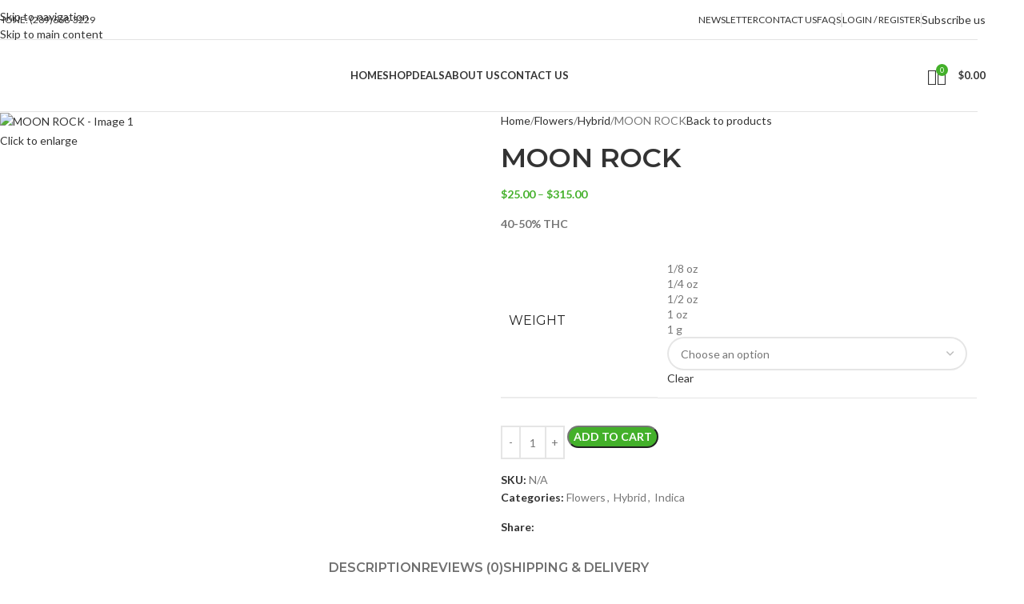

--- FILE ---
content_type: text/html; charset=UTF-8
request_url: https://budsmasterniagarafalls.com/product/moon-rock-40-50thc-limited-quantity/
body_size: 44853
content:
<!DOCTYPE html>
<html lang="en-US">
<head>
	<meta charset="UTF-8">
	<link rel="profile" href="https://gmpg.org/xfn/11">
	<link rel="pingback" href="https://budsmasterniagarafalls.com/xmlrpc.php">

					<script>document.documentElement.className = document.documentElement.className + ' yes-js js_active js'</script>
			<title>MOON ROCK &#8211; Buds Master Niagara Falls</title>
<meta name='robots' content='max-image-preview:large' />
<link rel='dns-prefetch' href='//fonts.googleapis.com' />
<link rel="alternate" type="application/rss+xml" title="Buds Master Niagara Falls &raquo; Feed" href="https://budsmasterniagarafalls.com/feed/" />
<link rel="alternate" type="application/rss+xml" title="Buds Master Niagara Falls &raquo; Comments Feed" href="https://budsmasterniagarafalls.com/comments/feed/" />
<link rel="alternate" type="application/rss+xml" title="Buds Master Niagara Falls &raquo; MOON ROCK Comments Feed" href="https://budsmasterniagarafalls.com/product/moon-rock-40-50thc-limited-quantity/feed/" />
<link rel="alternate" title="oEmbed (JSON)" type="application/json+oembed" href="https://budsmasterniagarafalls.com/wp-json/oembed/1.0/embed?url=https%3A%2F%2Fbudsmasterniagarafalls.com%2Fproduct%2Fmoon-rock-40-50thc-limited-quantity%2F" />
<link rel="alternate" title="oEmbed (XML)" type="text/xml+oembed" href="https://budsmasterniagarafalls.com/wp-json/oembed/1.0/embed?url=https%3A%2F%2Fbudsmasterniagarafalls.com%2Fproduct%2Fmoon-rock-40-50thc-limited-quantity%2F&#038;format=xml" />
<style id='wp-img-auto-sizes-contain-inline-css' type='text/css'>
img:is([sizes=auto i],[sizes^="auto," i]){contain-intrinsic-size:3000px 1500px}
/*# sourceURL=wp-img-auto-sizes-contain-inline-css */
</style>

<link rel='stylesheet' id='premium-addons-css' href='https://budsmasterniagarafalls.com/wp-content/plugins/premium-addons-for-elementor/assets/frontend/min-css/premium-addons.min.css?ver=4.11.53' type='text/css' media='all' />
<link rel='stylesheet' id='wp-block-library-css' href='https://budsmasterniagarafalls.com/wp-includes/css/dist/block-library/style.min.css?ver=6.9' type='text/css' media='all' />
<style id='safe-svg-svg-icon-style-inline-css' type='text/css'>
.safe-svg-cover{text-align:center}.safe-svg-cover .safe-svg-inside{display:inline-block;max-width:100%}.safe-svg-cover svg{fill:currentColor;height:100%;max-height:100%;max-width:100%;width:100%}

/*# sourceURL=https://budsmasterniagarafalls.com/wp-content/plugins/safe-svg/dist/safe-svg-block-frontend.css */
</style>
<link rel='stylesheet' id='jquery-selectBox-css' href='https://budsmasterniagarafalls.com/wp-content/plugins/yith-woocommerce-wishlist/assets/css/jquery.selectBox.css?ver=1.2.0' type='text/css' media='all' />
<link rel='stylesheet' id='woocommerce_prettyPhoto_css-css' href='//budsmasterniagarafalls.com/wp-content/plugins/woocommerce/assets/css/prettyPhoto.css?ver=3.1.6' type='text/css' media='all' />
<link rel='stylesheet' id='yith-wcwl-main-css' href='https://budsmasterniagarafalls.com/wp-content/plugins/yith-woocommerce-wishlist/assets/css/style.css?ver=4.11.0' type='text/css' media='all' />
<style id='yith-wcwl-main-inline-css' type='text/css'>
 :root { --rounded-corners-radius: 16px; --add-to-cart-rounded-corners-radius: 16px; --color-headers-background: #F4F4F4; --feedback-duration: 3s } 
 :root { --rounded-corners-radius: 16px; --add-to-cart-rounded-corners-radius: 16px; --color-headers-background: #F4F4F4; --feedback-duration: 3s } 
/*# sourceURL=yith-wcwl-main-inline-css */
</style>
<style id='global-styles-inline-css' type='text/css'>
:root{--wp--preset--aspect-ratio--square: 1;--wp--preset--aspect-ratio--4-3: 4/3;--wp--preset--aspect-ratio--3-4: 3/4;--wp--preset--aspect-ratio--3-2: 3/2;--wp--preset--aspect-ratio--2-3: 2/3;--wp--preset--aspect-ratio--16-9: 16/9;--wp--preset--aspect-ratio--9-16: 9/16;--wp--preset--color--black: #000000;--wp--preset--color--cyan-bluish-gray: #abb8c3;--wp--preset--color--white: #ffffff;--wp--preset--color--pale-pink: #f78da7;--wp--preset--color--vivid-red: #cf2e2e;--wp--preset--color--luminous-vivid-orange: #ff6900;--wp--preset--color--luminous-vivid-amber: #fcb900;--wp--preset--color--light-green-cyan: #7bdcb5;--wp--preset--color--vivid-green-cyan: #00d084;--wp--preset--color--pale-cyan-blue: #8ed1fc;--wp--preset--color--vivid-cyan-blue: #0693e3;--wp--preset--color--vivid-purple: #9b51e0;--wp--preset--gradient--vivid-cyan-blue-to-vivid-purple: linear-gradient(135deg,rgb(6,147,227) 0%,rgb(155,81,224) 100%);--wp--preset--gradient--light-green-cyan-to-vivid-green-cyan: linear-gradient(135deg,rgb(122,220,180) 0%,rgb(0,208,130) 100%);--wp--preset--gradient--luminous-vivid-amber-to-luminous-vivid-orange: linear-gradient(135deg,rgb(252,185,0) 0%,rgb(255,105,0) 100%);--wp--preset--gradient--luminous-vivid-orange-to-vivid-red: linear-gradient(135deg,rgb(255,105,0) 0%,rgb(207,46,46) 100%);--wp--preset--gradient--very-light-gray-to-cyan-bluish-gray: linear-gradient(135deg,rgb(238,238,238) 0%,rgb(169,184,195) 100%);--wp--preset--gradient--cool-to-warm-spectrum: linear-gradient(135deg,rgb(74,234,220) 0%,rgb(151,120,209) 20%,rgb(207,42,186) 40%,rgb(238,44,130) 60%,rgb(251,105,98) 80%,rgb(254,248,76) 100%);--wp--preset--gradient--blush-light-purple: linear-gradient(135deg,rgb(255,206,236) 0%,rgb(152,150,240) 100%);--wp--preset--gradient--blush-bordeaux: linear-gradient(135deg,rgb(254,205,165) 0%,rgb(254,45,45) 50%,rgb(107,0,62) 100%);--wp--preset--gradient--luminous-dusk: linear-gradient(135deg,rgb(255,203,112) 0%,rgb(199,81,192) 50%,rgb(65,88,208) 100%);--wp--preset--gradient--pale-ocean: linear-gradient(135deg,rgb(255,245,203) 0%,rgb(182,227,212) 50%,rgb(51,167,181) 100%);--wp--preset--gradient--electric-grass: linear-gradient(135deg,rgb(202,248,128) 0%,rgb(113,206,126) 100%);--wp--preset--gradient--midnight: linear-gradient(135deg,rgb(2,3,129) 0%,rgb(40,116,252) 100%);--wp--preset--font-size--small: 13px;--wp--preset--font-size--medium: 20px;--wp--preset--font-size--large: 36px;--wp--preset--font-size--x-large: 42px;--wp--preset--spacing--20: 0.44rem;--wp--preset--spacing--30: 0.67rem;--wp--preset--spacing--40: 1rem;--wp--preset--spacing--50: 1.5rem;--wp--preset--spacing--60: 2.25rem;--wp--preset--spacing--70: 3.38rem;--wp--preset--spacing--80: 5.06rem;--wp--preset--shadow--natural: 6px 6px 9px rgba(0, 0, 0, 0.2);--wp--preset--shadow--deep: 12px 12px 50px rgba(0, 0, 0, 0.4);--wp--preset--shadow--sharp: 6px 6px 0px rgba(0, 0, 0, 0.2);--wp--preset--shadow--outlined: 6px 6px 0px -3px rgb(255, 255, 255), 6px 6px rgb(0, 0, 0);--wp--preset--shadow--crisp: 6px 6px 0px rgb(0, 0, 0);}:where(body) { margin: 0; }.wp-site-blocks > .alignleft { float: left; margin-right: 2em; }.wp-site-blocks > .alignright { float: right; margin-left: 2em; }.wp-site-blocks > .aligncenter { justify-content: center; margin-left: auto; margin-right: auto; }:where(.is-layout-flex){gap: 0.5em;}:where(.is-layout-grid){gap: 0.5em;}.is-layout-flow > .alignleft{float: left;margin-inline-start: 0;margin-inline-end: 2em;}.is-layout-flow > .alignright{float: right;margin-inline-start: 2em;margin-inline-end: 0;}.is-layout-flow > .aligncenter{margin-left: auto !important;margin-right: auto !important;}.is-layout-constrained > .alignleft{float: left;margin-inline-start: 0;margin-inline-end: 2em;}.is-layout-constrained > .alignright{float: right;margin-inline-start: 2em;margin-inline-end: 0;}.is-layout-constrained > .aligncenter{margin-left: auto !important;margin-right: auto !important;}.is-layout-constrained > :where(:not(.alignleft):not(.alignright):not(.alignfull)){margin-left: auto !important;margin-right: auto !important;}body .is-layout-flex{display: flex;}.is-layout-flex{flex-wrap: wrap;align-items: center;}.is-layout-flex > :is(*, div){margin: 0;}body .is-layout-grid{display: grid;}.is-layout-grid > :is(*, div){margin: 0;}body{padding-top: 0px;padding-right: 0px;padding-bottom: 0px;padding-left: 0px;}a:where(:not(.wp-element-button)){text-decoration: none;}:root :where(.wp-element-button, .wp-block-button__link){background-color: #32373c;border-width: 0;color: #fff;font-family: inherit;font-size: inherit;font-style: inherit;font-weight: inherit;letter-spacing: inherit;line-height: inherit;padding-top: calc(0.667em + 2px);padding-right: calc(1.333em + 2px);padding-bottom: calc(0.667em + 2px);padding-left: calc(1.333em + 2px);text-decoration: none;text-transform: inherit;}.has-black-color{color: var(--wp--preset--color--black) !important;}.has-cyan-bluish-gray-color{color: var(--wp--preset--color--cyan-bluish-gray) !important;}.has-white-color{color: var(--wp--preset--color--white) !important;}.has-pale-pink-color{color: var(--wp--preset--color--pale-pink) !important;}.has-vivid-red-color{color: var(--wp--preset--color--vivid-red) !important;}.has-luminous-vivid-orange-color{color: var(--wp--preset--color--luminous-vivid-orange) !important;}.has-luminous-vivid-amber-color{color: var(--wp--preset--color--luminous-vivid-amber) !important;}.has-light-green-cyan-color{color: var(--wp--preset--color--light-green-cyan) !important;}.has-vivid-green-cyan-color{color: var(--wp--preset--color--vivid-green-cyan) !important;}.has-pale-cyan-blue-color{color: var(--wp--preset--color--pale-cyan-blue) !important;}.has-vivid-cyan-blue-color{color: var(--wp--preset--color--vivid-cyan-blue) !important;}.has-vivid-purple-color{color: var(--wp--preset--color--vivid-purple) !important;}.has-black-background-color{background-color: var(--wp--preset--color--black) !important;}.has-cyan-bluish-gray-background-color{background-color: var(--wp--preset--color--cyan-bluish-gray) !important;}.has-white-background-color{background-color: var(--wp--preset--color--white) !important;}.has-pale-pink-background-color{background-color: var(--wp--preset--color--pale-pink) !important;}.has-vivid-red-background-color{background-color: var(--wp--preset--color--vivid-red) !important;}.has-luminous-vivid-orange-background-color{background-color: var(--wp--preset--color--luminous-vivid-orange) !important;}.has-luminous-vivid-amber-background-color{background-color: var(--wp--preset--color--luminous-vivid-amber) !important;}.has-light-green-cyan-background-color{background-color: var(--wp--preset--color--light-green-cyan) !important;}.has-vivid-green-cyan-background-color{background-color: var(--wp--preset--color--vivid-green-cyan) !important;}.has-pale-cyan-blue-background-color{background-color: var(--wp--preset--color--pale-cyan-blue) !important;}.has-vivid-cyan-blue-background-color{background-color: var(--wp--preset--color--vivid-cyan-blue) !important;}.has-vivid-purple-background-color{background-color: var(--wp--preset--color--vivid-purple) !important;}.has-black-border-color{border-color: var(--wp--preset--color--black) !important;}.has-cyan-bluish-gray-border-color{border-color: var(--wp--preset--color--cyan-bluish-gray) !important;}.has-white-border-color{border-color: var(--wp--preset--color--white) !important;}.has-pale-pink-border-color{border-color: var(--wp--preset--color--pale-pink) !important;}.has-vivid-red-border-color{border-color: var(--wp--preset--color--vivid-red) !important;}.has-luminous-vivid-orange-border-color{border-color: var(--wp--preset--color--luminous-vivid-orange) !important;}.has-luminous-vivid-amber-border-color{border-color: var(--wp--preset--color--luminous-vivid-amber) !important;}.has-light-green-cyan-border-color{border-color: var(--wp--preset--color--light-green-cyan) !important;}.has-vivid-green-cyan-border-color{border-color: var(--wp--preset--color--vivid-green-cyan) !important;}.has-pale-cyan-blue-border-color{border-color: var(--wp--preset--color--pale-cyan-blue) !important;}.has-vivid-cyan-blue-border-color{border-color: var(--wp--preset--color--vivid-cyan-blue) !important;}.has-vivid-purple-border-color{border-color: var(--wp--preset--color--vivid-purple) !important;}.has-vivid-cyan-blue-to-vivid-purple-gradient-background{background: var(--wp--preset--gradient--vivid-cyan-blue-to-vivid-purple) !important;}.has-light-green-cyan-to-vivid-green-cyan-gradient-background{background: var(--wp--preset--gradient--light-green-cyan-to-vivid-green-cyan) !important;}.has-luminous-vivid-amber-to-luminous-vivid-orange-gradient-background{background: var(--wp--preset--gradient--luminous-vivid-amber-to-luminous-vivid-orange) !important;}.has-luminous-vivid-orange-to-vivid-red-gradient-background{background: var(--wp--preset--gradient--luminous-vivid-orange-to-vivid-red) !important;}.has-very-light-gray-to-cyan-bluish-gray-gradient-background{background: var(--wp--preset--gradient--very-light-gray-to-cyan-bluish-gray) !important;}.has-cool-to-warm-spectrum-gradient-background{background: var(--wp--preset--gradient--cool-to-warm-spectrum) !important;}.has-blush-light-purple-gradient-background{background: var(--wp--preset--gradient--blush-light-purple) !important;}.has-blush-bordeaux-gradient-background{background: var(--wp--preset--gradient--blush-bordeaux) !important;}.has-luminous-dusk-gradient-background{background: var(--wp--preset--gradient--luminous-dusk) !important;}.has-pale-ocean-gradient-background{background: var(--wp--preset--gradient--pale-ocean) !important;}.has-electric-grass-gradient-background{background: var(--wp--preset--gradient--electric-grass) !important;}.has-midnight-gradient-background{background: var(--wp--preset--gradient--midnight) !important;}.has-small-font-size{font-size: var(--wp--preset--font-size--small) !important;}.has-medium-font-size{font-size: var(--wp--preset--font-size--medium) !important;}.has-large-font-size{font-size: var(--wp--preset--font-size--large) !important;}.has-x-large-font-size{font-size: var(--wp--preset--font-size--x-large) !important;}
:where(.wp-block-post-template.is-layout-flex){gap: 1.25em;}:where(.wp-block-post-template.is-layout-grid){gap: 1.25em;}
:where(.wp-block-term-template.is-layout-flex){gap: 1.25em;}:where(.wp-block-term-template.is-layout-grid){gap: 1.25em;}
:where(.wp-block-columns.is-layout-flex){gap: 2em;}:where(.wp-block-columns.is-layout-grid){gap: 2em;}
:root :where(.wp-block-pullquote){font-size: 1.5em;line-height: 1.6;}
/*# sourceURL=global-styles-inline-css */
</style>
<link rel='stylesheet' id='owl-carousel-css' href='https://budsmasterniagarafalls.com/wp-content/plugins/free-gifts-for-woocommerce/assets/css/owl.carousel.min.css?ver=8.7' type='text/css' media='all' />
<link rel='stylesheet' id='fgf-owl-carousel-css' href='https://budsmasterniagarafalls.com/wp-content/plugins/free-gifts-for-woocommerce/assets/css/owl-carousel-enhanced.css?ver=8.7' type='text/css' media='all' />
<link rel='stylesheet' id='lightcase-css' href='https://budsmasterniagarafalls.com/wp-content/plugins/free-gifts-for-woocommerce/assets/css/lightcase.min.css?ver=8.7' type='text/css' media='all' />
<link rel='stylesheet' id='fgf-frontend-css-css' href='https://budsmasterniagarafalls.com/wp-content/plugins/free-gifts-for-woocommerce/assets/css/frontend.css?ver=8.7' type='text/css' media='all' />
<link rel='stylesheet' id='woo-min-order-amount-css' href='https://budsmasterniagarafalls.com/wp-content/plugins/minimum-order-amount-for-checkout/public/css/woo-min-order-amount-public.css?ver=1.0.0' type='text/css' media='all' />
<style id='woocommerce-inline-inline-css' type='text/css'>
.woocommerce form .form-row .required { visibility: visible; }
/*# sourceURL=woocommerce-inline-inline-css */
</style>
<link rel='stylesheet' id='flexible-shipping-free-shipping-css' href='https://budsmasterniagarafalls.com/wp-content/plugins/flexible-shipping/assets/dist/css/free-shipping.css?ver=6.4.5.2' type='text/css' media='all' />
<link rel='stylesheet' id='elementor-icons-css' href='https://budsmasterniagarafalls.com/wp-content/plugins/elementor/assets/lib/eicons/css/elementor-icons.min.css?ver=5.44.0' type='text/css' media='all' />
<link rel='stylesheet' id='elementor-frontend-css' href='https://budsmasterniagarafalls.com/wp-content/plugins/elementor/assets/css/frontend.min.css?ver=3.33.4' type='text/css' media='all' />
<link rel='stylesheet' id='elementor-post-2754-css' href='https://budsmasterniagarafalls.com/wp-content/uploads/elementor/css/post-2754.css?ver=1765307976' type='text/css' media='all' />
<link rel='stylesheet' id='elementor-icons-shared-0-css' href='https://budsmasterniagarafalls.com/wp-content/plugins/elementor/assets/lib/font-awesome/css/fontawesome.min.css?ver=5.15.3' type='text/css' media='all' />
<link rel='stylesheet' id='elementor-icons-fa-solid-css' href='https://budsmasterniagarafalls.com/wp-content/plugins/elementor/assets/lib/font-awesome/css/solid.min.css?ver=5.15.3' type='text/css' media='all' />
<link rel='stylesheet' id='elementor-icons-fa-brands-css' href='https://budsmasterniagarafalls.com/wp-content/plugins/elementor/assets/lib/font-awesome/css/brands.min.css?ver=5.15.3' type='text/css' media='all' />
<link rel='stylesheet' id='elementor-icons-fa-regular-css' href='https://budsmasterniagarafalls.com/wp-content/plugins/elementor/assets/lib/font-awesome/css/regular.min.css?ver=5.15.3' type='text/css' media='all' />
<link rel='stylesheet' id='wd-style-base-css' href='https://budsmasterniagarafalls.com/wp-content/themes/woodmart/css/parts/base.min.css?ver=8.3.7' type='text/css' media='all' />
<link rel='stylesheet' id='wd-helpers-wpb-elem-css' href='https://budsmasterniagarafalls.com/wp-content/themes/woodmart/css/parts/helpers-wpb-elem.min.css?ver=8.3.7' type='text/css' media='all' />
<link rel='stylesheet' id='wd-lazy-loading-css' href='https://budsmasterniagarafalls.com/wp-content/themes/woodmart/css/parts/opt-lazy-load.min.css?ver=8.3.7' type='text/css' media='all' />
<link rel='stylesheet' id='wd-woo-yith-wishlist-css' href='https://budsmasterniagarafalls.com/wp-content/themes/woodmart/css/parts/int-woo-yith-wishlist.min.css?ver=8.3.7' type='text/css' media='all' />
<link rel='stylesheet' id='wd-page-my-account-css' href='https://budsmasterniagarafalls.com/wp-content/themes/woodmart/css/parts/woo-page-my-account.min.css?ver=8.3.7' type='text/css' media='all' />
<link rel='stylesheet' id='wd-elementor-base-css' href='https://budsmasterniagarafalls.com/wp-content/themes/woodmart/css/parts/int-elem-base.min.css?ver=8.3.7' type='text/css' media='all' />
<link rel='stylesheet' id='wd-int-wordfence-css' href='https://budsmasterniagarafalls.com/wp-content/themes/woodmart/css/parts/int-wordfence.min.css?ver=8.3.7' type='text/css' media='all' />
<link rel='stylesheet' id='wd-woocommerce-base-css' href='https://budsmasterniagarafalls.com/wp-content/themes/woodmart/css/parts/woocommerce-base.min.css?ver=8.3.7' type='text/css' media='all' />
<link rel='stylesheet' id='wd-mod-star-rating-css' href='https://budsmasterniagarafalls.com/wp-content/themes/woodmart/css/parts/mod-star-rating.min.css?ver=8.3.7' type='text/css' media='all' />
<link rel='stylesheet' id='wd-woocommerce-block-notices-css' href='https://budsmasterniagarafalls.com/wp-content/themes/woodmart/css/parts/woo-mod-block-notices.min.css?ver=8.3.7' type='text/css' media='all' />
<link rel='stylesheet' id='wd-woo-mod-quantity-css' href='https://budsmasterniagarafalls.com/wp-content/themes/woodmart/css/parts/woo-mod-quantity.min.css?ver=8.3.7' type='text/css' media='all' />
<link rel='stylesheet' id='wd-woo-single-prod-el-base-css' href='https://budsmasterniagarafalls.com/wp-content/themes/woodmart/css/parts/woo-single-prod-el-base.min.css?ver=8.3.7' type='text/css' media='all' />
<link rel='stylesheet' id='wd-woo-mod-stock-status-css' href='https://budsmasterniagarafalls.com/wp-content/themes/woodmart/css/parts/woo-mod-stock-status.min.css?ver=8.3.7' type='text/css' media='all' />
<link rel='stylesheet' id='wd-woo-mod-shop-attributes-css' href='https://budsmasterniagarafalls.com/wp-content/themes/woodmart/css/parts/woo-mod-shop-attributes.min.css?ver=8.3.7' type='text/css' media='all' />
<link rel='stylesheet' id='wd-wp-blocks-css' href='https://budsmasterniagarafalls.com/wp-content/themes/woodmart/css/parts/wp-blocks.min.css?ver=8.3.7' type='text/css' media='all' />
<link rel='stylesheet' id='child-style-css' href='https://budsmasterniagarafalls.com/wp-content/themes/woodmart-child/style.css?ver=8.3.7' type='text/css' media='all' />
<link rel='stylesheet' id='wd-header-base-css' href='https://budsmasterniagarafalls.com/wp-content/themes/woodmart/css/parts/header-base.min.css?ver=8.3.7' type='text/css' media='all' />
<link rel='stylesheet' id='wd-mod-tools-css' href='https://budsmasterniagarafalls.com/wp-content/themes/woodmart/css/parts/mod-tools.min.css?ver=8.3.7' type='text/css' media='all' />
<link rel='stylesheet' id='wd-woo-mod-login-form-css' href='https://budsmasterniagarafalls.com/wp-content/themes/woodmart/css/parts/woo-mod-login-form.min.css?ver=8.3.7' type='text/css' media='all' />
<link rel='stylesheet' id='wd-header-my-account-css' href='https://budsmasterniagarafalls.com/wp-content/themes/woodmart/css/parts/header-el-my-account.min.css?ver=8.3.7' type='text/css' media='all' />
<link rel='stylesheet' id='wd-header-elements-base-css' href='https://budsmasterniagarafalls.com/wp-content/themes/woodmart/css/parts/header-el-base.min.css?ver=8.3.7' type='text/css' media='all' />
<link rel='stylesheet' id='wd-button-css' href='https://budsmasterniagarafalls.com/wp-content/themes/woodmart/css/parts/el-button.min.css?ver=8.3.7' type='text/css' media='all' />
<link rel='stylesheet' id='wd-header-search-css' href='https://budsmasterniagarafalls.com/wp-content/themes/woodmart/css/parts/header-el-search.min.css?ver=8.3.7' type='text/css' media='all' />
<link rel='stylesheet' id='wd-header-cart-side-css' href='https://budsmasterniagarafalls.com/wp-content/themes/woodmart/css/parts/header-el-cart-side.min.css?ver=8.3.7' type='text/css' media='all' />
<link rel='stylesheet' id='wd-header-cart-css' href='https://budsmasterniagarafalls.com/wp-content/themes/woodmart/css/parts/header-el-cart.min.css?ver=8.3.7' type='text/css' media='all' />
<link rel='stylesheet' id='wd-widget-shopping-cart-css' href='https://budsmasterniagarafalls.com/wp-content/themes/woodmart/css/parts/woo-widget-shopping-cart.min.css?ver=8.3.7' type='text/css' media='all' />
<link rel='stylesheet' id='wd-widget-product-list-css' href='https://budsmasterniagarafalls.com/wp-content/themes/woodmart/css/parts/woo-widget-product-list.min.css?ver=8.3.7' type='text/css' media='all' />
<link rel='stylesheet' id='wd-header-mobile-nav-dropdown-css' href='https://budsmasterniagarafalls.com/wp-content/themes/woodmart/css/parts/header-el-mobile-nav-dropdown.min.css?ver=8.3.7' type='text/css' media='all' />
<link rel='stylesheet' id='wd-page-title-css' href='https://budsmasterniagarafalls.com/wp-content/themes/woodmart/css/parts/page-title.min.css?ver=8.3.7' type='text/css' media='all' />
<link rel='stylesheet' id='wd-woo-single-prod-predefined-css' href='https://budsmasterniagarafalls.com/wp-content/themes/woodmart/css/parts/woo-single-prod-predefined.min.css?ver=8.3.7' type='text/css' media='all' />
<link rel='stylesheet' id='wd-woo-single-prod-and-quick-view-predefined-css' href='https://budsmasterniagarafalls.com/wp-content/themes/woodmart/css/parts/woo-single-prod-and-quick-view-predefined.min.css?ver=8.3.7' type='text/css' media='all' />
<link rel='stylesheet' id='wd-woo-single-prod-el-tabs-predefined-css' href='https://budsmasterniagarafalls.com/wp-content/themes/woodmart/css/parts/woo-single-prod-el-tabs-predefined.min.css?ver=8.3.7' type='text/css' media='all' />
<link rel='stylesheet' id='wd-woo-single-prod-el-gallery-css' href='https://budsmasterniagarafalls.com/wp-content/themes/woodmart/css/parts/woo-single-prod-el-gallery.min.css?ver=8.3.7' type='text/css' media='all' />
<link rel='stylesheet' id='wd-woo-single-prod-el-gallery-opt-thumb-left-desktop-css' href='https://budsmasterniagarafalls.com/wp-content/themes/woodmart/css/parts/woo-single-prod-el-gallery-opt-thumb-left-desktop.min.css?ver=8.3.7' type='text/css' media='all' />
<link rel='stylesheet' id='wd-swiper-css' href='https://budsmasterniagarafalls.com/wp-content/themes/woodmart/css/parts/lib-swiper.min.css?ver=8.3.7' type='text/css' media='all' />
<link rel='stylesheet' id='wd-swiper-arrows-css' href='https://budsmasterniagarafalls.com/wp-content/themes/woodmart/css/parts/lib-swiper-arrows.min.css?ver=8.3.7' type='text/css' media='all' />
<link rel='stylesheet' id='wd-photoswipe-css' href='https://budsmasterniagarafalls.com/wp-content/themes/woodmart/css/parts/lib-photoswipe.min.css?ver=8.3.7' type='text/css' media='all' />
<link rel='stylesheet' id='wd-woo-single-prod-el-navigation-css' href='https://budsmasterniagarafalls.com/wp-content/themes/woodmart/css/parts/woo-single-prod-el-navigation.min.css?ver=8.3.7' type='text/css' media='all' />
<link rel='stylesheet' id='wd-woo-mod-variation-form-css' href='https://budsmasterniagarafalls.com/wp-content/themes/woodmart/css/parts/woo-mod-variation-form.min.css?ver=8.3.7' type='text/css' media='all' />
<link rel='stylesheet' id='wd-woo-mod-swatches-base-css' href='https://budsmasterniagarafalls.com/wp-content/themes/woodmart/css/parts/woo-mod-swatches-base.min.css?ver=8.3.7' type='text/css' media='all' />
<link rel='stylesheet' id='wd-woo-mod-variation-form-single-css' href='https://budsmasterniagarafalls.com/wp-content/themes/woodmart/css/parts/woo-mod-variation-form-single.min.css?ver=8.3.7' type='text/css' media='all' />
<link rel='stylesheet' id='wd-woo-mod-swatches-style-1-css' href='https://budsmasterniagarafalls.com/wp-content/themes/woodmart/css/parts/woo-mod-swatches-style-1.min.css?ver=8.3.7' type='text/css' media='all' />
<link rel='stylesheet' id='wd-woo-mod-swatches-dis-1-css' href='https://budsmasterniagarafalls.com/wp-content/themes/woodmart/css/parts/woo-mod-swatches-dis-style-1.min.css?ver=8.3.7' type='text/css' media='all' />
<link rel='stylesheet' id='wd-social-icons-css' href='https://budsmasterniagarafalls.com/wp-content/themes/woodmart/css/parts/el-social-icons.min.css?ver=8.3.7' type='text/css' media='all' />
<link rel='stylesheet' id='wd-tabs-css' href='https://budsmasterniagarafalls.com/wp-content/themes/woodmart/css/parts/el-tabs.min.css?ver=8.3.7' type='text/css' media='all' />
<link rel='stylesheet' id='wd-woo-single-prod-el-tabs-opt-layout-tabs-css' href='https://budsmasterniagarafalls.com/wp-content/themes/woodmart/css/parts/woo-single-prod-el-tabs-opt-layout-tabs.min.css?ver=8.3.7' type='text/css' media='all' />
<link rel='stylesheet' id='wd-accordion-css' href='https://budsmasterniagarafalls.com/wp-content/themes/woodmart/css/parts/el-accordion.min.css?ver=8.3.7' type='text/css' media='all' />
<link rel='stylesheet' id='wd-accordion-elem-wpb-css' href='https://budsmasterniagarafalls.com/wp-content/themes/woodmart/css/parts/el-accordion-wpb-elem.min.css?ver=8.3.7' type='text/css' media='all' />
<link rel='stylesheet' id='wd-woo-single-prod-el-reviews-css' href='https://budsmasterniagarafalls.com/wp-content/themes/woodmart/css/parts/woo-single-prod-el-reviews.min.css?ver=8.3.7' type='text/css' media='all' />
<link rel='stylesheet' id='wd-woo-single-prod-el-reviews-style-1-css' href='https://budsmasterniagarafalls.com/wp-content/themes/woodmart/css/parts/woo-single-prod-el-reviews-style-1.min.css?ver=8.3.7' type='text/css' media='all' />
<link rel='stylesheet' id='wd-post-types-mod-comments-css' href='https://budsmasterniagarafalls.com/wp-content/themes/woodmart/css/parts/post-types-mod-comments.min.css?ver=8.3.7' type='text/css' media='all' />
<link rel='stylesheet' id='wd-image-gallery-css' href='https://budsmasterniagarafalls.com/wp-content/themes/woodmart/css/parts/el-gallery.min.css?ver=8.3.7' type='text/css' media='all' />
<link rel='stylesheet' id='wd-text-block-css' href='https://budsmasterniagarafalls.com/wp-content/themes/woodmart/css/parts/el-text-block.min.css?ver=8.3.7' type='text/css' media='all' />
<link rel='stylesheet' id='wd-product-loop-css' href='https://budsmasterniagarafalls.com/wp-content/themes/woodmart/css/parts/woo-product-loop.min.css?ver=8.3.7' type='text/css' media='all' />
<link rel='stylesheet' id='wd-product-loop-base-css' href='https://budsmasterniagarafalls.com/wp-content/themes/woodmart/css/parts/woo-product-loop-base.min.css?ver=8.3.7' type='text/css' media='all' />
<link rel='stylesheet' id='wd-woo-mod-add-btn-replace-css' href='https://budsmasterniagarafalls.com/wp-content/themes/woodmart/css/parts/woo-mod-add-btn-replace.min.css?ver=8.3.7' type='text/css' media='all' />
<link rel='stylesheet' id='wd-mod-more-description-css' href='https://budsmasterniagarafalls.com/wp-content/themes/woodmart/css/parts/mod-more-description.min.css?ver=8.3.7' type='text/css' media='all' />
<link rel='stylesheet' id='wd-mfp-popup-css' href='https://budsmasterniagarafalls.com/wp-content/themes/woodmart/css/parts/lib-magnific-popup.min.css?ver=8.3.7' type='text/css' media='all' />
<link rel='stylesheet' id='wd-mod-animations-transform-css' href='https://budsmasterniagarafalls.com/wp-content/themes/woodmart/css/parts/mod-animations-transform.min.css?ver=8.3.7' type='text/css' media='all' />
<link rel='stylesheet' id='wd-mod-transform-css' href='https://budsmasterniagarafalls.com/wp-content/themes/woodmart/css/parts/mod-transform.min.css?ver=8.3.7' type='text/css' media='all' />
<link rel='stylesheet' id='wd-swiper-pagin-css' href='https://budsmasterniagarafalls.com/wp-content/themes/woodmart/css/parts/lib-swiper-pagin.min.css?ver=8.3.7' type='text/css' media='all' />
<link rel='stylesheet' id='wd-widget-collapse-css' href='https://budsmasterniagarafalls.com/wp-content/themes/woodmart/css/parts/opt-widget-collapse.min.css?ver=8.3.7' type='text/css' media='all' />
<link rel='stylesheet' id='wd-footer-base-css' href='https://budsmasterniagarafalls.com/wp-content/themes/woodmart/css/parts/footer-base.min.css?ver=8.3.7' type='text/css' media='all' />
<link rel='stylesheet' id='wd-list-css' href='https://budsmasterniagarafalls.com/wp-content/themes/woodmart/css/parts/el-list.min.css?ver=8.3.7' type='text/css' media='all' />
<link rel='stylesheet' id='wd-el-list-css' href='https://budsmasterniagarafalls.com/wp-content/themes/woodmart/css/parts/el-list-wpb-elem.min.css?ver=8.3.7' type='text/css' media='all' />
<link rel='stylesheet' id='wd-widget-wd-recent-posts-css' href='https://budsmasterniagarafalls.com/wp-content/themes/woodmart/css/parts/widget-wd-recent-posts.min.css?ver=8.3.7' type='text/css' media='all' />
<link rel='stylesheet' id='wd-widget-nav-css' href='https://budsmasterniagarafalls.com/wp-content/themes/woodmart/css/parts/widget-nav.min.css?ver=8.3.7' type='text/css' media='all' />
<link rel='stylesheet' id='wd-scroll-top-css' href='https://budsmasterniagarafalls.com/wp-content/themes/woodmart/css/parts/opt-scrolltotop.min.css?ver=8.3.7' type='text/css' media='all' />
<link rel='stylesheet' id='wd-header-search-fullscreen-css' href='https://budsmasterniagarafalls.com/wp-content/themes/woodmart/css/parts/header-el-search-fullscreen-general.min.css?ver=8.3.7' type='text/css' media='all' />
<link rel='stylesheet' id='wd-header-search-fullscreen-1-css' href='https://budsmasterniagarafalls.com/wp-content/themes/woodmart/css/parts/header-el-search-fullscreen-1.min.css?ver=8.3.7' type='text/css' media='all' />
<link rel='stylesheet' id='wd-wd-search-form-css' href='https://budsmasterniagarafalls.com/wp-content/themes/woodmart/css/parts/wd-search-form.min.css?ver=8.3.7' type='text/css' media='all' />
<link rel='stylesheet' id='wd-wd-search-results-css' href='https://budsmasterniagarafalls.com/wp-content/themes/woodmart/css/parts/wd-search-results.min.css?ver=8.3.7' type='text/css' media='all' />
<link rel='stylesheet' id='wd-wd-search-dropdown-css' href='https://budsmasterniagarafalls.com/wp-content/themes/woodmart/css/parts/wd-search-dropdown.min.css?ver=8.3.7' type='text/css' media='all' />
<link rel='stylesheet' id='wd-header-my-account-sidebar-css' href='https://budsmasterniagarafalls.com/wp-content/themes/woodmart/css/parts/header-el-my-account-sidebar.min.css?ver=8.3.7' type='text/css' media='all' />
<link rel='stylesheet' id='wd-age-verify-css' href='https://budsmasterniagarafalls.com/wp-content/themes/woodmart/css/parts/opt-age-verify.min.css?ver=8.3.7' type='text/css' media='all' />
<link rel='stylesheet' id='wd-bottom-toolbar-css' href='https://budsmasterniagarafalls.com/wp-content/themes/woodmart/css/parts/opt-bottom-toolbar.min.css?ver=8.3.7' type='text/css' media='all' />
<link rel='stylesheet' id='xts-google-fonts-css' href='https://fonts.googleapis.com/css?family=Lato%3A400%2C700%7CMontserrat%3A400%2C600&#038;ver=8.3.7' type='text/css' media='all' />
<link rel='stylesheet' id='elementor-gf-roboto-css' href='https://fonts.googleapis.com/css?family=Roboto:100,100italic,200,200italic,300,300italic,400,400italic,500,500italic,600,600italic,700,700italic,800,800italic,900,900italic&#038;display=auto' type='text/css' media='all' />
<link rel='stylesheet' id='elementor-gf-robotoslab-css' href='https://fonts.googleapis.com/css?family=Roboto+Slab:100,100italic,200,200italic,300,300italic,400,400italic,500,500italic,600,600italic,700,700italic,800,800italic,900,900italic&#038;display=auto' type='text/css' media='all' />
<script type="text/javascript" src="https://budsmasterniagarafalls.com/wp-includes/js/jquery/jquery.min.js?ver=3.7.1" id="jquery-core-js"></script>
<script type="text/javascript" src="https://budsmasterniagarafalls.com/wp-includes/js/jquery/jquery-migrate.min.js?ver=3.4.1" id="jquery-migrate-js"></script>
<script type="text/javascript" src="https://budsmasterniagarafalls.com/wp-content/plugins/woocommerce/assets/js/jquery-blockui/jquery.blockUI.min.js?ver=2.7.0-wc.10.3.6" id="wc-jquery-blockui-js" data-wp-strategy="defer"></script>
<script type="text/javascript" id="fgf-frontend-js-extra">
/* <![CDATA[ */
var fgf_frontend_params = {"gift_products_pagination_nonce":"14c12aa6f9","gift_product_nonce":"1b1e089f59","ajaxurl":"https://budsmasterniagarafalls.com/wp-admin/admin-ajax.php","current_page_url":"https://budsmasterniagarafalls.com/product/moon-rock-40-50thc-limited-quantity/","add_to_cart_link":"https://budsmasterniagarafalls.com/product/moon-rock-40-50thc-limited-quantity/?fgf_gift_product=%s&fgf_rule_id=%s&fgf_buy_product_id=%s","ajax_add_to_cart":"no","dropdown_add_to_cart_behaviour":"1","add_to_cart_alert_message":"Please select a Gift"};
//# sourceURL=fgf-frontend-js-extra
/* ]]> */
</script>
<script type="text/javascript" src="https://budsmasterniagarafalls.com/wp-content/plugins/free-gifts-for-woocommerce/assets/js/frontend.js?ver=8.7" id="fgf-frontend-js"></script>
<script type="text/javascript" src="https://budsmasterniagarafalls.com/wp-content/plugins/free-gifts-for-woocommerce/assets/js/owl.carousel.min.js?ver=8.7" id="owl-carousel-js"></script>
<script type="text/javascript" id="fgf-owl-carousel-js-extra">
/* <![CDATA[ */
var fgf_carousel_params = {"desktop_count":"3","tablet_count":"2","mobile_count":"1","item_margin":"10","nav":"true","nav_prev_text":"\u003C","nav_next_text":"\u003E","pagination":"true","item_per_slide":"1","slide_speed":"5000","auto_play":"true"};
//# sourceURL=fgf-owl-carousel-js-extra
/* ]]> */
</script>
<script type="text/javascript" src="https://budsmasterniagarafalls.com/wp-content/plugins/free-gifts-for-woocommerce/assets/js/owl-carousel-enhanced.js?ver=8.7" id="fgf-owl-carousel-js"></script>
<script type="text/javascript" src="https://budsmasterniagarafalls.com/wp-content/plugins/free-gifts-for-woocommerce/assets/js/lightcase.min.js?ver=8.7" id="lightcase-js"></script>
<script type="text/javascript" src="https://budsmasterniagarafalls.com/wp-content/plugins/free-gifts-for-woocommerce/assets/js/fgf-lightcase-enhanced.js?ver=8.7" id="fgf-lightcase-js"></script>
<script type="text/javascript" src="https://budsmasterniagarafalls.com/wp-content/plugins/minimum-order-amount-for-checkout/public/js/woo-min-order-amount-public.js?ver=1.0.0" id="woo-min-order-amount-js"></script>
<script type="text/javascript" id="wc-add-to-cart-js-extra">
/* <![CDATA[ */
var wc_add_to_cart_params = {"ajax_url":"/wp-admin/admin-ajax.php","wc_ajax_url":"/?wc-ajax=%%endpoint%%","i18n_view_cart":"View cart","cart_url":"https://budsmasterniagarafalls.com/cart/","is_cart":"","cart_redirect_after_add":"no"};
//# sourceURL=wc-add-to-cart-js-extra
/* ]]> */
</script>
<script type="text/javascript" src="https://budsmasterniagarafalls.com/wp-content/plugins/woocommerce/assets/js/frontend/add-to-cart.min.js?ver=10.3.6" id="wc-add-to-cart-js" defer="defer" data-wp-strategy="defer"></script>
<script type="text/javascript" src="https://budsmasterniagarafalls.com/wp-content/plugins/woocommerce/assets/js/zoom/jquery.zoom.min.js?ver=1.7.21-wc.10.3.6" id="wc-zoom-js" defer="defer" data-wp-strategy="defer"></script>
<script type="text/javascript" id="wc-single-product-js-extra">
/* <![CDATA[ */
var wc_single_product_params = {"i18n_required_rating_text":"Please select a rating","i18n_rating_options":["1 of 5 stars","2 of 5 stars","3 of 5 stars","4 of 5 stars","5 of 5 stars"],"i18n_product_gallery_trigger_text":"View full-screen image gallery","review_rating_required":"yes","flexslider":{"rtl":false,"animation":"slide","smoothHeight":true,"directionNav":false,"controlNav":"thumbnails","slideshow":false,"animationSpeed":500,"animationLoop":false,"allowOneSlide":false},"zoom_enabled":"","zoom_options":[],"photoswipe_enabled":"","photoswipe_options":{"shareEl":false,"closeOnScroll":false,"history":false,"hideAnimationDuration":0,"showAnimationDuration":0},"flexslider_enabled":""};
//# sourceURL=wc-single-product-js-extra
/* ]]> */
</script>
<script type="text/javascript" src="https://budsmasterniagarafalls.com/wp-content/plugins/woocommerce/assets/js/frontend/single-product.min.js?ver=10.3.6" id="wc-single-product-js" defer="defer" data-wp-strategy="defer"></script>
<script type="text/javascript" src="https://budsmasterniagarafalls.com/wp-content/plugins/woocommerce/assets/js/js-cookie/js.cookie.min.js?ver=2.1.4-wc.10.3.6" id="wc-js-cookie-js" defer="defer" data-wp-strategy="defer"></script>
<script type="text/javascript" id="woocommerce-js-extra">
/* <![CDATA[ */
var woocommerce_params = {"ajax_url":"/wp-admin/admin-ajax.php","wc_ajax_url":"/?wc-ajax=%%endpoint%%","i18n_password_show":"Show password","i18n_password_hide":"Hide password"};
//# sourceURL=woocommerce-js-extra
/* ]]> */
</script>
<script type="text/javascript" src="https://budsmasterniagarafalls.com/wp-content/plugins/woocommerce/assets/js/frontend/woocommerce.min.js?ver=10.3.6" id="woocommerce-js" defer="defer" data-wp-strategy="defer"></script>
<script type="text/javascript" src="https://budsmasterniagarafalls.com/wp-content/themes/woodmart/js/libs/device.min.js?ver=8.3.7" id="wd-device-library-js"></script>
<script type="text/javascript" src="https://budsmasterniagarafalls.com/wp-content/themes/woodmart/js/scripts/global/scrollBar.min.js?ver=8.3.7" id="wd-scrollbar-js"></script>
<link rel="https://api.w.org/" href="https://budsmasterniagarafalls.com/wp-json/" /><link rel="alternate" title="JSON" type="application/json" href="https://budsmasterniagarafalls.com/wp-json/wp/v2/product/296" /><link rel="EditURI" type="application/rsd+xml" title="RSD" href="https://budsmasterniagarafalls.com/xmlrpc.php?rsd" />
<meta name="generator" content="WordPress 6.9" />
<meta name="generator" content="WooCommerce 10.3.6" />
<link rel="canonical" href="https://budsmasterniagarafalls.com/product/moon-rock-40-50thc-limited-quantity/" />
<link rel='shortlink' href='https://budsmasterniagarafalls.com/?p=296' />
					<meta name="viewport" content="width=device-width, initial-scale=1.0, maximum-scale=1.0, user-scalable=no">
										<noscript><style>.woocommerce-product-gallery{ opacity: 1 !important; }</style></noscript>
	<meta name="generator" content="Elementor 3.33.4; settings: css_print_method-external, google_font-enabled, font_display-auto">
			<style>
				.e-con.e-parent:nth-of-type(n+4):not(.e-lazyloaded):not(.e-no-lazyload),
				.e-con.e-parent:nth-of-type(n+4):not(.e-lazyloaded):not(.e-no-lazyload) * {
					background-image: none !important;
				}
				@media screen and (max-height: 1024px) {
					.e-con.e-parent:nth-of-type(n+3):not(.e-lazyloaded):not(.e-no-lazyload),
					.e-con.e-parent:nth-of-type(n+3):not(.e-lazyloaded):not(.e-no-lazyload) * {
						background-image: none !important;
					}
				}
				@media screen and (max-height: 640px) {
					.e-con.e-parent:nth-of-type(n+2):not(.e-lazyloaded):not(.e-no-lazyload),
					.e-con.e-parent:nth-of-type(n+2):not(.e-lazyloaded):not(.e-no-lazyload) * {
						background-image: none !important;
					}
				}
			</style>
			<link rel="icon" href="https://budsmasterniagarafalls.com/wp-content/uploads/2020/08/cropped-thumbnail_BUDS-MASTER-NEW-LOGO-1-32x32.png" sizes="32x32" />
<link rel="icon" href="https://budsmasterniagarafalls.com/wp-content/uploads/2020/08/cropped-thumbnail_BUDS-MASTER-NEW-LOGO-1-192x192.png" sizes="192x192" />
<link rel="apple-touch-icon" href="https://budsmasterniagarafalls.com/wp-content/uploads/2020/08/cropped-thumbnail_BUDS-MASTER-NEW-LOGO-1-180x180.png" />
<meta name="msapplication-TileImage" content="https://budsmasterniagarafalls.com/wp-content/uploads/2020/08/cropped-thumbnail_BUDS-MASTER-NEW-LOGO-1-270x270.png" />
<style>
		
		</style>			<style id="wd-style-header_662032-css" data-type="wd-style-header_662032">
				:root{
	--wd-top-bar-h: 50px;
	--wd-top-bar-sm-h: .00001px;
	--wd-top-bar-sticky-h: .00001px;
	--wd-top-bar-brd-w: 1px;

	--wd-header-general-h: 90px;
	--wd-header-general-sm-h: 60px;
	--wd-header-general-sticky-h: 60px;
	--wd-header-general-brd-w: 1px;

	--wd-header-bottom-h: .00001px;
	--wd-header-bottom-sm-h: .00001px;
	--wd-header-bottom-sticky-h: .00001px;
	--wd-header-bottom-brd-w: .00001px;

	--wd-header-clone-h: .00001px;

	--wd-header-brd-w: calc(var(--wd-top-bar-brd-w) + var(--wd-header-general-brd-w) + var(--wd-header-bottom-brd-w));
	--wd-header-h: calc(var(--wd-top-bar-h) + var(--wd-header-general-h) + var(--wd-header-bottom-h) + var(--wd-header-brd-w));
	--wd-header-sticky-h: calc(var(--wd-top-bar-sticky-h) + var(--wd-header-general-sticky-h) + var(--wd-header-bottom-sticky-h) + var(--wd-header-clone-h) + var(--wd-header-brd-w));
	--wd-header-sm-h: calc(var(--wd-top-bar-sm-h) + var(--wd-header-general-sm-h) + var(--wd-header-bottom-sm-h) + var(--wd-header-brd-w));
}

.whb-top-bar .wd-dropdown {
	margin-top: 4px;
}

.whb-top-bar .wd-dropdown:after {
	height: 15px;
}


.whb-sticked .whb-general-header .wd-dropdown:not(.sub-sub-menu) {
	margin-top: 9px;
}

.whb-sticked .whb-general-header .wd-dropdown:not(.sub-sub-menu):after {
	height: 20px;
}

:root:has(.whb-top-bar.whb-border-boxed) {
	--wd-top-bar-brd-w: .00001px;
}

@media (max-width: 1024px) {
:root:has(.whb-top-bar.whb-hidden-mobile) {
	--wd-top-bar-brd-w: .00001px;
}
}

:root:has(.whb-general-header.whb-border-boxed) {
	--wd-header-general-brd-w: .00001px;
}

@media (max-width: 1024px) {
:root:has(.whb-general-header.whb-hidden-mobile) {
	--wd-header-general-brd-w: .00001px;
}
}




		.whb-top-bar-inner { border-color: rgba(227, 227, 227, 1);border-bottom-width: 1px;border-bottom-style: solid; }
.whb-k2gwx7lp4ciccfrofq3b form.searchform {
	--wd-form-height: 46px;
}.whb-general-header-inner { border-color: rgba(227, 227, 227, 1);border-bottom-width: 1px;border-bottom-style: solid; }			</style>
						<style id="wd-style-theme_settings_default-css" data-type="wd-style-theme_settings_default">
				@font-face {
	font-weight: normal;
	font-style: normal;
	font-family: "woodmart-font";
	src: url("//budsmasterniagarafalls.com/wp-content/themes/woodmart/fonts/woodmart-font-1-400.woff2?v=8.3.7") format("woff2");
}

@font-face {
	font-family: "star";
	font-weight: 400;
	font-style: normal;
	src: url("//budsmasterniagarafalls.com/wp-content/plugins/woocommerce/assets/fonts/star.eot?#iefix") format("embedded-opentype"), url("//budsmasterniagarafalls.com/wp-content/plugins/woocommerce/assets/fonts/star.woff") format("woff"), url("//budsmasterniagarafalls.com/wp-content/plugins/woocommerce/assets/fonts/star.ttf") format("truetype"), url("//budsmasterniagarafalls.com/wp-content/plugins/woocommerce/assets/fonts/star.svg#star") format("svg");
}

@font-face {
	font-family: "WooCommerce";
	font-weight: 400;
	font-style: normal;
	src: url("//budsmasterniagarafalls.com/wp-content/plugins/woocommerce/assets/fonts/WooCommerce.eot?#iefix") format("embedded-opentype"), url("//budsmasterniagarafalls.com/wp-content/plugins/woocommerce/assets/fonts/WooCommerce.woff") format("woff"), url("//budsmasterniagarafalls.com/wp-content/plugins/woocommerce/assets/fonts/WooCommerce.ttf") format("truetype"), url("//budsmasterniagarafalls.com/wp-content/plugins/woocommerce/assets/fonts/WooCommerce.svg#WooCommerce") format("svg");
}

:root {
	--wd-text-font: "Lato", Arial, Helvetica, sans-serif;
	--wd-text-font-weight: 400;
	--wd-text-color: #777777;
	--wd-text-font-size: 14px;
	--wd-title-font: "Montserrat", Arial, Helvetica, sans-serif;
	--wd-title-font-weight: 600;
	--wd-title-color: #242424;
	--wd-entities-title-font: "Montserrat", Arial, Helvetica, sans-serif;
	--wd-entities-title-font-weight: 600;
	--wd-entities-title-color: #333333;
	--wd-entities-title-color-hover: rgb(51 51 51 / 65%);
	--wd-alternative-font: "Lato", Arial, Helvetica, sans-serif;
	--wd-widget-title-font: "Montserrat", Arial, Helvetica, sans-serif;
	--wd-widget-title-font-weight: 600;
	--wd-widget-title-transform: uppercase;
	--wd-widget-title-color: #333;
	--wd-widget-title-font-size: 16px;
	--wd-header-el-font: "Lato", Arial, Helvetica, sans-serif;
	--wd-header-el-font-weight: 700;
	--wd-header-el-transform: uppercase;
	--wd-header-el-font-size: 13px;
	--wd-otl-style: dotted;
	--wd-otl-width: 2px;
	--wd-primary-color: rgb(67,176,42);
	--wd-alternative-color: #fbbc34;
	--btn-default-bgcolor: #f7f7f7;
	--btn-default-bgcolor-hover: #efefef;
	--btn-accented-bgcolor: rgb(67,176,42);
	--btn-accented-bgcolor-hover: rgb(64,160,47);
	--wd-form-brd-width: 2px;
	--notices-success-bg: #459647;
	--notices-success-color: #fff;
	--notices-warning-bg: #E0B252;
	--notices-warning-color: #fff;
	--wd-link-color: #333333;
	--wd-link-color-hover: #242424;
}
.wd-age-verify-wrap {
	--wd-popup-width: 500px;
}
.wd-popup.wd-promo-popup {
	background-color: #111111;
	background-image: url(https://budsmasterniagarafalls.com/wp-content/uploads/2021/09/electronics-2-popup.jpg);
	background-repeat: no-repeat;
	background-size: cover;
	background-position: center center;
}
.wd-promo-popup-wrap {
	--wd-popup-width: 800px;
}
:is(.woodmart-woocommerce-layered-nav, .wd-product-category-filter) .wd-scroll-content {
	max-height: 223px;
}
.wd-page-title .wd-page-title-bg img {
	object-fit: cover;
	object-position: center center;
}
.wd-footer {
	background-color: #ffffff;
	background-image: none;
}
.mfp-wrap.wd-popup-quick-view-wrap {
	--wd-popup-width: 920px;
}
:root{
--wd-container-w: 1222px;
--wd-form-brd-radius: 35px;
--btn-default-color: #333;
--btn-default-color-hover: #333;
--btn-accented-color: #fff;
--btn-accented-color-hover: #fff;
--btn-default-brd-radius: 35px;
--btn-default-box-shadow: none;
--btn-default-box-shadow-hover: none;
--btn-accented-brd-radius: 35px;
--btn-accented-box-shadow: none;
--btn-accented-box-shadow-hover: none;
--wd-brd-radius: 0px;
}

@media (min-width: 1222px) {
section.elementor-section.wd-section-stretch > .elementor-container {
margin-left: auto;
margin-right: auto;
}
}


.wd-page-title {
background-color: rgb(67,176,42);
}

			</style>
			</head>

<body class="wp-singular product-template-default single single-product postid-296 wp-theme-woodmart wp-child-theme-woodmart-child theme-woodmart woocommerce woocommerce-page woocommerce-no-js wrapper-full-width  categories-accordion-on woodmart-ajax-shop-on sticky-toolbar-on elementor-default elementor-kit-2754">
			<script type="text/javascript" id="wd-flicker-fix">// Flicker fix.</script>		<div class="wd-skip-links">
								<a href="#menu-main-menu" class="wd-skip-navigation btn">
						Skip to navigation					</a>
								<a href="#main-content" class="wd-skip-content btn">
				Skip to main content			</a>
		</div>
			
	
	<div class="wd-page-wrapper website-wrapper">
									<header class="whb-header whb-header_662032 whb-sticky-shadow whb-scroll-stick whb-sticky-real whb-hide-on-scroll">
					<div class="whb-main-header">
	
<div class="whb-row whb-top-bar whb-not-sticky-row whb-without-bg whb-border-boxed whb-color-dark whb-hidden-mobile whb-flex-flex-middle">
	<div class="container">
		<div class="whb-flex-row whb-top-bar-inner">
			<div class="whb-column whb-col-left whb-column5 whb-visible-lg">
	
<nav class="wd-header-nav wd-header-secondary-nav whb-jp0yvqf97cnm5p5gsqqd text-left" role="navigation" aria-label="Top Bar Left Electronics-2">
	<ul id="menu-top-bar-left-electronics-2" class="menu wd-nav wd-nav-header wd-nav-secondary wd-style-separated wd-gap-s"><li id="menu-item-13903" class="menu-item menu-item-type-custom menu-item-object-custom menu-item-13903 item-level-0 menu-simple-dropdown wd-event-hover" ><a href="tel:(289)668-3229" class="woodmart-nav-link"><span class="nav-link-text">Phone: (289)668-3229</span></a></li>
</ul></nav>
</div>
<div class="whb-column whb-col-center whb-column6 whb-visible-lg whb-empty-column">
	</div>
<div class="whb-column whb-col-right whb-column7 whb-visible-lg">
	
<nav class="wd-header-nav wd-header-secondary-nav whb-ie7ypyss8hsbzgvu5q6i text-right" role="navigation" aria-label="Top Bar Right">
	<ul id="menu-top-bar-right" class="menu wd-nav wd-nav-header wd-nav-secondary wd-style-separated wd-gap-s"><li id="menu-item-8417" class="woodmart-open-newsletter menu-item menu-item-type-custom menu-item-object-custom menu-item-8417 item-level-0 menu-simple-dropdown wd-event-hover" ><a href="#" class="woodmart-nav-link"><span class="nav-link-text">Newsletter</span></a></li>
<li id="menu-item-8418" class="menu-item menu-item-type-custom menu-item-object-custom menu-item-8418 item-level-0 menu-simple-dropdown wd-event-hover" ><a href="#" class="woodmart-nav-link"><span class="nav-link-text">Contact Us</span></a></li>
<li id="menu-item-8419" class="menu-item menu-item-type-custom menu-item-object-custom menu-item-8419 item-level-0 menu-simple-dropdown wd-event-hover" ><a href="#" class="woodmart-nav-link"><span class="nav-link-text">FAQs</span></a></li>
</ul></nav>
<div class="wd-header-divider whb-divider-default whb-r99e2hfl63dn92k4ktrv"></div>
<div class="wd-header-divider whb-divider-default whb-ln24ou2fx7uhh4b4m6du"></div>
<div class="wd-header-my-account wd-tools-element wd-event-hover wd-design-1 wd-account-style-text login-side-opener whb-za9c17gdklk77pj14dt7">
			<a href="https://budsmasterniagarafalls.com/my-account/" title="My account">
			
				<span class="wd-tools-icon">
									</span>
				<span class="wd-tools-text">
				Login / Register			</span>

					</a>

			</div>
<div class="wd-header-divider whb-divider-default whb-pqfffs0jq4k2htjt66aw"></div>
<div id="wd-69408c876062a" class=" whb-mubjow1w5zvrdp3ky870 wd-button-wrapper text-center"><a href="#" title="" class="btn btn-color-primary btn-style-round btn-shape-rectangle btn-size-small woodmart-open-newsletter">Subscribe us</a></div></div>
<div class="whb-column whb-col-mobile whb-column_mobile1 whb-hidden-lg whb-empty-column">
	</div>
		</div>
	</div>
</div>

<div class="whb-row whb-general-header whb-sticky-row whb-without-bg whb-border-boxed whb-color-dark whb-flex-flex-middle">
	<div class="container">
		<div class="whb-flex-row whb-general-header-inner">
			<div class="whb-column whb-col-left whb-column8 whb-visible-lg">
	<div class="site-logo whb-5q8debbh8purs9tucmz5">
	<a href="https://budsmasterniagarafalls.com/" class="wd-logo wd-main-logo" rel="home" aria-label="Site logo">
		<img width="1390" height="381" src="https://budsmasterniagarafalls.com/wp-content/uploads/2022/09/budsmaster-niagara-1.svg" class="attachment-full size-full" alt="" style="max-width:195px;" decoding="async" />	</a>
	</div>
</div>
<div class="whb-column whb-col-center whb-column9 whb-visible-lg">
	<nav class="wd-header-nav wd-header-main-nav text-center wd-design-1 whb-cm12b546pudr0yx8n988" role="navigation" aria-label="Main navigation">
	<ul id="menu-main-menu" class="menu wd-nav wd-nav-header wd-nav-main wd-style-underline wd-gap-s"><li id="menu-item-15300" class="menu-item menu-item-type-post_type menu-item-object-page menu-item-home menu-item-15300 item-level-0 menu-simple-dropdown wd-event-hover" ><a href="https://budsmasterniagarafalls.com/" class="woodmart-nav-link"><span class="nav-link-text">Home</span></a></li>
<li id="menu-item-290" class="menu-item menu-item-type-post_type menu-item-object-page current_page_parent menu-item-290 item-level-0 menu-simple-dropdown wd-event-hover" ><a href="https://budsmasterniagarafalls.com/shop/" class="woodmart-nav-link"><span class="nav-link-text">Shop</span></a></li>
<li id="menu-item-295" class="menu-item menu-item-type-post_type menu-item-object-page menu-item-295 item-level-0 menu-simple-dropdown wd-event-hover" ><a href="https://budsmasterniagarafalls.com/deals/" class="woodmart-nav-link"><span class="nav-link-text">Deals</span></a></li>
<li id="menu-item-15272" class="menu-item menu-item-type-post_type menu-item-object-page menu-item-15272 item-level-0 menu-simple-dropdown wd-event-hover" ><a href="https://budsmasterniagarafalls.com/about-us/" class="woodmart-nav-link"><span class="nav-link-text">About us</span></a></li>
<li id="menu-item-15281" class="menu-item menu-item-type-post_type menu-item-object-page menu-item-15281 item-level-0 menu-simple-dropdown wd-event-hover" ><a href="https://budsmasterniagarafalls.com/contact-us/" class="woodmart-nav-link"><span class="nav-link-text">Contact us</span></a></li>
</ul></nav>
</div>
<div class="whb-column whb-col-right whb-column10 whb-visible-lg">
	<div class="wd-header-search wd-tools-element wd-design-1 wd-style-icon wd-display-full-screen whb-k2gwx7lp4ciccfrofq3b" title="Search">
	<a href="#" rel="nofollow" aria-label="Search">
		
			<span class="wd-tools-icon">
							</span>

			<span class="wd-tools-text">
				Search			</span>

			</a>

	</div>

<div class="wd-header-cart wd-tools-element wd-design-2 cart-widget-opener whb-59dm3x7qhe9gj2xm0ebm">
	<a href="https://budsmasterniagarafalls.com/cart/" title="Shopping cart">
		
			<span class="wd-tools-icon">
															<span class="wd-cart-number wd-tools-count">0 <span>items</span></span>
									</span>
			<span class="wd-tools-text">
				
										<span class="wd-cart-subtotal"><span class="woocommerce-Price-amount amount"><bdi><span class="woocommerce-Price-currencySymbol">&#36;</span>0.00</bdi></span></span>
					</span>

			</a>
	</div>
</div>
<div class="whb-column whb-mobile-left whb-column_mobile2 whb-hidden-lg">
	<div class="wd-tools-element wd-header-mobile-nav wd-style-icon wd-design-1 whb-6f9x9gv05o54did5lknk">
	<a href="#" rel="nofollow" aria-label="Open mobile menu">
		
		<span class="wd-tools-icon">
					</span>

		<span class="wd-tools-text">Menu</span>

			</a>
</div></div>
<div class="whb-column whb-mobile-center whb-column_mobile3 whb-hidden-lg">
	<div class="site-logo whb-6zdemxd7x4i8uxjp3tw0">
	<a href="https://budsmasterniagarafalls.com/" class="wd-logo wd-main-logo" rel="home" aria-label="Site logo">
		<img width="1390" height="381" src="https://budsmasterniagarafalls.com/wp-content/uploads/2022/09/budsmaster-niagara-1.svg" class="attachment-full size-full" alt="" style="max-width:150px;" decoding="async" />	</a>
	</div>
</div>
<div class="whb-column whb-mobile-right whb-column_mobile4 whb-hidden-lg">
	
<div class="wd-header-cart wd-tools-element wd-design-5 cart-widget-opener whb-c5gq13xh2j3x1cnou6rt">
	<a href="https://budsmasterniagarafalls.com/cart/" title="Shopping cart">
		
			<span class="wd-tools-icon">
															<span class="wd-cart-number wd-tools-count">0 <span>items</span></span>
									</span>
			<span class="wd-tools-text">
				
										<span class="wd-cart-subtotal"><span class="woocommerce-Price-amount amount"><bdi><span class="woocommerce-Price-currencySymbol">&#36;</span>0.00</bdi></span></span>
					</span>

			</a>
	</div>
</div>
		</div>
	</div>
</div>
</div>
				</header>
			
								<div class="wd-page-content main-page-wrapper">
		
		
		<main id="main-content" class="wd-content-layout content-layout-wrapper wd-builder-off" role="main">
				

	<div class="wd-content-area site-content">
	
		


<div id="product-296" class="single-product-page single-product-content product-design-default tabs-location-standard tabs-type-tabs meta-location-add_to_cart reviews-location-tabs product-no-bg product type-product post-296 status-publish first instock product_cat-flowers product_cat-hybrid product_cat-indica has-post-thumbnail purchasable product-type-variable">

	<div class="container">

		<div class="woocommerce-notices-wrapper"></div>
		<div class="product-image-summary-wrap">
			
			<div class="product-image-summary" >
				<div class="product-image-summary-inner wd-grid-g" style="--wd-col-lg:12;--wd-gap-lg:30px;--wd-gap-sm:20px;">
					<div class="product-images wd-grid-col" style="--wd-col-lg:6;--wd-col-md:6;--wd-col-sm:12;">
						<div class="woocommerce-product-gallery woocommerce-product-gallery--with-images woocommerce-product-gallery--columns-4 images  thumbs-position-left wd-thumbs-wrap images image-action-zoom">
	<div class="wd-carousel-container wd-gallery-images">
		<div class="wd-carousel-inner">

		
		<figure class="woocommerce-product-gallery__wrapper wd-carousel wd-grid" style="--wd-col-lg:1;--wd-col-md:1;--wd-col-sm:1;">
			<div class="wd-carousel-wrap">

				<div class="wd-carousel-item"><figure data-thumb="https://budsmasterniagarafalls.com/wp-content/uploads/2020/08/MoonRock_new-1-150x84.jpg" data-thumb-alt="MOON ROCK - Image 1" class="woocommerce-product-gallery__image"><a data-elementor-open-lightbox="no" href="https://budsmasterniagarafalls.com/wp-content/uploads/2020/08/MoonRock_new-1.jpg"><img width="700" height="394" src="https://budsmasterniagarafalls.com/wp-content/uploads/2020/08/MoonRock_new-1-700x394.jpg" class="wp-post-image wp-post-image" alt="MOON ROCK - Image 1" title="MoonRock_new" data-caption="" data-src="https://budsmasterniagarafalls.com/wp-content/uploads/2020/08/MoonRock_new-1.jpg" data-large_image="https://budsmasterniagarafalls.com/wp-content/uploads/2020/08/MoonRock_new-1.jpg" data-large_image_width="770" data-large_image_height="433" decoding="async" fetchpriority="high" srcset="https://budsmasterniagarafalls.com/wp-content/uploads/2020/08/MoonRock_new-1-700x394.jpg 700w, https://budsmasterniagarafalls.com/wp-content/uploads/2020/08/MoonRock_new-1-430x242.jpg 430w, https://budsmasterniagarafalls.com/wp-content/uploads/2020/08/MoonRock_new-1-150x84.jpg 150w, https://budsmasterniagarafalls.com/wp-content/uploads/2020/08/MoonRock_new-1-711x400.jpg 711w, https://budsmasterniagarafalls.com/wp-content/uploads/2020/08/MoonRock_new-1-768x432.jpg 768w, https://budsmasterniagarafalls.com/wp-content/uploads/2020/08/MoonRock_new-1-247x139.jpg 247w, https://budsmasterniagarafalls.com/wp-content/uploads/2020/08/MoonRock_new-1-510x287.jpg 510w, https://budsmasterniagarafalls.com/wp-content/uploads/2020/08/MoonRock_new-1.jpg 770w" sizes="(max-width: 700px) 100vw, 700px" /></a></figure></div>
							</div>
		</figure>

					<div class="wd-nav-arrows wd-pos-sep wd-hover-1 wd-custom-style wd-icon-1">
			<div class="wd-btn-arrow wd-prev wd-disabled">
				<div class="wd-arrow-inner"></div>
			</div>
			<div class="wd-btn-arrow wd-next">
				<div class="wd-arrow-inner"></div>
			</div>
		</div>
		
					<div class="product-additional-galleries">
					<div class="wd-show-product-gallery-wrap wd-action-btn wd-style-icon-bg-text wd-gallery-btn"><a href="#" rel="nofollow" class="woodmart-show-product-gallery"><span>Click to enlarge</span></a></div>
					</div>
		
		</div>

			</div>

					<div class="wd-carousel-container wd-gallery-thumb">
			<div class="wd-carousel-inner">
				<div class="wd-carousel wd-grid" style="--wd-col-lg:3;--wd-col-md:4;--wd-col-sm:3;">
					<div class="wd-carousel-wrap">
											</div>
				</div>

						<div class="wd-nav-arrows wd-thumb-nav wd-custom-style wd-pos-sep wd-icon-1">
			<div class="wd-btn-arrow wd-prev wd-disabled">
				<div class="wd-arrow-inner"></div>
			</div>
			<div class="wd-btn-arrow wd-next">
				<div class="wd-arrow-inner"></div>
			</div>
		</div>
					</div>
		</div>
	</div>
					</div>
					<div class="summary entry-summary text-left wd-grid-col" style="--wd-col-lg:6;--wd-col-md:6;--wd-col-sm:12;">
						<div class="summary-inner wd-set-mb reset-last-child">
															<div class="single-breadcrumbs-wrapper wd-grid-f">
																			<nav class="wd-breadcrumbs woocommerce-breadcrumb" aria-label="Breadcrumb">				<a href="https://budsmasterniagarafalls.com">
					Home				</a>
			<span class="wd-delimiter"></span>				<a href="https://budsmasterniagarafalls.com/product-category/flowers/">
					Flowers				</a>
			<span class="wd-delimiter"></span>				<a href="https://budsmasterniagarafalls.com/product-category/flowers/hybrid/" class="wd-last-link">
					Hybrid				</a>
			<span class="wd-delimiter"></span>				<span class="wd-last">
					MOON ROCK				</span>
			</nav>																												
<div class="wd-products-nav">
			<div class="wd-event-hover">
			<a class="wd-product-nav-btn wd-btn-prev" href="https://budsmasterniagarafalls.com/product/hindu-kush/" aria-label="Previous product"></a>

			<div class="wd-dropdown">
				<a href="https://budsmasterniagarafalls.com/product/hindu-kush/" class="wd-product-nav-thumb">
					<img width="150" height="150" src="https://budsmasterniagarafalls.com/wp-content/themes/woodmart/images/lazy.svg" class="attachment-thumbnail size-thumbnail wd-lazy-fade" alt="HINDU KUSH" decoding="async" data-src="https://budsmasterniagarafalls.com/wp-content/uploads/2025/11/HINDUKUSHNOV2025-150x150.jpeg" srcset="" />				</a>

				<div class="wd-product-nav-desc">
					<a href="https://budsmasterniagarafalls.com/product/hindu-kush/" class="wd-entities-title">
						HINDU KUSH					</a>

					<span class="price">
						<span class="woocommerce-Price-amount amount" aria-hidden="true"><bdi><span class="woocommerce-Price-currencySymbol">&#36;</span>60.00</bdi></span> <span aria-hidden="true">&ndash;</span> <span class="woocommerce-Price-amount amount" aria-hidden="true"><bdi><span class="woocommerce-Price-currencySymbol">&#36;</span>90.00</bdi></span><span class="screen-reader-text">Price range: &#36;60.00 through &#36;90.00</span>					</span>
				</div>
			</div>
		</div>
	
	<a href="https://budsmasterniagarafalls.com/shop/" class="wd-product-nav-btn wd-btn-back wd-tooltip">
		<span>
			Back to products		</span>
	</a>

			<div class="wd-event-hover">
			<a class="wd-product-nav-btn wd-btn-next" href="https://budsmasterniagarafalls.com/product/milk-chocolate-sativa-500mg-shatter-bar/" aria-label="Next product"></a>

			<div class="wd-dropdown">
				<a href="https://budsmasterniagarafalls.com/product/milk-chocolate-sativa-500mg-shatter-bar/" class="wd-product-nav-thumb">
					<img width="150" height="150" src="https://budsmasterniagarafalls.com/wp-content/themes/woodmart/images/lazy.svg" class="attachment-thumbnail size-thumbnail wd-lazy-fade" alt="Milk Chocolate - Sativa" decoding="async" srcset="" sizes="(max-width: 150px) 100vw, 150px" data-src="https://budsmasterniagarafalls.com/wp-content/uploads/2020/08/MILK-CHOCOLATE-SATIVA-500MG-280x280.png" data-srcset="https://budsmasterniagarafalls.com/wp-content/uploads/2020/08/MILK-CHOCOLATE-SATIVA-500MG-280x280.png 280w, https://budsmasterniagarafalls.com/wp-content/uploads/2020/08/MILK-CHOCOLATE-SATIVA-500MG-430x430.png 430w, https://budsmasterniagarafalls.com/wp-content/uploads/2020/08/MILK-CHOCOLATE-SATIVA-500MG-150x150.png 150w, https://budsmasterniagarafalls.com/wp-content/uploads/2020/08/MILK-CHOCOLATE-SATIVA-500MG-700x700.png 700w, https://budsmasterniagarafalls.com/wp-content/uploads/2020/08/MILK-CHOCOLATE-SATIVA-500MG-400x400.png 400w, https://budsmasterniagarafalls.com/wp-content/uploads/2020/08/MILK-CHOCOLATE-SATIVA-500MG-768x768.png 768w, https://budsmasterniagarafalls.com/wp-content/uploads/2020/08/MILK-CHOCOLATE-SATIVA-500MG-247x247.png 247w, https://budsmasterniagarafalls.com/wp-content/uploads/2020/08/MILK-CHOCOLATE-SATIVA-500MG-510x510.png 510w, https://budsmasterniagarafalls.com/wp-content/uploads/2020/08/MILK-CHOCOLATE-SATIVA-500MG-100x100.png 100w, https://budsmasterniagarafalls.com/wp-content/uploads/2020/08/MILK-CHOCOLATE-SATIVA-500MG.png 770w" />				</a>

				<div class="wd-product-nav-desc">
					<a href="https://budsmasterniagarafalls.com/product/milk-chocolate-sativa-500mg-shatter-bar/" class="wd-entities-title">
						Milk Chocolate - Sativa					</a>

					<span class="price">
						<span class="woocommerce-Price-amount amount"><bdi><span class="woocommerce-Price-currencySymbol">&#36;</span>40.00</bdi></span>					</span>
				</div>
			</div>
		</div>
	</div>
																	</div>
							
							
<h1 class="product_title entry-title wd-entities-title">
	
	MOON ROCK
	</h1>
<p class="price"><span class="woocommerce-Price-amount amount" aria-hidden="true"><bdi><span class="woocommerce-Price-currencySymbol">&#36;</span>25.00</bdi></span> <span aria-hidden="true">&ndash;</span> <span class="woocommerce-Price-amount amount" aria-hidden="true"><bdi><span class="woocommerce-Price-currencySymbol">&#36;</span>315.00</bdi></span><span class="screen-reader-text">Price range: &#36;25.00 through &#36;315.00</span></p>
<div class="woocommerce-product-details__short-description">
	<p><strong>40-50% THC</strong></p>
</div>
					
<form class="variations_form cart wd-reset-side-lg wd-reset-bottom-md wd-label-top-md" action="https://budsmasterniagarafalls.com/product/moon-rock-40-50thc-limited-quantity/" method="post" enctype='multipart/form-data' data-product_id="296" data-product_variations="[{&quot;attributes&quot;:{&quot;attribute_pa_weight&quot;:&quot;1-8-oz&quot;},&quot;availability_html&quot;:&quot;&quot;,&quot;backorders_allowed&quot;:false,&quot;dimensions&quot;:{&quot;length&quot;:&quot;&quot;,&quot;width&quot;:&quot;&quot;,&quot;height&quot;:&quot;&quot;},&quot;dimensions_html&quot;:&quot;N\/A&quot;,&quot;display_price&quot;:65,&quot;display_regular_price&quot;:65,&quot;image&quot;:{&quot;title&quot;:&quot;MoonRock_new&quot;,&quot;caption&quot;:&quot;&quot;,&quot;url&quot;:&quot;https:\/\/budsmasterniagarafalls.com\/wp-content\/uploads\/2020\/08\/MoonRock_new-1.jpg&quot;,&quot;alt&quot;:&quot;MoonRock_new&quot;,&quot;src&quot;:&quot;https:\/\/budsmasterniagarafalls.com\/wp-content\/uploads\/2020\/08\/MoonRock_new-1-700x394.jpg&quot;,&quot;srcset&quot;:&quot;https:\/\/budsmasterniagarafalls.com\/wp-content\/uploads\/2020\/08\/MoonRock_new-1-700x394.jpg 700w, https:\/\/budsmasterniagarafalls.com\/wp-content\/uploads\/2020\/08\/MoonRock_new-1-430x242.jpg 430w, https:\/\/budsmasterniagarafalls.com\/wp-content\/uploads\/2020\/08\/MoonRock_new-1-150x84.jpg 150w, https:\/\/budsmasterniagarafalls.com\/wp-content\/uploads\/2020\/08\/MoonRock_new-1-711x400.jpg 711w, https:\/\/budsmasterniagarafalls.com\/wp-content\/uploads\/2020\/08\/MoonRock_new-1-768x432.jpg 768w, https:\/\/budsmasterniagarafalls.com\/wp-content\/uploads\/2020\/08\/MoonRock_new-1-247x139.jpg 247w, https:\/\/budsmasterniagarafalls.com\/wp-content\/uploads\/2020\/08\/MoonRock_new-1-510x287.jpg 510w, https:\/\/budsmasterniagarafalls.com\/wp-content\/uploads\/2020\/08\/MoonRock_new-1.jpg 770w&quot;,&quot;sizes&quot;:&quot;(max-width: 700px) 100vw, 700px&quot;,&quot;full_src&quot;:&quot;https:\/\/budsmasterniagarafalls.com\/wp-content\/uploads\/2020\/08\/MoonRock_new-1.jpg&quot;,&quot;full_src_w&quot;:770,&quot;full_src_h&quot;:433,&quot;gallery_thumbnail_src&quot;:&quot;https:\/\/budsmasterniagarafalls.com\/wp-content\/uploads\/2020\/08\/MoonRock_new-1-150x84.jpg&quot;,&quot;gallery_thumbnail_src_w&quot;:150,&quot;gallery_thumbnail_src_h&quot;:84,&quot;thumb_src&quot;:&quot;https:\/\/budsmasterniagarafalls.com\/wp-content\/uploads\/2020\/08\/MoonRock_new-1-430x242.jpg&quot;,&quot;thumb_src_w&quot;:430,&quot;thumb_src_h&quot;:242,&quot;src_w&quot;:700,&quot;src_h&quot;:394},&quot;image_id&quot;:302,&quot;is_downloadable&quot;:false,&quot;is_in_stock&quot;:true,&quot;is_purchasable&quot;:true,&quot;is_sold_individually&quot;:&quot;no&quot;,&quot;is_virtual&quot;:false,&quot;max_qty&quot;:&quot;&quot;,&quot;min_qty&quot;:1,&quot;price_html&quot;:&quot;&lt;span class=\&quot;price\&quot;&gt;&lt;span class=\&quot;woocommerce-Price-amount amount\&quot;&gt;&lt;bdi&gt;&lt;span class=\&quot;woocommerce-Price-currencySymbol\&quot;&gt;&amp;#36;&lt;\/span&gt;65.00&lt;\/bdi&gt;&lt;\/span&gt;&lt;\/span&gt;&quot;,&quot;sku&quot;:&quot;&quot;,&quot;variation_description&quot;:&quot;&quot;,&quot;variation_id&quot;:14069,&quot;variation_is_active&quot;:true,&quot;variation_is_visible&quot;:true,&quot;weight&quot;:&quot;&quot;,&quot;weight_html&quot;:&quot;N\/A&quot;,&quot;additional_variation_images_default&quot;:[{&quot;width&quot;:700,&quot;height&quot;:394,&quot;src&quot;:&quot;https:\/\/budsmasterniagarafalls.com\/wp-content\/uploads\/2020\/08\/MoonRock_new-1-700x394.jpg&quot;,&quot;full_src&quot;:&quot;https:\/\/budsmasterniagarafalls.com\/wp-content\/uploads\/2020\/08\/MoonRock_new-1.jpg&quot;,&quot;thumbnail_src&quot;:&quot;https:\/\/budsmasterniagarafalls.com\/wp-content\/uploads\/2020\/08\/MoonRock_new-1-150x84.jpg&quot;,&quot;class&quot;:&quot;wp-post-image&quot;,&quot;alt&quot;:&quot;&quot;,&quot;title&quot;:&quot;MoonRock_new&quot;,&quot;data_caption&quot;:&quot;&quot;,&quot;data_src&quot;:&quot;https:\/\/budsmasterniagarafalls.com\/wp-content\/uploads\/2020\/08\/MoonRock_new-1.jpg&quot;,&quot;data_large_image&quot;:&quot;https:\/\/budsmasterniagarafalls.com\/wp-content\/uploads\/2020\/08\/MoonRock_new-1.jpg&quot;,&quot;data_large_image_width&quot;:&quot;770&quot;,&quot;data_large_image_height&quot;:&quot;433&quot;,&quot;srcset&quot;:&quot;https:\/\/budsmasterniagarafalls.com\/wp-content\/uploads\/2020\/08\/MoonRock_new-1-700x394.jpg 700w, https:\/\/budsmasterniagarafalls.com\/wp-content\/uploads\/2020\/08\/MoonRock_new-1-430x242.jpg 430w, https:\/\/budsmasterniagarafalls.com\/wp-content\/uploads\/2020\/08\/MoonRock_new-1-150x84.jpg 150w, https:\/\/budsmasterniagarafalls.com\/wp-content\/uploads\/2020\/08\/MoonRock_new-1-711x400.jpg 711w, https:\/\/budsmasterniagarafalls.com\/wp-content\/uploads\/2020\/08\/MoonRock_new-1-768x432.jpg 768w, https:\/\/budsmasterniagarafalls.com\/wp-content\/uploads\/2020\/08\/MoonRock_new-1-247x139.jpg 247w, https:\/\/budsmasterniagarafalls.com\/wp-content\/uploads\/2020\/08\/MoonRock_new-1-510x287.jpg 510w, https:\/\/budsmasterniagarafalls.com\/wp-content\/uploads\/2020\/08\/MoonRock_new-1.jpg 770w&quot;,&quot;sizes&quot;:&quot;(max-width: 700px) 100vw, 700px&quot;}]},{&quot;attributes&quot;:{&quot;attribute_pa_weight&quot;:&quot;1-4-oz&quot;},&quot;availability_html&quot;:&quot;&quot;,&quot;backorders_allowed&quot;:false,&quot;dimensions&quot;:{&quot;length&quot;:&quot;&quot;,&quot;width&quot;:&quot;&quot;,&quot;height&quot;:&quot;&quot;},&quot;dimensions_html&quot;:&quot;N\/A&quot;,&quot;display_price&quot;:100,&quot;display_regular_price&quot;:100,&quot;image&quot;:{&quot;title&quot;:&quot;MoonRock_new&quot;,&quot;caption&quot;:&quot;&quot;,&quot;url&quot;:&quot;https:\/\/budsmasterniagarafalls.com\/wp-content\/uploads\/2020\/08\/MoonRock_new-1.jpg&quot;,&quot;alt&quot;:&quot;MoonRock_new&quot;,&quot;src&quot;:&quot;https:\/\/budsmasterniagarafalls.com\/wp-content\/uploads\/2020\/08\/MoonRock_new-1-700x394.jpg&quot;,&quot;srcset&quot;:&quot;https:\/\/budsmasterniagarafalls.com\/wp-content\/uploads\/2020\/08\/MoonRock_new-1-700x394.jpg 700w, https:\/\/budsmasterniagarafalls.com\/wp-content\/uploads\/2020\/08\/MoonRock_new-1-430x242.jpg 430w, https:\/\/budsmasterniagarafalls.com\/wp-content\/uploads\/2020\/08\/MoonRock_new-1-150x84.jpg 150w, https:\/\/budsmasterniagarafalls.com\/wp-content\/uploads\/2020\/08\/MoonRock_new-1-711x400.jpg 711w, https:\/\/budsmasterniagarafalls.com\/wp-content\/uploads\/2020\/08\/MoonRock_new-1-768x432.jpg 768w, https:\/\/budsmasterniagarafalls.com\/wp-content\/uploads\/2020\/08\/MoonRock_new-1-247x139.jpg 247w, https:\/\/budsmasterniagarafalls.com\/wp-content\/uploads\/2020\/08\/MoonRock_new-1-510x287.jpg 510w, https:\/\/budsmasterniagarafalls.com\/wp-content\/uploads\/2020\/08\/MoonRock_new-1.jpg 770w&quot;,&quot;sizes&quot;:&quot;(max-width: 700px) 100vw, 700px&quot;,&quot;full_src&quot;:&quot;https:\/\/budsmasterniagarafalls.com\/wp-content\/uploads\/2020\/08\/MoonRock_new-1.jpg&quot;,&quot;full_src_w&quot;:770,&quot;full_src_h&quot;:433,&quot;gallery_thumbnail_src&quot;:&quot;https:\/\/budsmasterniagarafalls.com\/wp-content\/uploads\/2020\/08\/MoonRock_new-1-150x84.jpg&quot;,&quot;gallery_thumbnail_src_w&quot;:150,&quot;gallery_thumbnail_src_h&quot;:84,&quot;thumb_src&quot;:&quot;https:\/\/budsmasterniagarafalls.com\/wp-content\/uploads\/2020\/08\/MoonRock_new-1-430x242.jpg&quot;,&quot;thumb_src_w&quot;:430,&quot;thumb_src_h&quot;:242,&quot;src_w&quot;:700,&quot;src_h&quot;:394},&quot;image_id&quot;:302,&quot;is_downloadable&quot;:false,&quot;is_in_stock&quot;:true,&quot;is_purchasable&quot;:true,&quot;is_sold_individually&quot;:&quot;no&quot;,&quot;is_virtual&quot;:false,&quot;max_qty&quot;:&quot;&quot;,&quot;min_qty&quot;:1,&quot;price_html&quot;:&quot;&lt;span class=\&quot;price\&quot;&gt;&lt;span class=\&quot;woocommerce-Price-amount amount\&quot;&gt;&lt;bdi&gt;&lt;span class=\&quot;woocommerce-Price-currencySymbol\&quot;&gt;&amp;#36;&lt;\/span&gt;100.00&lt;\/bdi&gt;&lt;\/span&gt;&lt;\/span&gt;&quot;,&quot;sku&quot;:&quot;&quot;,&quot;variation_description&quot;:&quot;&quot;,&quot;variation_id&quot;:14070,&quot;variation_is_active&quot;:true,&quot;variation_is_visible&quot;:true,&quot;weight&quot;:&quot;&quot;,&quot;weight_html&quot;:&quot;N\/A&quot;,&quot;additional_variation_images_default&quot;:[{&quot;width&quot;:700,&quot;height&quot;:394,&quot;src&quot;:&quot;https:\/\/budsmasterniagarafalls.com\/wp-content\/uploads\/2020\/08\/MoonRock_new-1-700x394.jpg&quot;,&quot;full_src&quot;:&quot;https:\/\/budsmasterniagarafalls.com\/wp-content\/uploads\/2020\/08\/MoonRock_new-1.jpg&quot;,&quot;thumbnail_src&quot;:&quot;https:\/\/budsmasterniagarafalls.com\/wp-content\/uploads\/2020\/08\/MoonRock_new-1-150x84.jpg&quot;,&quot;class&quot;:&quot;wp-post-image&quot;,&quot;alt&quot;:&quot;&quot;,&quot;title&quot;:&quot;MoonRock_new&quot;,&quot;data_caption&quot;:&quot;&quot;,&quot;data_src&quot;:&quot;https:\/\/budsmasterniagarafalls.com\/wp-content\/uploads\/2020\/08\/MoonRock_new-1.jpg&quot;,&quot;data_large_image&quot;:&quot;https:\/\/budsmasterniagarafalls.com\/wp-content\/uploads\/2020\/08\/MoonRock_new-1.jpg&quot;,&quot;data_large_image_width&quot;:&quot;770&quot;,&quot;data_large_image_height&quot;:&quot;433&quot;,&quot;srcset&quot;:&quot;https:\/\/budsmasterniagarafalls.com\/wp-content\/uploads\/2020\/08\/MoonRock_new-1-700x394.jpg 700w, https:\/\/budsmasterniagarafalls.com\/wp-content\/uploads\/2020\/08\/MoonRock_new-1-430x242.jpg 430w, https:\/\/budsmasterniagarafalls.com\/wp-content\/uploads\/2020\/08\/MoonRock_new-1-150x84.jpg 150w, https:\/\/budsmasterniagarafalls.com\/wp-content\/uploads\/2020\/08\/MoonRock_new-1-711x400.jpg 711w, https:\/\/budsmasterniagarafalls.com\/wp-content\/uploads\/2020\/08\/MoonRock_new-1-768x432.jpg 768w, https:\/\/budsmasterniagarafalls.com\/wp-content\/uploads\/2020\/08\/MoonRock_new-1-247x139.jpg 247w, https:\/\/budsmasterniagarafalls.com\/wp-content\/uploads\/2020\/08\/MoonRock_new-1-510x287.jpg 510w, https:\/\/budsmasterniagarafalls.com\/wp-content\/uploads\/2020\/08\/MoonRock_new-1.jpg 770w&quot;,&quot;sizes&quot;:&quot;(max-width: 700px) 100vw, 700px&quot;}]},{&quot;attributes&quot;:{&quot;attribute_pa_weight&quot;:&quot;1-2-oz&quot;},&quot;availability_html&quot;:&quot;&quot;,&quot;backorders_allowed&quot;:false,&quot;dimensions&quot;:{&quot;length&quot;:&quot;&quot;,&quot;width&quot;:&quot;&quot;,&quot;height&quot;:&quot;&quot;},&quot;dimensions_html&quot;:&quot;N\/A&quot;,&quot;display_price&quot;:175,&quot;display_regular_price&quot;:175,&quot;image&quot;:{&quot;title&quot;:&quot;MoonRock_new&quot;,&quot;caption&quot;:&quot;&quot;,&quot;url&quot;:&quot;https:\/\/budsmasterniagarafalls.com\/wp-content\/uploads\/2020\/08\/MoonRock_new-1.jpg&quot;,&quot;alt&quot;:&quot;MoonRock_new&quot;,&quot;src&quot;:&quot;https:\/\/budsmasterniagarafalls.com\/wp-content\/uploads\/2020\/08\/MoonRock_new-1-700x394.jpg&quot;,&quot;srcset&quot;:&quot;https:\/\/budsmasterniagarafalls.com\/wp-content\/uploads\/2020\/08\/MoonRock_new-1-700x394.jpg 700w, https:\/\/budsmasterniagarafalls.com\/wp-content\/uploads\/2020\/08\/MoonRock_new-1-430x242.jpg 430w, https:\/\/budsmasterniagarafalls.com\/wp-content\/uploads\/2020\/08\/MoonRock_new-1-150x84.jpg 150w, https:\/\/budsmasterniagarafalls.com\/wp-content\/uploads\/2020\/08\/MoonRock_new-1-711x400.jpg 711w, https:\/\/budsmasterniagarafalls.com\/wp-content\/uploads\/2020\/08\/MoonRock_new-1-768x432.jpg 768w, https:\/\/budsmasterniagarafalls.com\/wp-content\/uploads\/2020\/08\/MoonRock_new-1-247x139.jpg 247w, https:\/\/budsmasterniagarafalls.com\/wp-content\/uploads\/2020\/08\/MoonRock_new-1-510x287.jpg 510w, https:\/\/budsmasterniagarafalls.com\/wp-content\/uploads\/2020\/08\/MoonRock_new-1.jpg 770w&quot;,&quot;sizes&quot;:&quot;(max-width: 700px) 100vw, 700px&quot;,&quot;full_src&quot;:&quot;https:\/\/budsmasterniagarafalls.com\/wp-content\/uploads\/2020\/08\/MoonRock_new-1.jpg&quot;,&quot;full_src_w&quot;:770,&quot;full_src_h&quot;:433,&quot;gallery_thumbnail_src&quot;:&quot;https:\/\/budsmasterniagarafalls.com\/wp-content\/uploads\/2020\/08\/MoonRock_new-1-150x84.jpg&quot;,&quot;gallery_thumbnail_src_w&quot;:150,&quot;gallery_thumbnail_src_h&quot;:84,&quot;thumb_src&quot;:&quot;https:\/\/budsmasterniagarafalls.com\/wp-content\/uploads\/2020\/08\/MoonRock_new-1-430x242.jpg&quot;,&quot;thumb_src_w&quot;:430,&quot;thumb_src_h&quot;:242,&quot;src_w&quot;:700,&quot;src_h&quot;:394},&quot;image_id&quot;:302,&quot;is_downloadable&quot;:false,&quot;is_in_stock&quot;:true,&quot;is_purchasable&quot;:true,&quot;is_sold_individually&quot;:&quot;no&quot;,&quot;is_virtual&quot;:false,&quot;max_qty&quot;:&quot;&quot;,&quot;min_qty&quot;:1,&quot;price_html&quot;:&quot;&lt;span class=\&quot;price\&quot;&gt;&lt;span class=\&quot;woocommerce-Price-amount amount\&quot;&gt;&lt;bdi&gt;&lt;span class=\&quot;woocommerce-Price-currencySymbol\&quot;&gt;&amp;#36;&lt;\/span&gt;175.00&lt;\/bdi&gt;&lt;\/span&gt;&lt;\/span&gt;&quot;,&quot;sku&quot;:&quot;&quot;,&quot;variation_description&quot;:&quot;&quot;,&quot;variation_id&quot;:14071,&quot;variation_is_active&quot;:true,&quot;variation_is_visible&quot;:true,&quot;weight&quot;:&quot;&quot;,&quot;weight_html&quot;:&quot;N\/A&quot;,&quot;additional_variation_images_default&quot;:[{&quot;width&quot;:700,&quot;height&quot;:394,&quot;src&quot;:&quot;https:\/\/budsmasterniagarafalls.com\/wp-content\/uploads\/2020\/08\/MoonRock_new-1-700x394.jpg&quot;,&quot;full_src&quot;:&quot;https:\/\/budsmasterniagarafalls.com\/wp-content\/uploads\/2020\/08\/MoonRock_new-1.jpg&quot;,&quot;thumbnail_src&quot;:&quot;https:\/\/budsmasterniagarafalls.com\/wp-content\/uploads\/2020\/08\/MoonRock_new-1-150x84.jpg&quot;,&quot;class&quot;:&quot;wp-post-image&quot;,&quot;alt&quot;:&quot;&quot;,&quot;title&quot;:&quot;MoonRock_new&quot;,&quot;data_caption&quot;:&quot;&quot;,&quot;data_src&quot;:&quot;https:\/\/budsmasterniagarafalls.com\/wp-content\/uploads\/2020\/08\/MoonRock_new-1.jpg&quot;,&quot;data_large_image&quot;:&quot;https:\/\/budsmasterniagarafalls.com\/wp-content\/uploads\/2020\/08\/MoonRock_new-1.jpg&quot;,&quot;data_large_image_width&quot;:&quot;770&quot;,&quot;data_large_image_height&quot;:&quot;433&quot;,&quot;srcset&quot;:&quot;https:\/\/budsmasterniagarafalls.com\/wp-content\/uploads\/2020\/08\/MoonRock_new-1-700x394.jpg 700w, https:\/\/budsmasterniagarafalls.com\/wp-content\/uploads\/2020\/08\/MoonRock_new-1-430x242.jpg 430w, https:\/\/budsmasterniagarafalls.com\/wp-content\/uploads\/2020\/08\/MoonRock_new-1-150x84.jpg 150w, https:\/\/budsmasterniagarafalls.com\/wp-content\/uploads\/2020\/08\/MoonRock_new-1-711x400.jpg 711w, https:\/\/budsmasterniagarafalls.com\/wp-content\/uploads\/2020\/08\/MoonRock_new-1-768x432.jpg 768w, https:\/\/budsmasterniagarafalls.com\/wp-content\/uploads\/2020\/08\/MoonRock_new-1-247x139.jpg 247w, https:\/\/budsmasterniagarafalls.com\/wp-content\/uploads\/2020\/08\/MoonRock_new-1-510x287.jpg 510w, https:\/\/budsmasterniagarafalls.com\/wp-content\/uploads\/2020\/08\/MoonRock_new-1.jpg 770w&quot;,&quot;sizes&quot;:&quot;(max-width: 700px) 100vw, 700px&quot;}]},{&quot;attributes&quot;:{&quot;attribute_pa_weight&quot;:&quot;1-oz&quot;},&quot;availability_html&quot;:&quot;&quot;,&quot;backorders_allowed&quot;:false,&quot;dimensions&quot;:{&quot;length&quot;:&quot;&quot;,&quot;width&quot;:&quot;&quot;,&quot;height&quot;:&quot;&quot;},&quot;dimensions_html&quot;:&quot;N\/A&quot;,&quot;display_price&quot;:315,&quot;display_regular_price&quot;:315,&quot;image&quot;:{&quot;title&quot;:&quot;MoonRock_new&quot;,&quot;caption&quot;:&quot;&quot;,&quot;url&quot;:&quot;https:\/\/budsmasterniagarafalls.com\/wp-content\/uploads\/2020\/08\/MoonRock_new-1.jpg&quot;,&quot;alt&quot;:&quot;MoonRock_new&quot;,&quot;src&quot;:&quot;https:\/\/budsmasterniagarafalls.com\/wp-content\/uploads\/2020\/08\/MoonRock_new-1-700x394.jpg&quot;,&quot;srcset&quot;:&quot;https:\/\/budsmasterniagarafalls.com\/wp-content\/uploads\/2020\/08\/MoonRock_new-1-700x394.jpg 700w, https:\/\/budsmasterniagarafalls.com\/wp-content\/uploads\/2020\/08\/MoonRock_new-1-430x242.jpg 430w, https:\/\/budsmasterniagarafalls.com\/wp-content\/uploads\/2020\/08\/MoonRock_new-1-150x84.jpg 150w, https:\/\/budsmasterniagarafalls.com\/wp-content\/uploads\/2020\/08\/MoonRock_new-1-711x400.jpg 711w, https:\/\/budsmasterniagarafalls.com\/wp-content\/uploads\/2020\/08\/MoonRock_new-1-768x432.jpg 768w, https:\/\/budsmasterniagarafalls.com\/wp-content\/uploads\/2020\/08\/MoonRock_new-1-247x139.jpg 247w, https:\/\/budsmasterniagarafalls.com\/wp-content\/uploads\/2020\/08\/MoonRock_new-1-510x287.jpg 510w, https:\/\/budsmasterniagarafalls.com\/wp-content\/uploads\/2020\/08\/MoonRock_new-1.jpg 770w&quot;,&quot;sizes&quot;:&quot;(max-width: 700px) 100vw, 700px&quot;,&quot;full_src&quot;:&quot;https:\/\/budsmasterniagarafalls.com\/wp-content\/uploads\/2020\/08\/MoonRock_new-1.jpg&quot;,&quot;full_src_w&quot;:770,&quot;full_src_h&quot;:433,&quot;gallery_thumbnail_src&quot;:&quot;https:\/\/budsmasterniagarafalls.com\/wp-content\/uploads\/2020\/08\/MoonRock_new-1-150x84.jpg&quot;,&quot;gallery_thumbnail_src_w&quot;:150,&quot;gallery_thumbnail_src_h&quot;:84,&quot;thumb_src&quot;:&quot;https:\/\/budsmasterniagarafalls.com\/wp-content\/uploads\/2020\/08\/MoonRock_new-1-430x242.jpg&quot;,&quot;thumb_src_w&quot;:430,&quot;thumb_src_h&quot;:242,&quot;src_w&quot;:700,&quot;src_h&quot;:394},&quot;image_id&quot;:302,&quot;is_downloadable&quot;:false,&quot;is_in_stock&quot;:true,&quot;is_purchasable&quot;:true,&quot;is_sold_individually&quot;:&quot;no&quot;,&quot;is_virtual&quot;:false,&quot;max_qty&quot;:&quot;&quot;,&quot;min_qty&quot;:1,&quot;price_html&quot;:&quot;&lt;span class=\&quot;price\&quot;&gt;&lt;span class=\&quot;woocommerce-Price-amount amount\&quot;&gt;&lt;bdi&gt;&lt;span class=\&quot;woocommerce-Price-currencySymbol\&quot;&gt;&amp;#36;&lt;\/span&gt;315.00&lt;\/bdi&gt;&lt;\/span&gt;&lt;\/span&gt;&quot;,&quot;sku&quot;:&quot;&quot;,&quot;variation_description&quot;:&quot;&quot;,&quot;variation_id&quot;:14072,&quot;variation_is_active&quot;:true,&quot;variation_is_visible&quot;:true,&quot;weight&quot;:&quot;&quot;,&quot;weight_html&quot;:&quot;N\/A&quot;,&quot;additional_variation_images_default&quot;:[{&quot;width&quot;:700,&quot;height&quot;:394,&quot;src&quot;:&quot;https:\/\/budsmasterniagarafalls.com\/wp-content\/uploads\/2020\/08\/MoonRock_new-1-700x394.jpg&quot;,&quot;full_src&quot;:&quot;https:\/\/budsmasterniagarafalls.com\/wp-content\/uploads\/2020\/08\/MoonRock_new-1.jpg&quot;,&quot;thumbnail_src&quot;:&quot;https:\/\/budsmasterniagarafalls.com\/wp-content\/uploads\/2020\/08\/MoonRock_new-1-150x84.jpg&quot;,&quot;class&quot;:&quot;wp-post-image&quot;,&quot;alt&quot;:&quot;&quot;,&quot;title&quot;:&quot;MoonRock_new&quot;,&quot;data_caption&quot;:&quot;&quot;,&quot;data_src&quot;:&quot;https:\/\/budsmasterniagarafalls.com\/wp-content\/uploads\/2020\/08\/MoonRock_new-1.jpg&quot;,&quot;data_large_image&quot;:&quot;https:\/\/budsmasterniagarafalls.com\/wp-content\/uploads\/2020\/08\/MoonRock_new-1.jpg&quot;,&quot;data_large_image_width&quot;:&quot;770&quot;,&quot;data_large_image_height&quot;:&quot;433&quot;,&quot;srcset&quot;:&quot;https:\/\/budsmasterniagarafalls.com\/wp-content\/uploads\/2020\/08\/MoonRock_new-1-700x394.jpg 700w, https:\/\/budsmasterniagarafalls.com\/wp-content\/uploads\/2020\/08\/MoonRock_new-1-430x242.jpg 430w, https:\/\/budsmasterniagarafalls.com\/wp-content\/uploads\/2020\/08\/MoonRock_new-1-150x84.jpg 150w, https:\/\/budsmasterniagarafalls.com\/wp-content\/uploads\/2020\/08\/MoonRock_new-1-711x400.jpg 711w, https:\/\/budsmasterniagarafalls.com\/wp-content\/uploads\/2020\/08\/MoonRock_new-1-768x432.jpg 768w, https:\/\/budsmasterniagarafalls.com\/wp-content\/uploads\/2020\/08\/MoonRock_new-1-247x139.jpg 247w, https:\/\/budsmasterniagarafalls.com\/wp-content\/uploads\/2020\/08\/MoonRock_new-1-510x287.jpg 510w, https:\/\/budsmasterniagarafalls.com\/wp-content\/uploads\/2020\/08\/MoonRock_new-1.jpg 770w&quot;,&quot;sizes&quot;:&quot;(max-width: 700px) 100vw, 700px&quot;}]},{&quot;attributes&quot;:{&quot;attribute_pa_weight&quot;:&quot;1-g&quot;},&quot;availability_html&quot;:&quot;&quot;,&quot;backorders_allowed&quot;:false,&quot;dimensions&quot;:{&quot;length&quot;:&quot;&quot;,&quot;width&quot;:&quot;&quot;,&quot;height&quot;:&quot;&quot;},&quot;dimensions_html&quot;:&quot;N\/A&quot;,&quot;display_price&quot;:25,&quot;display_regular_price&quot;:25,&quot;image&quot;:{&quot;title&quot;:&quot;MoonRock_new&quot;,&quot;caption&quot;:&quot;&quot;,&quot;url&quot;:&quot;https:\/\/budsmasterniagarafalls.com\/wp-content\/uploads\/2020\/08\/MoonRock_new-1.jpg&quot;,&quot;alt&quot;:&quot;MoonRock_new&quot;,&quot;src&quot;:&quot;https:\/\/budsmasterniagarafalls.com\/wp-content\/uploads\/2020\/08\/MoonRock_new-1-700x394.jpg&quot;,&quot;srcset&quot;:&quot;https:\/\/budsmasterniagarafalls.com\/wp-content\/uploads\/2020\/08\/MoonRock_new-1-700x394.jpg 700w, https:\/\/budsmasterniagarafalls.com\/wp-content\/uploads\/2020\/08\/MoonRock_new-1-430x242.jpg 430w, https:\/\/budsmasterniagarafalls.com\/wp-content\/uploads\/2020\/08\/MoonRock_new-1-150x84.jpg 150w, https:\/\/budsmasterniagarafalls.com\/wp-content\/uploads\/2020\/08\/MoonRock_new-1-711x400.jpg 711w, https:\/\/budsmasterniagarafalls.com\/wp-content\/uploads\/2020\/08\/MoonRock_new-1-768x432.jpg 768w, https:\/\/budsmasterniagarafalls.com\/wp-content\/uploads\/2020\/08\/MoonRock_new-1-247x139.jpg 247w, https:\/\/budsmasterniagarafalls.com\/wp-content\/uploads\/2020\/08\/MoonRock_new-1-510x287.jpg 510w, https:\/\/budsmasterniagarafalls.com\/wp-content\/uploads\/2020\/08\/MoonRock_new-1.jpg 770w&quot;,&quot;sizes&quot;:&quot;(max-width: 700px) 100vw, 700px&quot;,&quot;full_src&quot;:&quot;https:\/\/budsmasterniagarafalls.com\/wp-content\/uploads\/2020\/08\/MoonRock_new-1.jpg&quot;,&quot;full_src_w&quot;:770,&quot;full_src_h&quot;:433,&quot;gallery_thumbnail_src&quot;:&quot;https:\/\/budsmasterniagarafalls.com\/wp-content\/uploads\/2020\/08\/MoonRock_new-1-150x84.jpg&quot;,&quot;gallery_thumbnail_src_w&quot;:150,&quot;gallery_thumbnail_src_h&quot;:84,&quot;thumb_src&quot;:&quot;https:\/\/budsmasterniagarafalls.com\/wp-content\/uploads\/2020\/08\/MoonRock_new-1-430x242.jpg&quot;,&quot;thumb_src_w&quot;:430,&quot;thumb_src_h&quot;:242,&quot;src_w&quot;:700,&quot;src_h&quot;:394},&quot;image_id&quot;:302,&quot;is_downloadable&quot;:false,&quot;is_in_stock&quot;:true,&quot;is_purchasable&quot;:true,&quot;is_sold_individually&quot;:&quot;no&quot;,&quot;is_virtual&quot;:false,&quot;max_qty&quot;:&quot;&quot;,&quot;min_qty&quot;:1,&quot;price_html&quot;:&quot;&lt;span class=\&quot;price\&quot;&gt;&lt;span class=\&quot;woocommerce-Price-amount amount\&quot;&gt;&lt;bdi&gt;&lt;span class=\&quot;woocommerce-Price-currencySymbol\&quot;&gt;&amp;#36;&lt;\/span&gt;25.00&lt;\/bdi&gt;&lt;\/span&gt;&lt;\/span&gt;&quot;,&quot;sku&quot;:&quot;&quot;,&quot;variation_description&quot;:&quot;&quot;,&quot;variation_id&quot;:14073,&quot;variation_is_active&quot;:true,&quot;variation_is_visible&quot;:true,&quot;weight&quot;:&quot;&quot;,&quot;weight_html&quot;:&quot;N\/A&quot;,&quot;additional_variation_images_default&quot;:[{&quot;width&quot;:700,&quot;height&quot;:394,&quot;src&quot;:&quot;https:\/\/budsmasterniagarafalls.com\/wp-content\/uploads\/2020\/08\/MoonRock_new-1-700x394.jpg&quot;,&quot;full_src&quot;:&quot;https:\/\/budsmasterniagarafalls.com\/wp-content\/uploads\/2020\/08\/MoonRock_new-1.jpg&quot;,&quot;thumbnail_src&quot;:&quot;https:\/\/budsmasterniagarafalls.com\/wp-content\/uploads\/2020\/08\/MoonRock_new-1-150x84.jpg&quot;,&quot;class&quot;:&quot;wp-post-image&quot;,&quot;alt&quot;:&quot;&quot;,&quot;title&quot;:&quot;MoonRock_new&quot;,&quot;data_caption&quot;:&quot;&quot;,&quot;data_src&quot;:&quot;https:\/\/budsmasterniagarafalls.com\/wp-content\/uploads\/2020\/08\/MoonRock_new-1.jpg&quot;,&quot;data_large_image&quot;:&quot;https:\/\/budsmasterniagarafalls.com\/wp-content\/uploads\/2020\/08\/MoonRock_new-1.jpg&quot;,&quot;data_large_image_width&quot;:&quot;770&quot;,&quot;data_large_image_height&quot;:&quot;433&quot;,&quot;srcset&quot;:&quot;https:\/\/budsmasterniagarafalls.com\/wp-content\/uploads\/2020\/08\/MoonRock_new-1-700x394.jpg 700w, https:\/\/budsmasterniagarafalls.com\/wp-content\/uploads\/2020\/08\/MoonRock_new-1-430x242.jpg 430w, https:\/\/budsmasterniagarafalls.com\/wp-content\/uploads\/2020\/08\/MoonRock_new-1-150x84.jpg 150w, https:\/\/budsmasterniagarafalls.com\/wp-content\/uploads\/2020\/08\/MoonRock_new-1-711x400.jpg 711w, https:\/\/budsmasterniagarafalls.com\/wp-content\/uploads\/2020\/08\/MoonRock_new-1-768x432.jpg 768w, https:\/\/budsmasterniagarafalls.com\/wp-content\/uploads\/2020\/08\/MoonRock_new-1-247x139.jpg 247w, https:\/\/budsmasterniagarafalls.com\/wp-content\/uploads\/2020\/08\/MoonRock_new-1-510x287.jpg 510w, https:\/\/budsmasterniagarafalls.com\/wp-content\/uploads\/2020\/08\/MoonRock_new-1.jpg 770w&quot;,&quot;sizes&quot;:&quot;(max-width: 700px) 100vw, 700px&quot;}]}]">
	
			<table class="variations" role="presentation">
			<tbody>
														<tr>
					<th class="label cell"><label for="pa_weight">Weight</label></th>
					<td class="value cell with-swatches">
																			<div class="wd-swatches-product wd-swatches-single wd-bg-style-1 wd-text-style-1 wd-dis-style-1 wd-size-default wd-shape-round" data-id="pa_weight" role="radiogroup" aria-labelledby="pa_weight">
																				<div class="wd-swatch wd-text" data-value="1-8-oz"  role="radio" aria-checked="false" aria-label="1/8 oz" tabindex="0">
																										<span class="wd-swatch-text">
														1/8 oz													</span>
												</div>
																							<div class="wd-swatch wd-text" data-value="1-4-oz"  role="radio" aria-checked="false" aria-label="1/4 oz" tabindex="0">
																										<span class="wd-swatch-text">
														1/4 oz													</span>
												</div>
																							<div class="wd-swatch wd-text" data-value="1-2-oz"  role="radio" aria-checked="false" aria-label="1/2 oz" tabindex="0">
																										<span class="wd-swatch-text">
														1/2 oz													</span>
												</div>
																							<div class="wd-swatch wd-text" data-value="1-oz"  role="radio" aria-checked="false" aria-label="1 oz" tabindex="0">
																										<span class="wd-swatch-text">
														1 oz													</span>
												</div>
																							<div class="wd-swatch wd-text" data-value="1-g"  role="radio" aria-checked="false" aria-label="1 g" tabindex="0">
																										<span class="wd-swatch-text">
														1 g													</span>
												</div>
																		</div>
																		<select id="pa_weight" class="" name="attribute_pa_weight" data-attribute_name="attribute_pa_weight" data-show_option_none="yes"><option value="">Choose an option</option><option value="1-8-oz" >1/8 oz</option><option value="1-4-oz" >1/4 oz</option><option value="1-2-oz" >1/2 oz</option><option value="1-oz" >1 oz</option><option value="1-g" >1 g</option></select><div class="wd-reset-var"><a class="reset_variations" href="#" aria-label="Clear options">Clear</a></div>					</td>
				</tr>
					</tbody>
	</table>
	<div class="reset_variations_alert screen-reader-text" role="alert" aria-live="polite" aria-relevant="all"></div>
	
	<div class="single_variation_wrap">
		<div class="woocommerce-variation single_variation" role="alert" aria-relevant="additions"></div><div class="woocommerce-variation-add-to-cart variations_button">
	
	
<div class="quantity">
	
			<input type="button" value="-" class="minus btn" aria-label="Decrease quantity" />
	
	<label class="screen-reader-text" for="quantity_69408c877a3b1">MOON ROCK quantity</label>
	<input
		type="number"
				id="quantity_69408c877a3b1"
		class="input-text qty text"
		value="1"
		aria-label="Product quantity"
				min="1"
				name="quantity"

					step="1"
			placeholder=""
			inputmode="numeric"
			autocomplete="off"
			>

			<input type="button" value="+" class="plus btn" aria-label="Increase quantity" />
	
	</div>

	<button type="submit" class="single_add_to_cart_button button alt">Add to cart</button>

	
	<input type="hidden" name="add-to-cart" value="296" />
	<input type="hidden" name="product_id" value="296" />
	<input type="hidden" name="variation_id" class="variation_id" value="0" />
</div>
	</div>
	
	</form>

				
<div class="product_meta">
	
			
		<span class="sku_wrapper">
			<span class="meta-label">
				SKU:			</span>
			<span class="sku">
				N/A			</span>
		</span>
	
			<span class="posted_in"><span class="meta-label">Categories:</span> <a href="https://budsmasterniagarafalls.com/product-category/flowers/" rel="tag">Flowers</a><span class="meta-sep">,</span> <a href="https://budsmasterniagarafalls.com/product-category/flowers/hybrid/" rel="tag">Hybrid</a><span class="meta-sep">,</span> <a href="https://budsmasterniagarafalls.com/product-category/flowers/indica/" rel="tag">Indica</a></span>	
				
	
	</div>
			<div
						class=" wd-social-icons wd-style-default wd-size-small social-share wd-shape-circle product-share wd-layout-inline text-left">
				
									<span class="wd-label share-title">Share:</span>
				
									<a rel="noopener noreferrer nofollow" href="https://www.facebook.com/sharer/sharer.php?u=https://budsmasterniagarafalls.com/product/moon-rock-40-50thc-limited-quantity/" target="_blank" class=" wd-social-icon social-facebook" aria-label="Facebook social link">
						<span class="wd-icon"></span>
											</a>
				
									<a rel="noopener noreferrer nofollow" href="https://x.com/share?url=https://budsmasterniagarafalls.com/product/moon-rock-40-50thc-limited-quantity/" target="_blank" class=" wd-social-icon social-twitter" aria-label="X social link">
						<span class="wd-icon"></span>
											</a>
				
				
				
				
				
				
									<a rel="noopener noreferrer nofollow" href="https://pinterest.com/pin/create/button/?url=https://budsmasterniagarafalls.com/product/moon-rock-40-50thc-limited-quantity/&media=https://budsmasterniagarafalls.com/wp-content/uploads/2020/08/MoonRock_new-1.jpg&description=MOON+ROCK" target="_blank" class=" wd-social-icon social-pinterest" aria-label="Pinterest social link">
						<span class="wd-icon"></span>
											</a>
				
				
									<a rel="noopener noreferrer nofollow" href="https://www.linkedin.com/shareArticle?mini=true&url=https://budsmasterniagarafalls.com/product/moon-rock-40-50thc-limited-quantity/" target="_blank" class=" wd-social-icon social-linkedin" aria-label="Linkedin social link">
						<span class="wd-icon"></span>
											</a>
				
				
				
				
				
				
				
				
				
				
				
				
				
				
				
									<a rel="noopener noreferrer nofollow" href="https://telegram.me/share/url?url=https://budsmasterniagarafalls.com/product/moon-rock-40-50thc-limited-quantity/" target="_blank" class=" wd-social-icon social-tg" aria-label="Telegram social link">
						<span class="wd-icon"></span>
											</a>
				
				
			</div>

								</div>
					</div>
				</div>
			</div>

			
		</div>

		
	</div>

			<div class="product-tabs-wrapper">
			<div class="container product-tabs-inner">
				<div class="woocommerce-tabs wc-tabs-wrapper tabs-layout-tabs wd-opener-pos-right wd-opener-style-arrow" data-state="first" data-layout="tabs">
					<div class="wd-nav-wrapper wd-nav-tabs-wrapper text-center">
				<ul class="wd-nav wd-nav-tabs tabs wc-tabs wd-style-underline-reverse" role="tablist">
																	<li class="description_tab active" id="tab-title-description" role="presentation">
							<a class="wd-nav-link" href="#tab-description" aria-controls="tab-description" role="tab">
																	<span class="nav-link-text wd-tabs-title">
										Description									</span>
															</a>
						</li>

																							<li class="reviews_tab" id="tab-title-reviews" role="presentation">
							<a class="wd-nav-link" href="#tab-reviews" aria-controls="tab-reviews" role="tab">
																	<span class="nav-link-text wd-tabs-title">
										Reviews (0)									</span>
															</a>
						</li>

																							<li class="wd_additional_tab_tab" id="tab-title-wd_additional_tab" role="presentation">
							<a class="wd-nav-link" href="#tab-wd_additional_tab" aria-controls="tab-wd_additional_tab" role="tab">
																	<span class="nav-link-text wd-tabs-title">
										Shipping &amp; Delivery									</span>
															</a>
						</li>

															</ul>
			</div>
		
								<div class="wd-accordion-item">
				<div id="tab-item-title-description" class="wd-accordion-title tab-title-description wd-role-btn wd-active" data-accordion-index="description" tabindex="0">
					<div class="wd-accordion-title-text">
													<span>
								Description							</span>
											</div>

					<span class="wd-accordion-opener"></span>
				</div>

				<div class="entry-content woocommerce-Tabs-panel woocommerce-Tabs-panel--description wd-active panel wc-tab" id="tab-description" role="tabpanel" aria-labelledby="tab-title-description" data-accordion-index="description">
					<div class="wc-tab-inner wd-entry-content">
													

<p>Moon Rock, also known as “Kurupt’s Moonrock”, is an infamous take on the classic Girl Scout Cookies strain, where the nugs are dipped in hash oil and then rolled in kief. This process supercharges the effects of Moon Rock, giving it a THC level of about 40-50% in total, making it way too strong for inexperienced users. The high hits you hard immediately after you toke, knocking you hard in the head with a cerebral rush that launches your mind into hazy bliss before leaving you completely stoned in mind and body. You’ll be utterly relaxed but totally euphoric as you slip away into a heavy couch-lock and sedation that can easily cause users to fall into a deep and peaceful sleep. Because of these effects and its insanely high THC level, Moon Rock is said to be perfect for treating insomnia, appetite loss, chronic pain, muscle spasms, and cramps. This bud has a unique flavor of earthy nutty hash that has a subtle sweetness to it from the hash oil. PLEASE USE WITH CAUTION.</p>
											</div>
				</div>
			</div>

											<div class="wd-accordion-item">
				<div id="tab-item-title-reviews" class="wd-accordion-title tab-title-reviews wd-role-btn" data-accordion-index="reviews" tabindex="0">
					<div class="wd-accordion-title-text">
													<span>
								Reviews (0)							</span>
											</div>

					<span class="wd-accordion-opener"></span>
				</div>

				<div class="entry-content woocommerce-Tabs-panel woocommerce-Tabs-panel--reviews panel wc-tab wd-single-reviews wd-layout-two-column wd-form-pos-after" id="tab-reviews" role="tabpanel" aria-labelledby="tab-title-reviews" data-accordion-index="reviews">
					<div class="wc-tab-inner wd-entry-content">
													<div id="reviews" class="woocommerce-Reviews" data-product-id="296">
	
	<div id="comments">
		<div class="wd-reviews-heading">
			<div class="wd-reviews-tools">
				<h2 class="woocommerce-Reviews-title">
					Reviews				</h2>

							</div>

					</div>

		<div class="wd-reviews-content">
							<p class="woocommerce-noreviews">There are no reviews yet.</p>
					</div>

		<div class="wd-loader-overlay wd-fill"></div>
	</div>

			<div id="review_form_wrapper">
			<div id="review_form">
					<div id="respond" class="comment-respond">
		<span id="reply-title" class="comment-reply-title title" role="heading" aria-level="3">Be the first to review &ldquo;MOON ROCK&rdquo; <small><a rel="nofollow" id="cancel-comment-reply-link" href="/product/moon-rock-40-50thc-limited-quantity/#respond" style="display:none;">Cancel reply</a></small></span><p class="must-log-in">You must be <a href="https://budsmasterniagarafalls.com/my-account/">logged in</a> to post a review.</p>	</div><!-- #respond -->
				</div>
		</div>
	</div>
											</div>
				</div>
			</div>

											<div class="wd-accordion-item">
				<div id="tab-item-title-wd_additional_tab" class="wd-accordion-title tab-title-wd_additional_tab wd-role-btn" data-accordion-index="wd_additional_tab" tabindex="0">
					<div class="wd-accordion-title-text">
													<span>
								Shipping &amp; Delivery							</span>
											</div>

					<span class="wd-accordion-opener"></span>
				</div>

				<div class="entry-content woocommerce-Tabs-panel woocommerce-Tabs-panel--wd_additional_tab panel wc-tab" id="tab-wd_additional_tab" role="tabpanel" aria-labelledby="tab-title-wd_additional_tab" data-accordion-index="wd_additional_tab">
					<div class="wc-tab-inner wd-entry-content">
																<link rel="stylesheet" id="elementor-post-2765-css" href="https://budsmasterniagarafalls.com/wp-content/uploads/elementor/css/post-2765.css?ver=1765308949" type="text/css" media="all">
					<div data-elementor-type="wp-post" data-elementor-id="2765" class="elementor elementor-2765">
						<section class="wd-negative-gap elementor-section elementor-top-section elementor-element elementor-element-7fa0583 elementor-section-content-top elementor-section-boxed elementor-section-height-default elementor-section-height-default" data-id="7fa0583" data-element_type="section">
						<div class="elementor-container elementor-column-gap-default">
					<div class="elementor-column elementor-col-50 elementor-top-column elementor-element elementor-element-2e923df7" data-id="2e923df7" data-element_type="column">
			<div class="elementor-widget-wrap elementor-element-populated">
						<div class="elementor-element elementor-element-66f8a204 wd-width-100 elementor-widget elementor-widget-wd_images_gallery" data-id="66f8a204" data-element_type="widget" data-widget_type="wd_images_gallery.default">
				<div class="elementor-widget-container">
							<div class="wd-images-gallery" style="--wd-align-items:center; --wd-justify-content:center;">
						<div class="wd-grid-g" style="--wd-col-lg:2;--wd-col-md:2;--wd-col-sm:1;--wd-gap-lg:10px;" >
																		<div class="wd-gallery-item wd-col">
						
						<img width="350" height="450" src="https://budsmasterniagarafalls.com/wp-content/themes/woodmart/images/lazy.svg" class="attachment-350x450 size-350x450 wd-lazy-fade" alt="buudabombpeach-100mg" decoding="async" loading="lazy" data-src="https://budsmasterniagarafalls.com/wp-content/uploads/2020/08/buudabombpeach-100mg-350x450.jpg" srcset="" />
											</div>
																		</div>
					</div>
						</div>
				</div>
					</div>
		</div>
				<div class="elementor-column elementor-col-50 elementor-top-column elementor-element elementor-element-78fd86a6" data-id="78fd86a6" data-element_type="column">
			<div class="elementor-widget-wrap elementor-element-populated">
						<div class="elementor-element elementor-element-74ec8c4 elementor-widget elementor-widget-wd_text_block" data-id="74ec8c4" data-element_type="widget" data-widget_type="wd_text_block.default">
				<div class="elementor-widget-container">
							<div class="wd-text-block reset-last-child text-left">
			
			<h3><strong>SAME DAY DELIVERY</strong></h3><p>Same day delivery is available for customers in Niagara Falls &amp; St. Catharines.</p><h4><strong>MAIL ORDER DELIVERY</strong></h4><p>For all other areas, mail-order delivery is available.</p>
					</div>
						</div>
				</div>
					</div>
		</div>
					</div>
		</section>
				</div>
													</div>
				</div>
			</div>

					
			</div>
			</div>
		</div>
	
	
	<div class="container related-and-upsells">
					
			<div id="carousel-553" class="wd-carousel-container  related-products with-title wd-products-element wd-products products">
				
									<h2 class="wd-el-title title slider-title element-title"><span>Related products</span></h2>							
				<div class="wd-carousel-inner">
					<div class=" wd-carousel wd-grid" data-scroll_per_page="yes" style="--wd-col-lg:4;--wd-col-md:4;--wd-col-sm:2;--wd-gap-lg:20px;--wd-gap-sm:10px;">
						<div class="wd-carousel-wrap">
									<div class="wd-carousel-item">
											<div class="wd-product wd-hover-base wd-hover-with-fade wd-fade-off product-grid-item product product-no-swatches color-scheme- type-product post-26167 status-publish last instock product_cat-flowers product_cat-indica has-post-thumbnail taxable shipping-taxable purchasable product-type-variable" data-loop="1" data-id="26167">
	
	
<div class="product-wrapper">
	<div class="content-product-imagin"></div>
	<div class="product-element-top wd-quick-shop">
		<a href="https://budsmasterniagarafalls.com/product/bubba-kush-2/" class="product-image-link" tabindex="-1" aria-label="BUBBA KUSH">
			<img width="430" height="323" src="https://budsmasterniagarafalls.com/wp-content/themes/woodmart/images/lazy.svg" class="attachment-woocommerce_thumbnail size-woocommerce_thumbnail wd-lazy-fade" alt="" decoding="async" loading="lazy" srcset="" sizes="auto, (max-width: 430px) 100vw, 430px" data-src="https://budsmasterniagarafalls.com/wp-content/uploads/2025/09/BUBBAKUSHSEP25-1-430x323.jpeg" data-srcset="https://budsmasterniagarafalls.com/wp-content/uploads/2025/09/BUBBAKUSHSEP25-1-430x323.jpeg 430w, https://budsmasterniagarafalls.com/wp-content/uploads/2025/09/BUBBAKUSHSEP25-1-400x300.jpeg 400w, https://budsmasterniagarafalls.com/wp-content/uploads/2025/09/BUBBAKUSHSEP25-1-1067x800.jpeg 1067w, https://budsmasterniagarafalls.com/wp-content/uploads/2025/09/BUBBAKUSHSEP25-1-768x576.jpeg 768w, https://budsmasterniagarafalls.com/wp-content/uploads/2025/09/BUBBAKUSHSEP25-1-1536x1152.jpeg 1536w, https://budsmasterniagarafalls.com/wp-content/uploads/2025/09/BUBBAKUSHSEP25-1-2048x1536.jpeg 2048w, https://budsmasterniagarafalls.com/wp-content/uploads/2025/09/BUBBAKUSHSEP25-1-860x645.jpeg 860w, https://budsmasterniagarafalls.com/wp-content/uploads/2025/09/BUBBAKUSHSEP25-1-700x525.jpeg 700w, https://budsmasterniagarafalls.com/wp-content/uploads/2025/09/BUBBAKUSHSEP25-1-150x113.jpeg 150w" />		</a>

		
		<div class="wrapp-swatches"></div>
	</div>

	<div class="product-element-bottom product-information">
		<h3 class="wd-entities-title"><a href="https://budsmasterniagarafalls.com/product/bubba-kush-2/">BUBBA KUSH</a></h3>				<div class="wd-product-cats">
			<a href="https://budsmasterniagarafalls.com/product-category/flowers/" rel="tag">Flowers</a>, <a href="https://budsmasterniagarafalls.com/product-category/flowers/indica/" rel="tag">Indica</a>		</div>
				<div class="product-rating-price">
			<div class="wrapp-product-price">
				
	<span class="price"><span class="woocommerce-Price-amount amount" aria-hidden="true"><bdi><span class="woocommerce-Price-currencySymbol">&#36;</span>60.00</bdi></span> <span aria-hidden="true">&ndash;</span> <span class="woocommerce-Price-amount amount" aria-hidden="true"><bdi><span class="woocommerce-Price-currencySymbol">&#36;</span>90.00</bdi></span><span class="screen-reader-text">Price range: &#36;60.00 through &#36;90.00</span></span>
							</div>
		</div>
									<div class="fade-in-block wd-scroll">
			<div class="hover-content wd-more-desc">
				<div class="hover-content-inner wd-more-desc-inner">
					<strong>&gt;25% THC</strong>

<strong>Special Price $90 Oz!</strong>				</div>
				<a href="#" rel="nofollow" class="wd-more-desc-btn" aria-label="Read more description"></a>
			</div>
			<div class=" wd-buttons wd-pos-r-t">
				<div class="wrap-wishlist-button"></div>
				<div class="wd-add-btn wd-action-btn wd-style-icon wd-add-cart-icon">
					<a href="https://budsmasterniagarafalls.com/product/bubba-kush-2/" aria-describedby="woocommerce_loop_add_to_cart_link_describedby_26167" data-quantity="1" class="button product_type_variable add_to_cart_button add-to-cart-loop" data-product_id="26167" data-product_sku="" aria-label="Select options for &ldquo;BUBBA KUSH&rdquo;" rel="nofollow"><span>Select options</span></a>	<span id="woocommerce_loop_add_to_cart_link_describedby_26167" class="screen-reader-text">
		This product has multiple variants. The options may be chosen on the product page	</span>
									</div>
				<div class="wrap-quickview-button">		<div class="quick-view wd-action-btn wd-style-icon wd-quick-view-icon">
			<a
				href="https://budsmasterniagarafalls.com/product/bubba-kush-2/"
				class="open-quick-view quick-view-button"
				rel="nofollow"
				data-id="26167"
				>Quick view</a>
		</div>
		</div>
			</div>

						
					</div>
	</div>
</div>
</div>
					</div>
				<div class="wd-carousel-item">
											<div class="wd-product wd-hover-base wd-hover-with-fade wd-fade-off product-grid-item product product-no-swatches color-scheme- type-product post-23518 status-publish first instock product_cat-flowers product_cat-sativa has-post-thumbnail taxable shipping-taxable purchasable product-type-variable" data-loop="2" data-id="23518">
	
	
<div class="product-wrapper">
	<div class="content-product-imagin"></div>
	<div class="product-element-top wd-quick-shop">
		<a href="https://budsmasterniagarafalls.com/product/jack-herer/" class="product-image-link" tabindex="-1" aria-label="JACK HERER">
			<img width="430" height="323" src="https://budsmasterniagarafalls.com/wp-content/themes/woodmart/images/lazy.svg" class="attachment-woocommerce_thumbnail size-woocommerce_thumbnail wd-lazy-fade" alt="" decoding="async" loading="lazy" srcset="" sizes="auto, (max-width: 430px) 100vw, 430px" data-src="https://budsmasterniagarafalls.com/wp-content/uploads/2024/10/JACKHEREROCT24-430x323.jpg" data-srcset="https://budsmasterniagarafalls.com/wp-content/uploads/2024/10/JACKHEREROCT24-430x323.jpg 430w, https://budsmasterniagarafalls.com/wp-content/uploads/2024/10/JACKHEREROCT24-400x300.jpg 400w, https://budsmasterniagarafalls.com/wp-content/uploads/2024/10/JACKHEREROCT24-1067x800.jpg 1067w, https://budsmasterniagarafalls.com/wp-content/uploads/2024/10/JACKHEREROCT24-768x576.jpg 768w, https://budsmasterniagarafalls.com/wp-content/uploads/2024/10/JACKHEREROCT24-1536x1152.jpg 1536w, https://budsmasterniagarafalls.com/wp-content/uploads/2024/10/JACKHEREROCT24-2048x1536.jpg 2048w, https://budsmasterniagarafalls.com/wp-content/uploads/2024/10/JACKHEREROCT24-860x645.jpg 860w, https://budsmasterniagarafalls.com/wp-content/uploads/2024/10/JACKHEREROCT24-700x525.jpg 700w, https://budsmasterniagarafalls.com/wp-content/uploads/2024/10/JACKHEREROCT24-150x113.jpg 150w" />		</a>

		
		<div class="wrapp-swatches"></div>
	</div>

	<div class="product-element-bottom product-information">
		<h3 class="wd-entities-title"><a href="https://budsmasterniagarafalls.com/product/jack-herer/">JACK HERER</a></h3>				<div class="wd-product-cats">
			<a href="https://budsmasterniagarafalls.com/product-category/flowers/" rel="tag">Flowers</a>, <a href="https://budsmasterniagarafalls.com/product-category/flowers/sativa/" rel="tag">Sativa</a>		</div>
				<div class="product-rating-price">
			<div class="wrapp-product-price">
				
	<span class="price"><span class="woocommerce-Price-amount amount" aria-hidden="true"><bdi><span class="woocommerce-Price-currencySymbol">&#36;</span>60.00</bdi></span> <span aria-hidden="true">&ndash;</span> <span class="woocommerce-Price-amount amount" aria-hidden="true"><bdi><span class="woocommerce-Price-currencySymbol">&#36;</span>130.00</bdi></span><span class="screen-reader-text">Price range: &#36;60.00 through &#36;130.00</span></span>
							</div>
		</div>
									<div class="fade-in-block wd-scroll">
			<div class="hover-content wd-more-desc">
				<div class="hover-content-inner wd-more-desc-inner">
					<strong>15-24% THC</strong>
<h3><strong> Budget Weed </strong></h3>
<strong>$60 oz, $100 for 2oz, $130 for 3oz!</strong>

&nbsp;				</div>
				<a href="#" rel="nofollow" class="wd-more-desc-btn" aria-label="Read more description"></a>
			</div>
			<div class=" wd-buttons wd-pos-r-t">
				<div class="wrap-wishlist-button"></div>
				<div class="wd-add-btn wd-action-btn wd-style-icon wd-add-cart-icon">
					<a href="https://budsmasterniagarafalls.com/product/jack-herer/" aria-describedby="woocommerce_loop_add_to_cart_link_describedby_23518" data-quantity="1" class="button product_type_variable add_to_cart_button add-to-cart-loop" data-product_id="23518" data-product_sku="" aria-label="Select options for &ldquo;JACK HERER&rdquo;" rel="nofollow"><span>Select options</span></a>	<span id="woocommerce_loop_add_to_cart_link_describedby_23518" class="screen-reader-text">
		This product has multiple variants. The options may be chosen on the product page	</span>
									</div>
				<div class="wrap-quickview-button">		<div class="quick-view wd-action-btn wd-style-icon wd-quick-view-icon">
			<a
				href="https://budsmasterniagarafalls.com/product/jack-herer/"
				class="open-quick-view quick-view-button"
				rel="nofollow"
				data-id="23518"
				>Quick view</a>
		</div>
		</div>
			</div>

						
					</div>
	</div>
</div>
</div>
					</div>
				<div class="wd-carousel-item">
											<div class="wd-product wd-hover-base wd-hover-with-fade wd-fade-off product-grid-item product product-no-swatches color-scheme- type-product post-23736 status-publish last instock product_cat-flowers product_cat-indica has-post-thumbnail taxable shipping-taxable purchasable product-type-variable" data-loop="3" data-id="23736">
	
	
<div class="product-wrapper">
	<div class="content-product-imagin"></div>
	<div class="product-element-top wd-quick-shop">
		<a href="https://budsmasterniagarafalls.com/product/jungle-diamonds-2/" class="product-image-link" tabindex="-1" aria-label="JUNGLE DIAMONDS">
			<img width="430" height="323" src="https://budsmasterniagarafalls.com/wp-content/themes/woodmart/images/lazy.svg" class="attachment-woocommerce_thumbnail size-woocommerce_thumbnail wd-lazy-fade" alt="" decoding="async" loading="lazy" srcset="" sizes="auto, (max-width: 430px) 100vw, 430px" data-src="https://budsmasterniagarafalls.com/wp-content/uploads/2024/11/JUNGLEDIAMONDSNOV24-430x323.jpg" data-srcset="https://budsmasterniagarafalls.com/wp-content/uploads/2024/11/JUNGLEDIAMONDSNOV24-430x323.jpg 430w, https://budsmasterniagarafalls.com/wp-content/uploads/2024/11/JUNGLEDIAMONDSNOV24-400x300.jpg 400w, https://budsmasterniagarafalls.com/wp-content/uploads/2024/11/JUNGLEDIAMONDSNOV24-1067x800.jpg 1067w, https://budsmasterniagarafalls.com/wp-content/uploads/2024/11/JUNGLEDIAMONDSNOV24-768x576.jpg 768w, https://budsmasterniagarafalls.com/wp-content/uploads/2024/11/JUNGLEDIAMONDSNOV24-1536x1152.jpg 1536w, https://budsmasterniagarafalls.com/wp-content/uploads/2024/11/JUNGLEDIAMONDSNOV24-2048x1536.jpg 2048w, https://budsmasterniagarafalls.com/wp-content/uploads/2024/11/JUNGLEDIAMONDSNOV24-860x645.jpg 860w, https://budsmasterniagarafalls.com/wp-content/uploads/2024/11/JUNGLEDIAMONDSNOV24-700x525.jpg 700w, https://budsmasterniagarafalls.com/wp-content/uploads/2024/11/JUNGLEDIAMONDSNOV24-150x113.jpg 150w" />		</a>

		
		<div class="wrapp-swatches"></div>
	</div>

	<div class="product-element-bottom product-information">
		<h3 class="wd-entities-title"><a href="https://budsmasterniagarafalls.com/product/jungle-diamonds-2/">JUNGLE DIAMONDS</a></h3>				<div class="wd-product-cats">
			<a href="https://budsmasterniagarafalls.com/product-category/flowers/" rel="tag">Flowers</a>, <a href="https://budsmasterniagarafalls.com/product-category/flowers/indica/" rel="tag">Indica</a>		</div>
				<div class="product-rating-price">
			<div class="wrapp-product-price">
				
	<span class="price"><span class="woocommerce-Price-amount amount" aria-hidden="true"><bdi><span class="woocommerce-Price-currencySymbol">&#36;</span>65.00</bdi></span> <span aria-hidden="true">&ndash;</span> <span class="woocommerce-Price-amount amount" aria-hidden="true"><bdi><span class="woocommerce-Price-currencySymbol">&#36;</span>115.00</bdi></span><span class="screen-reader-text">Price range: &#36;65.00 through &#36;115.00</span></span>
							</div>
		</div>
									<div class="fade-in-block wd-scroll">
			<div class="hover-content wd-more-desc">
				<div class="hover-content-inner wd-more-desc-inner">
					<strong>17-24% THC</strong>

<strong>Special Price $115 Oz!</strong>				</div>
				<a href="#" rel="nofollow" class="wd-more-desc-btn" aria-label="Read more description"></a>
			</div>
			<div class=" wd-buttons wd-pos-r-t">
				<div class="wrap-wishlist-button"></div>
				<div class="wd-add-btn wd-action-btn wd-style-icon wd-add-cart-icon">
					<a href="https://budsmasterniagarafalls.com/product/jungle-diamonds-2/" aria-describedby="woocommerce_loop_add_to_cart_link_describedby_23736" data-quantity="1" class="button product_type_variable add_to_cart_button add-to-cart-loop" data-product_id="23736" data-product_sku="" aria-label="Select options for &ldquo;JUNGLE DIAMONDS&rdquo;" rel="nofollow"><span>Select options</span></a>	<span id="woocommerce_loop_add_to_cart_link_describedby_23736" class="screen-reader-text">
		This product has multiple variants. The options may be chosen on the product page	</span>
									</div>
				<div class="wrap-quickview-button">		<div class="quick-view wd-action-btn wd-style-icon wd-quick-view-icon">
			<a
				href="https://budsmasterniagarafalls.com/product/jungle-diamonds-2/"
				class="open-quick-view quick-view-button"
				rel="nofollow"
				data-id="23736"
				>Quick view</a>
		</div>
		</div>
			</div>

						
					</div>
	</div>
</div>
</div>
					</div>
				<div class="wd-carousel-item">
											<div class="wd-product wd-hover-base wd-hover-with-fade wd-fade-off product-grid-item product product-no-swatches color-scheme- type-product post-25697 status-publish first instock product_cat-flowers product_cat-indica has-post-thumbnail taxable shipping-taxable purchasable product-type-variable" data-loop="4" data-id="25697">
	
	
<div class="product-wrapper">
	<div class="content-product-imagin"></div>
	<div class="product-element-top wd-quick-shop">
		<a href="https://budsmasterniagarafalls.com/product/kings-kush/" class="product-image-link" tabindex="-1" aria-label="KINGS KUSH">
			<img width="430" height="613" src="https://budsmasterniagarafalls.com/wp-content/themes/woodmart/images/lazy.svg" class="attachment-woocommerce_thumbnail size-woocommerce_thumbnail wd-lazy-fade" alt="" decoding="async" loading="lazy" srcset="" sizes="auto, (max-width: 430px) 100vw, 430px" data-src="https://budsmasterniagarafalls.com/wp-content/uploads/2025/07/KINGSKUSHJUL25-430x613.jpeg" data-srcset="https://budsmasterniagarafalls.com/wp-content/uploads/2025/07/KINGSKUSHJUL25-430x613.jpeg 430w, https://budsmasterniagarafalls.com/wp-content/uploads/2025/07/KINGSKUSHJUL25-210x300.jpeg 210w, https://budsmasterniagarafalls.com/wp-content/uploads/2025/07/KINGSKUSHJUL25-561x800.jpeg 561w, https://budsmasterniagarafalls.com/wp-content/uploads/2025/07/KINGSKUSHJUL25-768x1095.jpeg 768w, https://budsmasterniagarafalls.com/wp-content/uploads/2025/07/KINGSKUSHJUL25-1078x1536.jpeg 1078w, https://budsmasterniagarafalls.com/wp-content/uploads/2025/07/KINGSKUSHJUL25-1437x2048.jpeg 1437w, https://budsmasterniagarafalls.com/wp-content/uploads/2025/07/KINGSKUSHJUL25-860x1226.jpeg 860w, https://budsmasterniagarafalls.com/wp-content/uploads/2025/07/KINGSKUSHJUL25-700x998.jpeg 700w, https://budsmasterniagarafalls.com/wp-content/uploads/2025/07/KINGSKUSHJUL25-150x214.jpeg 150w, https://budsmasterniagarafalls.com/wp-content/uploads/2025/07/KINGSKUSHJUL25-scaled.jpeg 1796w" />		</a>

		
		<div class="wrapp-swatches"></div>
	</div>

	<div class="product-element-bottom product-information">
		<h3 class="wd-entities-title"><a href="https://budsmasterniagarafalls.com/product/kings-kush/">KINGS KUSH</a></h3>				<div class="wd-product-cats">
			<a href="https://budsmasterniagarafalls.com/product-category/flowers/" rel="tag">Flowers</a>, <a href="https://budsmasterniagarafalls.com/product-category/flowers/indica/" rel="tag">Indica</a>		</div>
				<div class="product-rating-price">
			<div class="wrapp-product-price">
				
	<span class="price"><span class="woocommerce-Price-amount amount" aria-hidden="true"><bdi><span class="woocommerce-Price-currencySymbol">&#36;</span>60.00</bdi></span> <span aria-hidden="true">&ndash;</span> <span class="woocommerce-Price-amount amount" aria-hidden="true"><bdi><span class="woocommerce-Price-currencySymbol">&#36;</span>90.00</bdi></span><span class="screen-reader-text">Price range: &#36;60.00 through &#36;90.00</span></span>
							</div>
		</div>
									<div class="fade-in-block wd-scroll">
			<div class="hover-content wd-more-desc">
				<div class="hover-content-inner wd-more-desc-inner">
					<strong>19-27% THC</strong>

<strong>Special Price $90 Oz!</strong>				</div>
				<a href="#" rel="nofollow" class="wd-more-desc-btn" aria-label="Read more description"></a>
			</div>
			<div class=" wd-buttons wd-pos-r-t">
				<div class="wrap-wishlist-button"></div>
				<div class="wd-add-btn wd-action-btn wd-style-icon wd-add-cart-icon">
					<a href="https://budsmasterniagarafalls.com/product/kings-kush/" aria-describedby="woocommerce_loop_add_to_cart_link_describedby_25697" data-quantity="1" class="button product_type_variable add_to_cart_button add-to-cart-loop" data-product_id="25697" data-product_sku="" aria-label="Select options for &ldquo;KINGS KUSH&rdquo;" rel="nofollow"><span>Select options</span></a>	<span id="woocommerce_loop_add_to_cart_link_describedby_25697" class="screen-reader-text">
		This product has multiple variants. The options may be chosen on the product page	</span>
									</div>
				<div class="wrap-quickview-button">		<div class="quick-view wd-action-btn wd-style-icon wd-quick-view-icon">
			<a
				href="https://budsmasterniagarafalls.com/product/kings-kush/"
				class="open-quick-view quick-view-button"
				rel="nofollow"
				data-id="25697"
				>Quick view</a>
		</div>
		</div>
			</div>

						
					</div>
	</div>
</div>
</div>
					</div>
				<div class="wd-carousel-item">
											<div class="wd-product wd-hover-base wd-hover-with-fade wd-fade-off product-grid-item product product-no-swatches color-scheme- type-product post-26154 status-publish last instock product_cat-flowers product_cat-hybrid has-post-thumbnail taxable shipping-taxable purchasable product-type-variable" data-loop="5" data-id="26154">
	
	
<div class="product-wrapper">
	<div class="content-product-imagin"></div>
	<div class="product-element-top wd-quick-shop">
		<a href="https://budsmasterniagarafalls.com/product/mendo-skunk/" class="product-image-link" tabindex="-1" aria-label="MENDO SKUNK">
			<img width="430" height="737" src="https://budsmasterniagarafalls.com/wp-content/themes/woodmart/images/lazy.svg" class="attachment-woocommerce_thumbnail size-woocommerce_thumbnail wd-lazy-fade" alt="" decoding="async" loading="lazy" srcset="" sizes="auto, (max-width: 430px) 100vw, 430px" data-src="https://budsmasterniagarafalls.com/wp-content/uploads/2025/09/MENDOSKUNKSEP25-430x737.jpeg" data-srcset="https://budsmasterniagarafalls.com/wp-content/uploads/2025/09/MENDOSKUNKSEP25-430x737.jpeg 430w, https://budsmasterniagarafalls.com/wp-content/uploads/2025/09/MENDOSKUNKSEP25-175x300.jpeg 175w, https://budsmasterniagarafalls.com/wp-content/uploads/2025/09/MENDOSKUNKSEP25-467x800.jpeg 467w, https://budsmasterniagarafalls.com/wp-content/uploads/2025/09/MENDOSKUNKSEP25-768x1316.jpeg 768w, https://budsmasterniagarafalls.com/wp-content/uploads/2025/09/MENDOSKUNKSEP25-896x1536.jpeg 896w, https://budsmasterniagarafalls.com/wp-content/uploads/2025/09/MENDOSKUNKSEP25-1195x2048.jpeg 1195w, https://budsmasterniagarafalls.com/wp-content/uploads/2025/09/MENDOSKUNKSEP25-860x1474.jpeg 860w, https://budsmasterniagarafalls.com/wp-content/uploads/2025/09/MENDOSKUNKSEP25-700x1200.jpeg 700w, https://budsmasterniagarafalls.com/wp-content/uploads/2025/09/MENDOSKUNKSEP25-150x257.jpeg 150w, https://budsmasterniagarafalls.com/wp-content/uploads/2025/09/MENDOSKUNKSEP25-scaled.jpeg 1494w" />		</a>

		
		<div class="wrapp-swatches"></div>
	</div>

	<div class="product-element-bottom product-information">
		<h3 class="wd-entities-title"><a href="https://budsmasterniagarafalls.com/product/mendo-skunk/">MENDO SKUNK</a></h3>				<div class="wd-product-cats">
			<a href="https://budsmasterniagarafalls.com/product-category/flowers/" rel="tag">Flowers</a>, <a href="https://budsmasterniagarafalls.com/product-category/flowers/hybrid/" rel="tag">Hybrid</a>		</div>
				<div class="product-rating-price">
			<div class="wrapp-product-price">
				
	<span class="price"><span class="woocommerce-Price-amount amount" aria-hidden="true"><bdi><span class="woocommerce-Price-currencySymbol">&#36;</span>50.00</bdi></span> <span aria-hidden="true">&ndash;</span> <span class="woocommerce-Price-amount amount" aria-hidden="true"><bdi><span class="woocommerce-Price-currencySymbol">&#36;</span>135.00</bdi></span><span class="screen-reader-text">Price range: &#36;50.00 through &#36;135.00</span></span>
							</div>
		</div>
									<div class="fade-in-block wd-scroll">
			<div class="hover-content wd-more-desc">
				<div class="hover-content-inner wd-more-desc-inner">
					<strong>&gt;17% THC</strong>

<strong>Special Price $135 Oz!</strong>				</div>
				<a href="#" rel="nofollow" class="wd-more-desc-btn" aria-label="Read more description"></a>
			</div>
			<div class=" wd-buttons wd-pos-r-t">
				<div class="wrap-wishlist-button"></div>
				<div class="wd-add-btn wd-action-btn wd-style-icon wd-add-cart-icon">
					<a href="https://budsmasterniagarafalls.com/product/mendo-skunk/" aria-describedby="woocommerce_loop_add_to_cart_link_describedby_26154" data-quantity="1" class="button product_type_variable add_to_cart_button add-to-cart-loop" data-product_id="26154" data-product_sku="" aria-label="Select options for &ldquo;MENDO SKUNK&rdquo;" rel="nofollow"><span>Select options</span></a>	<span id="woocommerce_loop_add_to_cart_link_describedby_26154" class="screen-reader-text">
		This product has multiple variants. The options may be chosen on the product page	</span>
									</div>
				<div class="wrap-quickview-button">		<div class="quick-view wd-action-btn wd-style-icon wd-quick-view-icon">
			<a
				href="https://budsmasterniagarafalls.com/product/mendo-skunk/"
				class="open-quick-view quick-view-button"
				rel="nofollow"
				data-id="26154"
				>Quick view</a>
		</div>
		</div>
			</div>

						
					</div>
	</div>
</div>
</div>
					</div>
				<div class="wd-carousel-item">
											<div class="wd-product wd-hover-base wd-hover-with-fade wd-fade-off product-grid-item product product-no-swatches color-scheme- type-product post-25692 status-publish first instock product_cat-flowers product_cat-indica has-post-thumbnail taxable shipping-taxable purchasable product-type-variable" data-loop="6" data-id="25692">
	
	
<div class="product-wrapper">
	<div class="content-product-imagin"></div>
	<div class="product-element-top wd-quick-shop">
		<a href="https://budsmasterniagarafalls.com/product/pink-death-star-2/" class="product-image-link" tabindex="-1" aria-label="PINK DEATH STAR">
			<img width="430" height="613" src="https://budsmasterniagarafalls.com/wp-content/themes/woodmart/images/lazy.svg" class="attachment-woocommerce_thumbnail size-woocommerce_thumbnail wd-lazy-fade" alt="" decoding="async" loading="lazy" srcset="" sizes="auto, (max-width: 430px) 100vw, 430px" data-src="https://budsmasterniagarafalls.com/wp-content/uploads/2025/07/PINKDEATHSTARJUL25-430x613.jpeg" data-srcset="https://budsmasterniagarafalls.com/wp-content/uploads/2025/07/PINKDEATHSTARJUL25-430x613.jpeg 430w, https://budsmasterniagarafalls.com/wp-content/uploads/2025/07/PINKDEATHSTARJUL25-210x300.jpeg 210w, https://budsmasterniagarafalls.com/wp-content/uploads/2025/07/PINKDEATHSTARJUL25-561x800.jpeg 561w, https://budsmasterniagarafalls.com/wp-content/uploads/2025/07/PINKDEATHSTARJUL25-768x1095.jpeg 768w, https://budsmasterniagarafalls.com/wp-content/uploads/2025/07/PINKDEATHSTARJUL25-1077x1536.jpeg 1077w, https://budsmasterniagarafalls.com/wp-content/uploads/2025/07/PINKDEATHSTARJUL25-1436x2048.jpeg 1436w, https://budsmasterniagarafalls.com/wp-content/uploads/2025/07/PINKDEATHSTARJUL25-860x1226.jpeg 860w, https://budsmasterniagarafalls.com/wp-content/uploads/2025/07/PINKDEATHSTARJUL25-700x998.jpeg 700w, https://budsmasterniagarafalls.com/wp-content/uploads/2025/07/PINKDEATHSTARJUL25-150x214.jpeg 150w, https://budsmasterniagarafalls.com/wp-content/uploads/2025/07/PINKDEATHSTARJUL25-scaled.jpeg 1795w" />		</a>

		
		<div class="wrapp-swatches"></div>
	</div>

	<div class="product-element-bottom product-information">
		<h3 class="wd-entities-title"><a href="https://budsmasterniagarafalls.com/product/pink-death-star-2/">PINK DEATH STAR</a></h3>				<div class="wd-product-cats">
			<a href="https://budsmasterniagarafalls.com/product-category/flowers/" rel="tag">Flowers</a>, <a href="https://budsmasterniagarafalls.com/product-category/flowers/indica/" rel="tag">Indica</a>		</div>
				<div class="product-rating-price">
			<div class="wrapp-product-price">
				
	<span class="price"><span class="woocommerce-Price-amount amount" aria-hidden="true"><bdi><span class="woocommerce-Price-currencySymbol">&#36;</span>50.00</bdi></span> <span aria-hidden="true">&ndash;</span> <span class="woocommerce-Price-amount amount" aria-hidden="true"><bdi><span class="woocommerce-Price-currencySymbol">&#36;</span>135.00</bdi></span><span class="screen-reader-text">Price range: &#36;50.00 through &#36;135.00</span></span>
							</div>
		</div>
									<div class="fade-in-block wd-scroll">
			<div class="hover-content wd-more-desc">
				<div class="hover-content-inner wd-more-desc-inner">
					<strong>18-26% THC</strong>

<strong>Special Price $135 Oz!</strong>				</div>
				<a href="#" rel="nofollow" class="wd-more-desc-btn" aria-label="Read more description"></a>
			</div>
			<div class=" wd-buttons wd-pos-r-t">
				<div class="wrap-wishlist-button"></div>
				<div class="wd-add-btn wd-action-btn wd-style-icon wd-add-cart-icon">
					<a href="https://budsmasterniagarafalls.com/product/pink-death-star-2/" aria-describedby="woocommerce_loop_add_to_cart_link_describedby_25692" data-quantity="1" class="button product_type_variable add_to_cart_button add-to-cart-loop" data-product_id="25692" data-product_sku="" aria-label="Select options for &ldquo;PINK DEATH STAR&rdquo;" rel="nofollow"><span>Select options</span></a>	<span id="woocommerce_loop_add_to_cart_link_describedby_25692" class="screen-reader-text">
		This product has multiple variants. The options may be chosen on the product page	</span>
									</div>
				<div class="wrap-quickview-button">		<div class="quick-view wd-action-btn wd-style-icon wd-quick-view-icon">
			<a
				href="https://budsmasterniagarafalls.com/product/pink-death-star-2/"
				class="open-quick-view quick-view-button"
				rel="nofollow"
				data-id="25692"
				>Quick view</a>
		</div>
		</div>
			</div>

						
					</div>
	</div>
</div>
</div>
					</div>
				<div class="wd-carousel-item">
											<div class="wd-product wd-hover-base wd-hover-with-fade wd-fade-off product-grid-item product product-no-swatches color-scheme- type-product post-26142 status-publish last instock product_cat-flowers product_cat-hybrid has-post-thumbnail taxable shipping-taxable purchasable product-type-variable" data-loop="7" data-id="26142">
	
	
<div class="product-wrapper">
	<div class="content-product-imagin"></div>
	<div class="product-element-top wd-quick-shop">
		<a href="https://budsmasterniagarafalls.com/product/pink-picasso/" class="product-image-link" tabindex="-1" aria-label="PINK PICASSO">
			<img width="430" height="592" src="https://budsmasterniagarafalls.com/wp-content/themes/woodmart/images/lazy.svg" class="attachment-woocommerce_thumbnail size-woocommerce_thumbnail wd-lazy-fade" alt="" decoding="async" loading="lazy" srcset="" sizes="auto, (max-width: 430px) 100vw, 430px" data-src="https://budsmasterniagarafalls.com/wp-content/uploads/2025/09/PINKPICASSOSEP25-430x592.jpeg" data-srcset="https://budsmasterniagarafalls.com/wp-content/uploads/2025/09/PINKPICASSOSEP25-430x592.jpeg 430w, https://budsmasterniagarafalls.com/wp-content/uploads/2025/09/PINKPICASSOSEP25-218x300.jpeg 218w, https://budsmasterniagarafalls.com/wp-content/uploads/2025/09/PINKPICASSOSEP25-581x800.jpeg 581w, https://budsmasterniagarafalls.com/wp-content/uploads/2025/09/PINKPICASSOSEP25-768x1057.jpeg 768w, https://budsmasterniagarafalls.com/wp-content/uploads/2025/09/PINKPICASSOSEP25-1116x1536.jpeg 1116w, https://budsmasterniagarafalls.com/wp-content/uploads/2025/09/PINKPICASSOSEP25-1488x2048.jpeg 1488w, https://budsmasterniagarafalls.com/wp-content/uploads/2025/09/PINKPICASSOSEP25-860x1183.jpeg 860w, https://budsmasterniagarafalls.com/wp-content/uploads/2025/09/PINKPICASSOSEP25-700x963.jpeg 700w, https://budsmasterniagarafalls.com/wp-content/uploads/2025/09/PINKPICASSOSEP25-150x206.jpeg 150w, https://budsmasterniagarafalls.com/wp-content/uploads/2025/09/PINKPICASSOSEP25-scaled.jpeg 1860w" />		</a>

		
		<div class="wrapp-swatches"></div>
	</div>

	<div class="product-element-bottom product-information">
		<h3 class="wd-entities-title"><a href="https://budsmasterniagarafalls.com/product/pink-picasso/">PINK PICASSO</a></h3>				<div class="wd-product-cats">
			<a href="https://budsmasterniagarafalls.com/product-category/flowers/" rel="tag">Flowers</a>, <a href="https://budsmasterniagarafalls.com/product-category/flowers/hybrid/" rel="tag">Hybrid</a>		</div>
				<div class="product-rating-price">
			<div class="wrapp-product-price">
				
	<span class="price"><span class="woocommerce-Price-amount amount" aria-hidden="true"><bdi><span class="woocommerce-Price-currencySymbol">&#36;</span>60.00</bdi></span> <span aria-hidden="true">&ndash;</span> <span class="woocommerce-Price-amount amount" aria-hidden="true"><bdi><span class="woocommerce-Price-currencySymbol">&#36;</span>160.00</bdi></span><span class="screen-reader-text">Price range: &#36;60.00 through &#36;160.00</span></span>
							</div>
		</div>
									<div class="fade-in-block wd-scroll">
			<div class="hover-content wd-more-desc">
				<div class="hover-content-inner wd-more-desc-inner">
					<strong>27-30%THC</strong>

<strong>Special Priced Oz $160!</strong>

&nbsp;				</div>
				<a href="#" rel="nofollow" class="wd-more-desc-btn" aria-label="Read more description"></a>
			</div>
			<div class=" wd-buttons wd-pos-r-t">
				<div class="wrap-wishlist-button"></div>
				<div class="wd-add-btn wd-action-btn wd-style-icon wd-add-cart-icon">
					<a href="https://budsmasterniagarafalls.com/product/pink-picasso/" aria-describedby="woocommerce_loop_add_to_cart_link_describedby_26142" data-quantity="1" class="button product_type_variable add_to_cart_button add-to-cart-loop" data-product_id="26142" data-product_sku="" aria-label="Select options for &ldquo;PINK PICASSO&rdquo;" rel="nofollow"><span>Select options</span></a>	<span id="woocommerce_loop_add_to_cart_link_describedby_26142" class="screen-reader-text">
		This product has multiple variants. The options may be chosen on the product page	</span>
									</div>
				<div class="wrap-quickview-button">		<div class="quick-view wd-action-btn wd-style-icon wd-quick-view-icon">
			<a
				href="https://budsmasterniagarafalls.com/product/pink-picasso/"
				class="open-quick-view quick-view-button"
				rel="nofollow"
				data-id="26142"
				>Quick view</a>
		</div>
		</div>
			</div>

						
					</div>
	</div>
</div>
</div>
					</div>
				<div class="wd-carousel-item">
											<div class="wd-product wd-hover-base wd-hover-with-fade wd-fade-off product-grid-item product product-no-swatches color-scheme- type-product post-24570 status-publish first instock product_cat-flowers product_cat-indica has-post-thumbnail taxable shipping-taxable purchasable product-type-variable" data-loop="8" data-id="24570">
	
	
<div class="product-wrapper">
	<div class="content-product-imagin"></div>
	<div class="product-element-top wd-quick-shop">
		<a href="https://budsmasterniagarafalls.com/product/rainbow-kush/" class="product-image-link" tabindex="-1" aria-label="RAINBOW KUSH">
			<img width="430" height="323" src="https://budsmasterniagarafalls.com/wp-content/themes/woodmart/images/lazy.svg" class="attachment-woocommerce_thumbnail size-woocommerce_thumbnail wd-lazy-fade" alt="" decoding="async" loading="lazy" srcset="" sizes="auto, (max-width: 430px) 100vw, 430px" data-src="https://budsmasterniagarafalls.com/wp-content/uploads/2025/01/RAINBOWKUSHJAN25-430x323.jpeg" data-srcset="https://budsmasterniagarafalls.com/wp-content/uploads/2025/01/RAINBOWKUSHJAN25-430x323.jpeg 430w, https://budsmasterniagarafalls.com/wp-content/uploads/2025/01/RAINBOWKUSHJAN25-400x300.jpeg 400w, https://budsmasterniagarafalls.com/wp-content/uploads/2025/01/RAINBOWKUSHJAN25-1067x800.jpeg 1067w, https://budsmasterniagarafalls.com/wp-content/uploads/2025/01/RAINBOWKUSHJAN25-768x576.jpeg 768w, https://budsmasterniagarafalls.com/wp-content/uploads/2025/01/RAINBOWKUSHJAN25-1536x1152.jpeg 1536w, https://budsmasterniagarafalls.com/wp-content/uploads/2025/01/RAINBOWKUSHJAN25-2048x1536.jpeg 2048w, https://budsmasterniagarafalls.com/wp-content/uploads/2025/01/RAINBOWKUSHJAN25-860x645.jpeg 860w, https://budsmasterniagarafalls.com/wp-content/uploads/2025/01/RAINBOWKUSHJAN25-700x525.jpeg 700w, https://budsmasterniagarafalls.com/wp-content/uploads/2025/01/RAINBOWKUSHJAN25-150x113.jpeg 150w" />		</a>

		
		<div class="wrapp-swatches"></div>
	</div>

	<div class="product-element-bottom product-information">
		<h3 class="wd-entities-title"><a href="https://budsmasterniagarafalls.com/product/rainbow-kush/">RAINBOW KUSH</a></h3>				<div class="wd-product-cats">
			<a href="https://budsmasterniagarafalls.com/product-category/flowers/" rel="tag">Flowers</a>, <a href="https://budsmasterniagarafalls.com/product-category/flowers/indica/" rel="tag">Indica</a>		</div>
				<div class="product-rating-price">
			<div class="wrapp-product-price">
				
	<span class="price"><span class="woocommerce-Price-amount amount" aria-hidden="true"><bdi><span class="woocommerce-Price-currencySymbol">&#36;</span>60.00</bdi></span> <span aria-hidden="true">&ndash;</span> <span class="woocommerce-Price-amount amount" aria-hidden="true"><bdi><span class="woocommerce-Price-currencySymbol">&#36;</span>130.00</bdi></span><span class="screen-reader-text">Price range: &#36;60.00 through &#36;130.00</span></span>
							</div>
		</div>
									<div class="fade-in-block wd-scroll">
			<div class="hover-content wd-more-desc">
				<div class="hover-content-inner wd-more-desc-inner">
					<strong>17-22% THC</strong>
<h3><strong> Budget Weed </strong></h3>
<strong>$60 oz, $100 for 2oz, $130 for 3oz!</strong>

&nbsp;				</div>
				<a href="#" rel="nofollow" class="wd-more-desc-btn" aria-label="Read more description"></a>
			</div>
			<div class=" wd-buttons wd-pos-r-t">
				<div class="wrap-wishlist-button"></div>
				<div class="wd-add-btn wd-action-btn wd-style-icon wd-add-cart-icon">
					<a href="https://budsmasterniagarafalls.com/product/rainbow-kush/" aria-describedby="woocommerce_loop_add_to_cart_link_describedby_24570" data-quantity="1" class="button product_type_variable add_to_cart_button add-to-cart-loop" data-product_id="24570" data-product_sku="" aria-label="Select options for &ldquo;RAINBOW KUSH&rdquo;" rel="nofollow"><span>Select options</span></a>	<span id="woocommerce_loop_add_to_cart_link_describedby_24570" class="screen-reader-text">
		This product has multiple variants. The options may be chosen on the product page	</span>
									</div>
				<div class="wrap-quickview-button">		<div class="quick-view wd-action-btn wd-style-icon wd-quick-view-icon">
			<a
				href="https://budsmasterniagarafalls.com/product/rainbow-kush/"
				class="open-quick-view quick-view-button"
				rel="nofollow"
				data-id="24570"
				>Quick view</a>
		</div>
		</div>
			</div>

						
					</div>
	</div>
</div>
</div>
					</div>
								</div>
					</div>

							<div class="wd-nav-arrows wd-pos-sep wd-hover-1 wd-icon-1">
			<div class="wd-btn-arrow wd-prev wd-disabled">
				<div class="wd-arrow-inner"></div>
			</div>
			<div class="wd-btn-arrow wd-next">
				<div class="wd-arrow-inner"></div>
			</div>
		</div>
						</div>

									<div class="wd-nav-pagin-wrap text-center wd-style-shape wd-hide-md-sm wd-hide-sm">
			<ul class="wd-nav-pagin"></ul>
		</div>
									</div>
							</div>

</div>


	
	</div>
			</main>
		
</div>
								<div class="wd-prefooter">
				<div class="container wd-entry-content">
																				</div>
			</div>
							<footer class="wd-footer footer-container color-scheme-dark">
																					<div class="container main-footer">
		<aside class="footer-sidebar widget-area wd-grid-g" style="--wd-col-lg:12;--wd-gap-lg:30px;--wd-gap-sm:20px;">
											<div class="footer-column footer-column-1 wd-grid-col" style="--wd-col-xs:12;--wd-col-md:6;--wd-col-lg:3;">
					<div id="woodmart-html-block-1" class="wd-widget widget footer-widget  woodmart-html-block">			<link rel="stylesheet" id="elementor-post-2769-css" href="https://budsmasterniagarafalls.com/wp-content/uploads/elementor/css/post-2769.css?ver=1765307978" type="text/css" media="all">
					<div data-elementor-type="wp-post" data-elementor-id="2769" class="elementor elementor-2769">
						<section class="wd-negative-gap elementor-section elementor-top-section elementor-element elementor-element-5e8e784 elementor-section-boxed elementor-section-height-default elementor-section-height-default" data-id="5e8e784" data-element_type="section">
						<div class="elementor-container elementor-column-gap-default">
					<div class="elementor-column elementor-col-100 elementor-top-column elementor-element elementor-element-fdef96f" data-id="fdef96f" data-element_type="column">
			<div class="elementor-widget-wrap elementor-element-populated">
						<div class="elementor-element elementor-element-858db24 elementor-widget elementor-widget-wd_image_or_svg" data-id="858db24" data-element_type="widget" data-widget_type="wd_image_or_svg.default">
				<div class="elementor-widget-container">
					
		<div class="wd-image text-left">
							<a  href="#" aria-label="Image link">
								<img class=" wd-lazy-fade"  src="https://budsmasterniagarafalls.com/wp-content/themes/woodmart/images/lazy.svg" data-src="https://budsmasterniagarafalls.com/wp-content/uploads/2022/09/budsmaster-niagara-1.svg" title="budsmaster-niagara" loading="lazy" width="220" height="30">							</a>
					</div>

						</div>
				</div>
				<div class="elementor-element elementor-element-41c12ca elementor-widget elementor-widget-wd_text_block" data-id="41c12ca" data-element_type="widget" data-widget_type="wd_text_block.default">
				<div class="elementor-widget-container">
							<div class="wd-text-block reset-last-child text-left">
			
			<p>Fastest weed delivery service in Niagara Falls &amp; St. Catharines</p>
					</div>
						</div>
				</div>
				<div class="elementor-element elementor-element-3344611 elementor-widget elementor-widget-wd_list" data-id="3344611" data-element_type="widget" data-widget_type="wd_list.default">
				<div class="elementor-widget-container">
							<ul class="wd-list color-scheme- wd-fontsize-xs wd-type-image wd-style-default text-left">
											<li class="elementor-repeater-item-80be36b">
											<span class="wd-icon"></span>					
					<span class="wd-list-content list-content">
													Niagara Falls, Ontario											</span>
				</li>
											<li class="elementor-repeater-item-c383cf6">
											<span class="wd-icon"><img class=" wd-lazy-fade"  src="https://budsmasterniagarafalls.com/wp-content/themes/woodmart/images/lazy.svg" data-src="https://budsmasterniagarafalls.com/wp-content/uploads/2021/08/wd-phone-dark.svg" title="wd-phone-dark" loading="lazy" width="14" height="14"></span>					
					<span class="wd-list-content list-content">
													<a  href="tel:%20(289)668-3229">
								Phone: (289)668-3229							</a>
											</span>
				</li>
					</ul>

						</div>
				</div>
					</div>
		</div>
					</div>
		</section>
				</div>
		</div>				</div>
											<div class="footer-column footer-column-2 wd-grid-col" style="--wd-col-xs:12;--wd-col-md:6;--wd-col-lg:3;">
					<div id="woodmart-recent-posts-15" class="wd-widget widget footer-widget  woodmart-recent-posts"><h5 class="widget-title">Recent Posts</h5>							<ul class="woodmart-recent-posts-list">
											<li>
																								<a class="recent-posts-thumbnail" href="https://budsmasterniagarafalls.com/the-high-road-how-niagara-falls-became-ontarios-chillest-weed-delivery-scene/"  rel="bookmark" aria-label="Post thumbnail">
										<img width="75" height="60" src="https://budsmasterniagarafalls.com/wp-content/themes/woodmart/images/lazy.svg" class="attachment-75x60 size-75x60 wd-lazy-fade" alt="" decoding="async" loading="lazy" data-src="https://budsmasterniagarafalls.com/wp-content/uploads/2025/10/Sunset-Ride-by-Niagara-Falls-75x60.png" srcset="" />									</a>
																					
							<div class="recent-posts-info">
								<div class="wd-entities-title title"><a href="https://budsmasterniagarafalls.com/the-high-road-how-niagara-falls-became-ontarios-chillest-weed-delivery-scene/" title="Permalink to The High Road: How Niagara Falls Became Ontario’s Chillest Weed Delivery Scene" rel="bookmark">The High Road: How Niagara Falls Became Ontario’s Chillest Weed Delivery Scene</a></div>

																										<time class="recent-posts-time" datetime="2025-10-23T20:53:13-04:00">October 23, 2025</time>
								
								<a class="recent-posts-comment" href="https://budsmasterniagarafalls.com/the-high-road-how-niagara-falls-became-ontarios-chillest-weed-delivery-scene/#respond">No Comments</a>							</div>
						</li>

					 

				</ul>
			
			</div>				</div>
											<div class="footer-column footer-column-3 wd-grid-col" style="--wd-col-xs:12;--wd-col-md:4;--wd-col-lg:2;">
					<div id="nav_menu-22" class="wd-widget widget footer-widget  widget_nav_menu"><h5 class="widget-title">Our Delivery Area</h5><div class="menu-footer-menu-our-stores-container"><ul id="menu-footer-menu-our-stores" class="menu"><li id="menu-item-8387" class="menu-item menu-item-type-custom menu-item-object-custom menu-item-home menu-item-8387"><a href="https://budsmasterniagarafalls.com">Weed Delivery Niagara Falls</a></li>
<li id="menu-item-8388" class="menu-item menu-item-type-custom menu-item-object-custom menu-item-8388"><a href="https://budsmasterniagarafalls.com/weed-delivery-st-catharines/">Weed Delivery St. Catharines</a></li>
<li id="menu-item-8389" class="menu-item menu-item-type-custom menu-item-object-custom menu-item-8389"><a href="https://budsmasterhamilton.com">Weed Delivery Hamilton</a></li>
<li id="menu-item-19320" class="menu-item menu-item-type-post_type menu-item-object-page menu-item-19320"><a href="https://budsmasterniagarafalls.com/budsmaster-delivery-niagara/">Budsmaster Delivery Niagara</a></li>
</ul></div></div>				</div>
											<div class="footer-column footer-column-4 wd-grid-col" style="--wd-col-xs:12;--wd-col-md:4;--wd-col-lg:2;">
					<div id="nav_menu-23" class="wd-widget widget footer-widget  widget_nav_menu"><h5 class="widget-title">USEFUL LINKS</h5><div class="menu-footer-menu-useful-links-container"><ul id="menu-footer-menu-useful-links" class="menu"><li id="menu-item-8383" class="menu-item menu-item-type-custom menu-item-object-custom menu-item-8383"><a href="#">Privacy Policy</a></li>
<li id="menu-item-8384" class="menu-item menu-item-type-custom menu-item-object-custom menu-item-8384"><a href="#">Returns</a></li>
<li id="menu-item-8385" class="menu-item menu-item-type-custom menu-item-object-custom menu-item-8385"><a href="#">Terms &#038; Conditions</a></li>
<li id="menu-item-8386" class="menu-item menu-item-type-custom menu-item-object-custom menu-item-8386"><a href="#">Contact Us</a></li>
<li id="menu-item-8409" class="menu-item menu-item-type-custom menu-item-object-custom menu-item-8409"><a href="#">Latest News</a></li>
<li id="menu-item-8410" class="menu-item menu-item-type-custom menu-item-object-custom menu-item-8410"><a href="#">Our Sitemap</a></li>
</ul></div></div>				</div>
											<div class="footer-column footer-column-5 wd-grid-col" style="--wd-col-xs:12;--wd-col-md:4;--wd-col-lg:2;">
									</div>
					</aside>
	</div>
	
																							<div class="wd-copyrights copyrights-wrapper wd-layout-two-columns">
						<div class="container wd-grid-g">
							<div class="wd-col-start reset-last-child">
																	<small><strong>Budsmaster Niagara Falls</strong> <i class="fa fa-copyright"></i>  2022 CREATED BY <strong>MODO6</strong></small>															</div>
													</div>
					</div>
							</footer>
			</div>
<div class="wd-close-side wd-fill"></div>
		<a href="#" class="scrollToTop" aria-label="Scroll to top button"></a>
		<div class="wd-search-full-screen wd-scroll wd-fill" role="complementary" aria-label="Search">
	<span class="wd-close-search wd-action-btn wd-style-icon wd-cross-icon">
		<a href="#" rel="nofollow" aria-label="Close search form"></a>
	</span>

	
	<form role="search" method="get" class="searchform  wd-style-default woodmart-ajax-search" action="https://budsmasterniagarafalls.com/"  data-thumbnail="1" data-price="1" data-post_type="product" data-count="20" data-sku="0" data-symbols_count="3" data-include_cat_search="no" autocomplete="off">
		<input type="text" class="s" placeholder="Search for products" value="" name="s" aria-label="Search" title="Search for products" required/>
		<input type="hidden" name="post_type" value="product">

		
		
		<button type="submit" class="searchsubmit">
			<span>
				Search			</span>
					</button>
	</form>

	<div class="wd-search-loader wd-fill"></div>

	
	
	
			<div class="wd-search-results  wd-scroll-content"></div>
		
			<div class="wd-search-info-text">Start typing to see products you are looking for.</div>
	
	</div>
<div class="mobile-nav wd-side-hidden wd-side-hidden-nav wd-left wd-opener-arrow" role="navigation" aria-label="Mobile navigation"><div class="wd-search-form ">

<form role="search" method="get" class="searchform  wd-style-default woodmart-ajax-search" action="https://budsmasterniagarafalls.com/"  data-thumbnail="1" data-price="1" data-post_type="product" data-count="20" data-sku="0" data-symbols_count="3" data-include_cat_search="no" autocomplete="off">
	<input type="text" class="s" placeholder="Search for products" value="" name="s" aria-label="Search" title="Search for products" required/>
	<input type="hidden" name="post_type" value="product">

	<span tabindex="0" aria-label="Clear search" class="wd-clear-search wd-role-btn wd-hide"></span>

	
	<button type="submit" class="searchsubmit">
		<span>
			Search		</span>
			</button>
</form>

	<div class="wd-search-results-wrapper">
		<div class="wd-search-results wd-dropdown-results wd-dropdown wd-scroll">
			<div class="wd-scroll-content">
				
				
							</div>
		</div>
	</div>

</div>
				<ul class="wd-nav wd-nav-mob-tab wd-style-underline">
					<li class="mobile-tab-title mobile-pages-title  wd-active" data-menu="pages">
						<a href="#" rel="nofollow noopener">
							<span class="nav-link-text">
								Menu							</span>
						</a>
					</li>
					<li class="mobile-tab-title mobile-categories-title " data-menu="categories">
						<a href="#" rel="nofollow noopener">
							<span class="nav-link-text">
								Categories							</span>
						</a>
					</li>
				</ul>
			<ul id="menu-categories" class="mobile-categories-menu menu wd-nav wd-nav-mobile wd-dis-hover wd-layout-dropdown"><li id="menu-item-15247" class="menu-item menu-item-type-taxonomy menu-item-object-product_cat current-product-ancestor current-menu-parent current-product-parent menu-item-has-children menu-item-15247 item-level-0" ><a href="https://budsmasterniagarafalls.com/product-category/flowers/" class="woodmart-nav-link"><span class="nav-link-text">Flowers</span></a>
<ul class="wd-sub-menu">
	<li id="menu-item-15248" class="menu-item menu-item-type-taxonomy menu-item-object-product_cat current-product-ancestor current-menu-parent current-product-parent menu-item-15248 item-level-1" ><a href="https://budsmasterniagarafalls.com/product-category/flowers/hybrid/" class="woodmart-nav-link">Hybrid</a></li>
	<li id="menu-item-15249" class="menu-item menu-item-type-taxonomy menu-item-object-product_cat current-product-ancestor current-menu-parent current-product-parent menu-item-15249 item-level-1" ><a href="https://budsmasterniagarafalls.com/product-category/flowers/indica/" class="woodmart-nav-link">Indica</a></li>
	<li id="menu-item-15250" class="menu-item menu-item-type-taxonomy menu-item-object-product_cat menu-item-15250 item-level-1" ><a href="https://budsmasterniagarafalls.com/product-category/flowers/sativa/" class="woodmart-nav-link">Sativa</a></li>
</ul>
</li>
<li id="menu-item-15244" class="menu-item menu-item-type-taxonomy menu-item-object-product_cat menu-item-has-children menu-item-15244 item-level-0" ><a href="https://budsmasterniagarafalls.com/product-category/edibles/" class="woodmart-nav-link"><span class="nav-link-text">Edibles</span></a>
<ul class="wd-sub-menu">
	<li id="menu-item-15245" class="menu-item menu-item-type-taxonomy menu-item-object-product_cat menu-item-15245 item-level-1" ><a href="https://budsmasterniagarafalls.com/product-category/edibles/baked-goods/" class="woodmart-nav-link">Baked Goods</a></li>
	<li id="menu-item-15246" class="menu-item menu-item-type-taxonomy menu-item-object-product_cat menu-item-15246 item-level-1" ><a href="https://budsmasterniagarafalls.com/product-category/edibles/candies/" class="woodmart-nav-link">Candies</a></li>
</ul>
</li>
<li id="menu-item-15242" class="menu-item menu-item-type-taxonomy menu-item-object-product_cat menu-item-has-children menu-item-15242 item-level-0" ><a href="https://budsmasterniagarafalls.com/product-category/concentrates/" class="woodmart-nav-link"><span class="nav-link-text">Concentrates</span></a>
<ul class="wd-sub-menu">
	<li id="menu-item-15243" class="menu-item menu-item-type-taxonomy menu-item-object-product_cat menu-item-15243 item-level-1" ><a href="https://budsmasterniagarafalls.com/product-category/concentrates/distillate/" class="woodmart-nav-link">Distillate</a></li>
</ul>
</li>
<li id="menu-item-15252" class="menu-item menu-item-type-taxonomy menu-item-object-product_cat menu-item-15252 item-level-0" ><a href="https://budsmasterniagarafalls.com/product-category/vape-pens/" class="woodmart-nav-link"><span class="nav-link-text">Vape Pens</span></a></li>
</ul><ul id="menu-mobile-navigation" class="mobile-pages-menu menu wd-nav wd-nav-mobile wd-dis-hover wd-layout-dropdown wd-active"><li id="menu-item-15257" class="menu-item menu-item-type-post_type menu-item-object-page menu-item-home menu-item-15257 item-level-0" ><a href="https://budsmasterniagarafalls.com/" class="woodmart-nav-link"><span class="wd-nav-icon fa fa-home"></span><span class="nav-link-text">Home</span></a></li>
<li id="menu-item-13915" class="menu-item menu-item-type-post_type menu-item-object-page current_page_parent menu-item-13915 item-level-0 menu-item-has-block menu-item-has-children" ><a href="https://budsmasterniagarafalls.com/shop/" class="woodmart-nav-link"><span class="wd-nav-icon fa fa-cannabis"></span><span class="nav-link-text">Shop</span></a></li>
<li id="menu-item-15313" class="menu-item menu-item-type-post_type menu-item-object-page menu-item-15313 item-level-0" ><a href="https://budsmasterniagarafalls.com/deals/" class="woodmart-nav-link"><span class="wd-nav-icon fa fa-tag"></span><span class="nav-link-text">Deals</span></a></li>
<li id="menu-item-15270" class="menu-item menu-item-type-post_type menu-item-object-page menu-item-15270 item-level-0" ><a href="https://budsmasterniagarafalls.com/about-us/" class="woodmart-nav-link"><span class="wd-nav-icon fa fa-globe-americas"></span><span class="nav-link-text">About us</span></a></li>
<li id="menu-item-15284" class="menu-item menu-item-type-post_type menu-item-object-page menu-item-15284 item-level-0" ><a href="https://budsmasterniagarafalls.com/contact-us/" class="woodmart-nav-link"><span class="wd-nav-icon fa fa-envelope"></span><span class="nav-link-text">Contact us</span></a></li>
<li id="menu-item-15311" class="menu-item menu-item-type-custom menu-item-object-custom menu-item-15311 item-level-0" ><a href="tel:(289)668-3229" class="woodmart-nav-link"><span class="wd-nav-icon fa fa-phone"></span><span class="nav-link-text">Call Us</span></a></li>
<li class="menu-item  login-side-opener menu-item-account wd-with-icon item-level-0"><a href="https://budsmasterniagarafalls.com/my-account/" class="woodmart-nav-link">Login / Register</a></li></ul>
		</div>			<div class="cart-widget-side wd-side-hidden wd-right" role="complementary" aria-label="Shopping cart sidebar">
				<div class="wd-heading">
					<span class="title">Shopping cart</span>
					<div class="close-side-widget wd-action-btn wd-style-text wd-cross-icon">
						<a href="#" rel="nofollow">Close</a>
					</div>
				</div>
				<div class="widget woocommerce widget_shopping_cart"><div class="widget_shopping_cart_content"></div></div>			</div>
					<div class="login-form-side wd-side-hidden woocommerce wd-right" role="complementary" aria-label="Login sidebar">
				<div class="wd-heading">
					<span class="title">Sign in</span>
					<div class="close-side-widget wd-action-btn wd-style-text wd-cross-icon">
						<a href="#" rel="nofollow">Close</a>
					</div>
				</div>

									<div class="woocommerce-notices-wrapper"></div>				
							<form id="customer_login" method="post" class="login woocommerce-form woocommerce-form-login hidden-form" action="https://budsmasterniagarafalls.com/my-account/" style="display:none;">

				
				
				<p class="woocommerce-FormRow woocommerce-FormRow--wide form-row form-row-wide form-row-username">
					<label for="username">Username or email address&nbsp;<span class="required" aria-hidden="true">*</span><span class="screen-reader-text">Required</span></label>
					<input type="text" class="woocommerce-Input woocommerce-Input--text input-text" name="username" id="username" autocomplete="username" value="" />				</p>
				<p class="woocommerce-FormRow woocommerce-FormRow--wide form-row form-row-wide form-row-password">
					<label for="password">Password&nbsp;<span class="required" aria-hidden="true">*</span><span class="screen-reader-text">Required</span></label>
					<input class="woocommerce-Input woocommerce-Input--text input-text" type="password" name="password" id="password" autocomplete="current-password" />
				</p>

				
				<p class="form-row form-row-btn">
					<input type="hidden" id="woocommerce-login-nonce" name="woocommerce-login-nonce" value="2aec5c0514" /><input type="hidden" name="_wp_http_referer" value="/product/moon-rock-40-50thc-limited-quantity/" />											<input type="hidden" name="redirect" value="https://budsmasterniagarafalls.com/product/moon-rock-40-50thc-limited-quantity/" />
										<button type="submit" class="button woocommerce-button woocommerce-form-login__submit" name="login" value="Log in">Log in</button>
				</p>

				<p class="login-form-footer">
					<a href="https://budsmasterniagarafalls.com/my-account/lost-password/" class="woocommerce-LostPassword lost_password">Lost your password?</a>
					<label class="woocommerce-form__label woocommerce-form__label-for-checkbox woocommerce-form-login__rememberme">
						<input class="woocommerce-form__input woocommerce-form__input-checkbox" name="rememberme" type="checkbox" value="forever" title="Remember me" aria-label="Remember me" /> <span>Remember me</span>
					</label>
				</p>

				
							</form>

		
				<div class="create-account-question">
					<p>No account yet?</p>
					<a href="https://budsmasterniagarafalls.com/my-account/?action=register" class="btn create-account-button">Create an Account</a>
				</div>
			</div>
					<div class="wd-popup wd-age-verify wd-scroll-content color-scheme-dark" role="complementary" aria-label="Age verification">
				<div class="wd-age-verify-text reset-last-child">
					<h4 class="text-center">Are you over 19?</h4>
<p class="text-center">You must be 19 years of age or older to view page. Please verify your age to enter.</p>				</div>

				<div class="wd-age-verify-text-error reset-last-child">
					<h4 class="text-center">Access forbidden</h4>
<p class="text-center">Your access is restricted because of your age.</p>				</div>

				<div class="wd-age-verify-buttons">
					<a href="#" rel="nofollow noopener" class="btn wd-age-verify-allowed">
						I am 18 or Older					</a>

					<a href="#" rel="nofollow noopener" class="btn wd-age-verify-forbidden">
						I am Under 18					</a>
				</div>
			</div>
		<script type="speculationrules">
{"prefetch":[{"source":"document","where":{"and":[{"href_matches":"/*"},{"not":{"href_matches":["/wp-*.php","/wp-admin/*","/wp-content/uploads/*","/wp-content/*","/wp-content/plugins/*","/wp-content/themes/woodmart-child/*","/wp-content/themes/woodmart/*","/*\\?(.+)","/wishlist-2/","/compare/","/my-account/"]}},{"not":{"selector_matches":"a[rel~=\"nofollow\"]"}},{"not":{"selector_matches":".no-prefetch, .no-prefetch a"}}]},"eagerness":"conservative"}]}
</script>
		<div class="wd-toolbar wd-toolbar-label-show" role="complementary" aria-label="Sticky toolbar">
					<div class="wd-toolbar-shop wd-toolbar-item wd-tools-element">
			<a href="https://budsmasterniagarafalls.com/shop/">
				<span class="wd-tools-icon"></span>
				<span class="wd-toolbar-label">
					Shop				</span>
			</a>
		</div>
				<div class="wd-header-cart wd-tools-element wd-design-5 cart-widget-opener" title="My cart">
			<a href="https://budsmasterniagarafalls.com/cart/">
				<span class="wd-tools-icon">
							<span class="wd-cart-number wd-tools-count">0 <span>items</span></span>
						</span>
				<span class="wd-toolbar-label">
					Cart				</span>
			</a>
		</div>
				<div class="wd-header-my-account wd-tools-element wd-style-icon  login-side-opener">
			<a href="https://budsmasterniagarafalls.com/my-account/">
				<span class="wd-tools-icon"></span>
				<span class="wd-toolbar-label">
					My account				</span>
			</a>
		</div>
							<div class="wd-toolbar-link wd-tools-element wd-toolbar-item wd-tools-custom-icon wd-toolbar-link-1">
				<a href="tel:(289)668-3229">
					<span class="wd-toolbar-icon wd-tools-icon wd-icon wd-custom-icon">
													<img width="14" height="14" src="https://budsmasterniagarafalls.com/wp-content/uploads/2021/08/wd-phone-dark.svg" class="attachment-thumbnail size-thumbnail" alt="" decoding="async" loading="lazy" />											</span>

					<span class="wd-toolbar-label">
						Call					</span>
				</a>
			</div>
						</div>
		<script type="application/ld+json">{"@context":"https:\/\/schema.org\/","@graph":[{"@context":"https:\/\/schema.org\/","@type":"BreadcrumbList","itemListElement":[{"@type":"ListItem","position":1,"item":{"name":"Home","@id":"https:\/\/budsmasterniagarafalls.com"}},{"@type":"ListItem","position":2,"item":{"name":"Flowers","@id":"https:\/\/budsmasterniagarafalls.com\/product-category\/flowers\/"}},{"@type":"ListItem","position":3,"item":{"name":"Hybrid","@id":"https:\/\/budsmasterniagarafalls.com\/product-category\/flowers\/hybrid\/"}},{"@type":"ListItem","position":4,"item":{"name":"MOON ROCK","@id":"https:\/\/budsmasterniagarafalls.com\/product\/moon-rock-40-50thc-limited-quantity\/"}}]},{"@context":"https:\/\/schema.org\/","@type":"Product","@id":"https:\/\/budsmasterniagarafalls.com\/product\/moon-rock-40-50thc-limited-quantity\/#product","name":"MOON ROCK","url":"https:\/\/budsmasterniagarafalls.com\/product\/moon-rock-40-50thc-limited-quantity\/","description":"40-50% THC","image":"https:\/\/budsmasterniagarafalls.com\/wp-content\/uploads\/2020\/08\/MoonRock_new-1.jpg","sku":296,"offers":[{"@type":"AggregateOffer","lowPrice":"25.00","highPrice":"315.00","offerCount":5,"priceValidUntil":"2026-12-31","availability":"https:\/\/schema.org\/InStock","url":"https:\/\/budsmasterniagarafalls.com\/product\/moon-rock-40-50thc-limited-quantity\/","seller":{"@type":"Organization","name":"Buds Master Niagara Falls","url":"https:\/\/budsmasterniagarafalls.com"},"priceCurrency":"CAD"}]}]}</script>			<script>
				const lazyloadRunObserver = () => {
					const lazyloadBackgrounds = document.querySelectorAll( `.e-con.e-parent:not(.e-lazyloaded)` );
					const lazyloadBackgroundObserver = new IntersectionObserver( ( entries ) => {
						entries.forEach( ( entry ) => {
							if ( entry.isIntersecting ) {
								let lazyloadBackground = entry.target;
								if( lazyloadBackground ) {
									lazyloadBackground.classList.add( 'e-lazyloaded' );
								}
								lazyloadBackgroundObserver.unobserve( entry.target );
							}
						});
					}, { rootMargin: '200px 0px 200px 0px' } );
					lazyloadBackgrounds.forEach( ( lazyloadBackground ) => {
						lazyloadBackgroundObserver.observe( lazyloadBackground );
					} );
				};
				const events = [
					'DOMContentLoaded',
					'elementor/lazyload/observe',
				];
				events.forEach( ( event ) => {
					document.addEventListener( event, lazyloadRunObserver );
				} );
			</script>
				<script type='text/javascript'>
		(function () {
			var c = document.body.className;
			c = c.replace(/woocommerce-no-js/, 'woocommerce-js');
			document.body.className = c;
		})();
	</script>
	<script type="text/template" id="tmpl-variation-template">
	<div class="woocommerce-variation-description">{{{ data.variation.variation_description }}}</div>
	<div class="woocommerce-variation-price">{{{ data.variation.price_html }}}</div>
	<div class="woocommerce-variation-availability">{{{ data.variation.availability_html }}}</div>
</script>
<script type="text/template" id="tmpl-unavailable-variation-template">
	<p role="alert">Sorry, this product is unavailable. Please choose a different combination.</p>
</script>
<link rel='stylesheet' id='wc-blocks-style-css' href='https://budsmasterniagarafalls.com/wp-content/plugins/woocommerce/assets/client/blocks/wc-blocks.css?ver=wc-10.3.6' type='text/css' media='all' />
<link rel='stylesheet' id='dashicons-css' href='https://budsmasterniagarafalls.com/wp-includes/css/dashicons.min.css?ver=6.9' type='text/css' media='all' />
<style id='dashicons-inline-css' type='text/css'>
[data-font="Dashicons"]:before {font-family: 'Dashicons' !important;content: attr(data-icon) !important;speak: none !important;font-weight: normal !important;font-variant: normal !important;text-transform: none !important;line-height: 1 !important;font-style: normal !important;-webkit-font-smoothing: antialiased !important;-moz-osx-font-smoothing: grayscale !important;}
/*# sourceURL=dashicons-inline-css */
</style>
<script type="text/javascript" id="wd-update-cart-fragments-fix-js-extra">
/* <![CDATA[ */
var wd_cart_fragments_params = {"ajax_url":"/wp-admin/admin-ajax.php","wc_ajax_url":"/?wc-ajax=%%endpoint%%","cart_hash_key":"wc_cart_hash_ce58816e5830e44a94732f4acde98a57","fragment_name":"wc_fragments_ce58816e5830e44a94732f4acde98a57","request_timeout":"5000"};
//# sourceURL=wd-update-cart-fragments-fix-js-extra
/* ]]> */
</script>
<script type="text/javascript" src="https://budsmasterniagarafalls.com/wp-content/themes/woodmart/js/scripts/wc/updateCartFragmentsFix.js?ver=8.3.7" id="wd-update-cart-fragments-fix-js"></script>
<script type="text/javascript" src="https://budsmasterniagarafalls.com/wp-content/plugins/yith-woocommerce-wishlist/assets/js/jquery.selectBox.min.js?ver=1.2.0" id="jquery-selectBox-js"></script>
<script type="text/javascript" src="//budsmasterniagarafalls.com/wp-content/plugins/woocommerce/assets/js/prettyPhoto/jquery.prettyPhoto.min.js?ver=3.1.6" id="wc-prettyPhoto-js" data-wp-strategy="defer"></script>
<script type="text/javascript" id="jquery-yith-wcwl-js-extra">
/* <![CDATA[ */
var yith_wcwl_l10n = {"ajax_url":"/wp-admin/admin-ajax.php","redirect_to_cart":"no","yith_wcwl_button_position":"shortcode","multi_wishlist":"","hide_add_button":"1","enable_ajax_loading":"","ajax_loader_url":"https://budsmasterniagarafalls.com/wp-content/plugins/yith-woocommerce-wishlist/assets/images/ajax-loader-alt.svg","remove_from_wishlist_after_add_to_cart":"1","is_wishlist_responsive":"1","time_to_close_prettyphoto":"3000","fragments_index_glue":".","reload_on_found_variation":"1","mobile_media_query":"768","labels":{"cookie_disabled":"We are sorry, but this feature is available only if cookies on your browser are enabled.","added_to_cart_message":"\u003Cdiv class=\"woocommerce-notices-wrapper\"\u003E\u003Cdiv class=\"woocommerce-message\" role=\"alert\"\u003EProduct added to cart successfully\u003C/div\u003E\u003C/div\u003E"},"actions":{"add_to_wishlist_action":"add_to_wishlist","remove_from_wishlist_action":"remove_from_wishlist","reload_wishlist_and_adding_elem_action":"reload_wishlist_and_adding_elem","load_mobile_action":"load_mobile","delete_item_action":"delete_item","save_title_action":"save_title","save_privacy_action":"save_privacy","load_fragments":"load_fragments"},"nonce":{"add_to_wishlist_nonce":"8835478483","remove_from_wishlist_nonce":"ad6ce9dd9a","reload_wishlist_and_adding_elem_nonce":"bdb6e84e28","load_mobile_nonce":"b67e401fb4","delete_item_nonce":"2354e42bd6","save_title_nonce":"7a67e58ace","save_privacy_nonce":"ad003a9d2e","load_fragments_nonce":"8392ed78f0"},"redirect_after_ask_estimate":"","ask_estimate_redirect_url":"https://budsmasterniagarafalls.com"};
//# sourceURL=jquery-yith-wcwl-js-extra
/* ]]> */
</script>
<script type="text/javascript" src="https://budsmasterniagarafalls.com/wp-content/plugins/yith-woocommerce-wishlist/assets/js/jquery.yith-wcwl.min.js?ver=4.11.0" id="jquery-yith-wcwl-js"></script>
<script type="text/javascript" src="https://budsmasterniagarafalls.com/wp-includes/js/dist/hooks.min.js?ver=dd5603f07f9220ed27f1" id="wp-hooks-js"></script>
<script type="text/javascript" src="https://budsmasterniagarafalls.com/wp-includes/js/dist/i18n.min.js?ver=c26c3dc7bed366793375" id="wp-i18n-js"></script>
<script type="text/javascript" id="wp-i18n-js-after">
/* <![CDATA[ */
wp.i18n.setLocaleData( { 'text direction\u0004ltr': [ 'ltr' ] } );
//# sourceURL=wp-i18n-js-after
/* ]]> */
</script>
<script type="text/javascript" src="https://budsmasterniagarafalls.com/wp-content/plugins/contact-form-7/includes/swv/js/index.js?ver=6.1.4" id="swv-js"></script>
<script type="text/javascript" id="contact-form-7-js-before">
/* <![CDATA[ */
var wpcf7 = {
    "api": {
        "root": "https:\/\/budsmasterniagarafalls.com\/wp-json\/",
        "namespace": "contact-form-7\/v1"
    },
    "cached": 1
};
//# sourceURL=contact-form-7-js-before
/* ]]> */
</script>
<script type="text/javascript" src="https://budsmasterniagarafalls.com/wp-content/plugins/contact-form-7/includes/js/index.js?ver=6.1.4" id="contact-form-7-js"></script>
<script type="text/javascript" src="https://budsmasterniagarafalls.com/wp-content/plugins/woocommerce/assets/js/sourcebuster/sourcebuster.min.js?ver=10.3.6" id="sourcebuster-js-js"></script>
<script type="text/javascript" id="wc-order-attribution-js-extra">
/* <![CDATA[ */
var wc_order_attribution = {"params":{"lifetime":1.0e-5,"session":30,"base64":false,"ajaxurl":"https://budsmasterniagarafalls.com/wp-admin/admin-ajax.php","prefix":"wc_order_attribution_","allowTracking":true},"fields":{"source_type":"current.typ","referrer":"current_add.rf","utm_campaign":"current.cmp","utm_source":"current.src","utm_medium":"current.mdm","utm_content":"current.cnt","utm_id":"current.id","utm_term":"current.trm","utm_source_platform":"current.plt","utm_creative_format":"current.fmt","utm_marketing_tactic":"current.tct","session_entry":"current_add.ep","session_start_time":"current_add.fd","session_pages":"session.pgs","session_count":"udata.vst","user_agent":"udata.uag"}};
//# sourceURL=wc-order-attribution-js-extra
/* ]]> */
</script>
<script type="text/javascript" src="https://budsmasterniagarafalls.com/wp-content/plugins/woocommerce/assets/js/frontend/order-attribution.min.js?ver=10.3.6" id="wc-order-attribution-js"></script>
<script type="text/javascript" src="https://budsmasterniagarafalls.com/wp-includes/js/comment-reply.min.js?ver=6.9" id="comment-reply-js" async="async" data-wp-strategy="async" fetchpriority="low"></script>
<script type="text/javascript" id="woodmart-theme-js-extra">
/* <![CDATA[ */
var woodmart_settings = {"menu_storage_key":"woodmart_e7b62b75f5d24d94625ef64fd94a74f9","ajax_dropdowns_save":"1","photoswipe_close_on_scroll":"1","woocommerce_ajax_add_to_cart":"yes","variation_gallery_storage_method":"new","elementor_no_gap":"enabled","adding_to_cart":"Processing","added_to_cart":"Product was successfully added to your cart.","continue_shopping":"Continue shopping","view_cart":"View Cart","go_to_checkout":"Checkout","loading":"Loading...","countdown_days":"days","countdown_hours":"hr","countdown_mins":"min","countdown_sec":"sc","cart_url":"https://budsmasterniagarafalls.com/cart/","ajaxurl":"https://budsmasterniagarafalls.com/wp-admin/admin-ajax.php","add_to_cart_action":"widget","added_popup":"no","categories_toggle":"yes","product_images_captions":"no","ajax_add_to_cart":"1","all_results":"View all results","zoom_enable":"yes","ajax_scroll":"yes","ajax_scroll_class":".wd-page-content","ajax_scroll_offset":"100","infinit_scroll_offset":"300","product_slider_auto_height":"no","price_filter_action":"click","product_slider_autoplay":"","close":"Close","close_markup":"\u003Cdiv class=\"wd-popup-close wd-action-btn wd-cross-icon wd-style-icon\"\u003E\u003Ca title=\"Close\" href=\"#\" rel=\"nofollow\"\u003E\u003Cspan\u003EClose\u003C/span\u003E\u003C/a\u003E\u003C/div\u003E","share_fb":"Share on Facebook","pin_it":"Pin it","tweet":"Share on X","download_image":"Download image","off_canvas_column_close_btn_text":"Close","cookies_version":"1","header_banner_version":"1","promo_version":"1","header_banner_close_btn":"yes","header_banner_enabled":"no","whb_header_clone":"\n\t\u003Cdiv class=\"whb-sticky-header whb-clone whb-main-header {{wrapperClasses}}\"\u003E\n\t\t\u003Cdiv class=\"{{cloneClass}}\"\u003E\n\t\t\t\u003Cdiv class=\"container\"\u003E\n\t\t\t\t\u003Cdiv class=\"whb-flex-row whb-general-header-inner\"\u003E\n\t\t\t\t\t\u003Cdiv class=\"whb-column whb-col-left whb-visible-lg\"\u003E\n\t\t\t\t\t\t{{.site-logo}}\n\t\t\t\t\t\u003C/div\u003E\n\t\t\t\t\t\u003Cdiv class=\"whb-column whb-col-center whb-visible-lg\"\u003E\n\t\t\t\t\t\t{{.wd-header-main-nav}}\n\t\t\t\t\t\u003C/div\u003E\n\t\t\t\t\t\u003Cdiv class=\"whb-column whb-col-right whb-visible-lg\"\u003E\n\t\t\t\t\t\t{{.wd-header-my-account}}\n\t\t\t\t\t\t{{.wd-header-search:not(.wd-header-search-mobile)}}\n\t\t\t\t\t\t{{.wd-header-wishlist}}\n\t\t\t\t\t\t{{.wd-header-compare}}\n\t\t\t\t\t\t{{.wd-header-cart}}\n\t\t\t\t\t\t{{.wd-header-fs-nav}}\n\t\t\t\t\t\u003C/div\u003E\n\t\t\t\t\t{{.whb-mobile-left}}\n\t\t\t\t\t{{.whb-mobile-center}}\n\t\t\t\t\t{{.whb-mobile-right}}\n\t\t\t\t\u003C/div\u003E\n\t\t\t\u003C/div\u003E\n\t\t\u003C/div\u003E\n\t\u003C/div\u003E\n","pjax_timeout":"5000","split_nav_fix":"","shop_filters_close":"no","woo_installed":"1","base_hover_mobile_click":"no","centered_gallery_start":"1","quickview_in_popup_fix":"","one_page_menu_offset":"150","hover_width_small":"1","is_multisite":"","current_blog_id":"1","swatches_scroll_top_desktop":"no","swatches_scroll_top_mobile":"no","lazy_loading_offset":"0","add_to_cart_action_timeout":"no","add_to_cart_action_timeout_number":"3","single_product_variations_price":"no","google_map_style_text":"Custom style","quick_shop":"yes","sticky_product_details_offset":"150","sticky_add_to_cart_offset":"250","sticky_product_details_different":"100","preloader_delay":"300","comment_images_upload_size_text":"Some files are too large. Allowed file size is 1 MB.","comment_images_count_text":"You can upload up to 3 images to your review.","single_product_comment_images_required":"no","comment_required_images_error_text":"Image is required.","comment_images_upload_mimes_text":"You are allowed to upload images only in png, jpeg formats.","comment_images_added_count_text":"Added %s image(s)","comment_images_upload_size":"1048576","comment_images_count":"3","search_input_padding":"no","comment_images_upload_mimes":{"jpg|jpeg|jpe":"image/jpeg","png":"image/png"},"home_url":"https://budsmasterniagarafalls.com/","shop_url":"https://budsmasterniagarafalls.com/shop/","age_verify":"yes","banner_version_cookie_expires":"60","promo_version_cookie_expires":"7","age_verify_expires":"30","countdown_timezone":"GMT","cart_redirect_after_add":"no","swatches_labels_name":"no","product_categories_placeholder":"Select a category","product_categories_no_results":"No matches found","cart_hash_key":"wc_cart_hash_ce58816e5830e44a94732f4acde98a57","fragment_name":"wc_fragments_ce58816e5830e44a94732f4acde98a57","photoswipe_template":"\u003Cdiv class=\"pswp\" aria-hidden=\"true\" role=\"dialog\" tabindex=\"-1\"\u003E\u003Cdiv class=\"pswp__bg\"\u003E\u003C/div\u003E\u003Cdiv class=\"pswp__scroll-wrap\"\u003E\u003Cdiv class=\"pswp__container\"\u003E\u003Cdiv class=\"pswp__item\"\u003E\u003C/div\u003E\u003Cdiv class=\"pswp__item\"\u003E\u003C/div\u003E\u003Cdiv class=\"pswp__item\"\u003E\u003C/div\u003E\u003C/div\u003E\u003Cdiv class=\"pswp__ui pswp__ui--hidden\"\u003E\u003Cdiv class=\"pswp__top-bar\"\u003E\u003Cdiv class=\"pswp__counter\"\u003E\u003C/div\u003E\u003Cbutton class=\"pswp__button pswp__button--close\" title=\"Close (Esc)\"\u003E\u003C/button\u003E \u003Cbutton class=\"pswp__button pswp__button--share\" title=\"Share\"\u003E\u003C/button\u003E \u003Cbutton class=\"pswp__button pswp__button--fs\" title=\"Toggle fullscreen\"\u003E\u003C/button\u003E \u003Cbutton class=\"pswp__button pswp__button--zoom\" title=\"Zoom in/out\"\u003E\u003C/button\u003E\u003Cdiv class=\"pswp__preloader\"\u003E\u003Cdiv class=\"pswp__preloader__icn\"\u003E\u003Cdiv class=\"pswp__preloader__cut\"\u003E\u003Cdiv class=\"pswp__preloader__donut\"\u003E\u003C/div\u003E\u003C/div\u003E\u003C/div\u003E\u003C/div\u003E\u003C/div\u003E\u003Cdiv class=\"pswp__share-modal pswp__share-modal--hidden pswp__single-tap\"\u003E\u003Cdiv class=\"pswp__share-tooltip\"\u003E\u003C/div\u003E\u003C/div\u003E\u003Cbutton class=\"pswp__button pswp__button--arrow--left\" title=\"Previous (arrow left)\"\u003E\u003C/button\u003E \u003Cbutton class=\"pswp__button pswp__button--arrow--right\" title=\"Next (arrow right)\u003E\"\u003E\u003C/button\u003E\u003Cdiv class=\"pswp__caption\"\u003E\u003Cdiv class=\"pswp__caption__center\"\u003E\u003C/div\u003E\u003C/div\u003E\u003C/div\u003E\u003C/div\u003E\u003C/div\u003E","load_more_button_page_url":"yes","load_more_button_page_url_opt":"yes","menu_item_hover_to_click_on_responsive":"no","clear_menu_offsets_on_resize":"yes","three_sixty_framerate":"60","three_sixty_prev_next_frames":"5","ajax_search_delay":"300","animated_counter_speed":"3000","site_width":"1222","cookie_secure_param":"1","cookie_path":"/","theme_dir":"https://budsmasterniagarafalls.com/wp-content/themes/woodmart","slider_distortion_effect":"sliderWithNoise","current_page_builder":"elementor","collapse_footer_widgets":"yes","carousel_breakpoints":{"1025":"lg","768.98":"md","0":"sm"},"grid_gallery_control":"hover","grid_gallery_enable_arrows":"none","ajax_shop":"1","add_to_cart_text":"Add to cart","mobile_navigation_drilldown_back_to":"Back to %s","mobile_navigation_drilldown_back_to_main_menu":"Back to menu","mobile_navigation_drilldown_back_to_categories":"Back to categories","search_history_title":"Search history","search_history_clear_all":"Clear","search_history_items_limit":"5","swiper_prev_slide_msg":"Previous slide","swiper_next_slide_msg":"Next slide","swiper_first_slide_msg":"This is the first slide","swiper_last_slide_msg":"This is the last slide","swiper_pagination_bullet_msg":"Go to slide {{index}}","swiper_slide_label_msg":"{{index}} / {{slidesLength}}","on_this_page":"On this page:","tooltip_left_selector":".wd-buttons[class*=\"wd-pos-r\"] .wd-action-btn, .wd-portfolio-btns .portfolio-enlarge","tooltip_top_selector":".wd-tooltip, .wd-buttons:not([class*=\"wd-pos-r\"]) \u003E .wd-action-btn, body:not(.catalog-mode-on):not(.login-see-prices) .wd-hover-base .wd-bottom-actions .wd-action-btn.wd-style-icon, .wd-hover-base .wd-compare-btn, body:not(.logged-in) .wd-review-likes a","ajax_links":".wd-nav-product-cat a, .wd-page-wrapper .widget_product_categories a, .widget_layered_nav_filters a, .woocommerce-widget-layered-nav a, .filters-area:not(.custom-content) a, body.post-type-archive-product:not(.woocommerce-account) .woocommerce-pagination a, body.tax-product_cat:not(.woocommerce-account) .woocommerce-pagination a, .wd-shop-tools a:not([rel=\"v:url\"]), .woodmart-woocommerce-layered-nav a, .woodmart-price-filter a, .wd-clear-filters a, .woodmart-woocommerce-sort-by a, .woocommerce-widget-layered-nav-list a, .wd-widget-stock-status a, .widget_nav_mega_menu a, .wd-products-shop-view a, .wd-products-per-page a, .wd-cat a, body[class*=\"tax-pa_\"] .woocommerce-pagination a, .wd-product-category-filter a, .widget_brand_nav a","is_criteria_enabled":"","summary_criteria_ids":"","review_likes_tooltip":"Please log in to rate reviews.","vimeo_library_url":"https://budsmasterniagarafalls.com/wp-content/themes/woodmart/js/libs/vimeo-player.min.js","reviews_criteria_rating_required":"no","is_rating_summary_filter_enabled":""};
var woodmart_page_css = {"wd-style-base-css":"https://budsmasterniagarafalls.com/wp-content/themes/woodmart/css/parts/base.min.css","wd-helpers-wpb-elem-css":"https://budsmasterniagarafalls.com/wp-content/themes/woodmart/css/parts/helpers-wpb-elem.min.css","wd-lazy-loading-css":"https://budsmasterniagarafalls.com/wp-content/themes/woodmart/css/parts/opt-lazy-load.min.css","wd-woo-yith-wishlist-css":"https://budsmasterniagarafalls.com/wp-content/themes/woodmart/css/parts/int-woo-yith-wishlist.min.css","wd-page-my-account-css":"https://budsmasterniagarafalls.com/wp-content/themes/woodmart/css/parts/woo-page-my-account.min.css","wd-elementor-base-css":"https://budsmasterniagarafalls.com/wp-content/themes/woodmart/css/parts/int-elem-base.min.css","wd-int-wordfence-css":"https://budsmasterniagarafalls.com/wp-content/themes/woodmart/css/parts/int-wordfence.min.css","wd-woocommerce-base-css":"https://budsmasterniagarafalls.com/wp-content/themes/woodmart/css/parts/woocommerce-base.min.css","wd-mod-star-rating-css":"https://budsmasterniagarafalls.com/wp-content/themes/woodmart/css/parts/mod-star-rating.min.css","wd-woocommerce-block-notices-css":"https://budsmasterniagarafalls.com/wp-content/themes/woodmart/css/parts/woo-mod-block-notices.min.css","wd-woo-mod-quantity-css":"https://budsmasterniagarafalls.com/wp-content/themes/woodmart/css/parts/woo-mod-quantity.min.css","wd-woo-single-prod-el-base-css":"https://budsmasterniagarafalls.com/wp-content/themes/woodmart/css/parts/woo-single-prod-el-base.min.css","wd-woo-mod-stock-status-css":"https://budsmasterniagarafalls.com/wp-content/themes/woodmart/css/parts/woo-mod-stock-status.min.css","wd-woo-mod-shop-attributes-css":"https://budsmasterniagarafalls.com/wp-content/themes/woodmart/css/parts/woo-mod-shop-attributes.min.css","wd-wp-blocks-css":"https://budsmasterniagarafalls.com/wp-content/themes/woodmart/css/parts/wp-blocks.min.css","wd-header-base-css":"https://budsmasterniagarafalls.com/wp-content/themes/woodmart/css/parts/header-base.min.css","wd-mod-tools-css":"https://budsmasterniagarafalls.com/wp-content/themes/woodmart/css/parts/mod-tools.min.css","wd-woo-mod-login-form-css":"https://budsmasterniagarafalls.com/wp-content/themes/woodmart/css/parts/woo-mod-login-form.min.css","wd-header-my-account-css":"https://budsmasterniagarafalls.com/wp-content/themes/woodmart/css/parts/header-el-my-account.min.css","wd-header-elements-base-css":"https://budsmasterniagarafalls.com/wp-content/themes/woodmart/css/parts/header-el-base.min.css","wd-button-css":"https://budsmasterniagarafalls.com/wp-content/themes/woodmart/css/parts/el-button.min.css","wd-header-search-css":"https://budsmasterniagarafalls.com/wp-content/themes/woodmart/css/parts/header-el-search.min.css","wd-header-cart-side-css":"https://budsmasterniagarafalls.com/wp-content/themes/woodmart/css/parts/header-el-cart-side.min.css","wd-header-cart-css":"https://budsmasterniagarafalls.com/wp-content/themes/woodmart/css/parts/header-el-cart.min.css","wd-widget-shopping-cart-css":"https://budsmasterniagarafalls.com/wp-content/themes/woodmart/css/parts/woo-widget-shopping-cart.min.css","wd-widget-product-list-css":"https://budsmasterniagarafalls.com/wp-content/themes/woodmart/css/parts/woo-widget-product-list.min.css","wd-header-mobile-nav-dropdown-css":"https://budsmasterniagarafalls.com/wp-content/themes/woodmart/css/parts/header-el-mobile-nav-dropdown.min.css","wd-page-title-css":"https://budsmasterniagarafalls.com/wp-content/themes/woodmart/css/parts/page-title.min.css","wd-woo-single-prod-predefined-css":"https://budsmasterniagarafalls.com/wp-content/themes/woodmart/css/parts/woo-single-prod-predefined.min.css","wd-woo-single-prod-and-quick-view-predefined-css":"https://budsmasterniagarafalls.com/wp-content/themes/woodmart/css/parts/woo-single-prod-and-quick-view-predefined.min.css","wd-woo-single-prod-el-tabs-predefined-css":"https://budsmasterniagarafalls.com/wp-content/themes/woodmart/css/parts/woo-single-prod-el-tabs-predefined.min.css","wd-woo-single-prod-el-gallery-css":"https://budsmasterniagarafalls.com/wp-content/themes/woodmart/css/parts/woo-single-prod-el-gallery.min.css","wd-woo-single-prod-el-gallery-opt-thumb-left-desktop-css":"https://budsmasterniagarafalls.com/wp-content/themes/woodmart/css/parts/woo-single-prod-el-gallery-opt-thumb-left-desktop.min.css","wd-swiper-css":"https://budsmasterniagarafalls.com/wp-content/themes/woodmart/css/parts/lib-swiper.min.css","wd-swiper-arrows-css":"https://budsmasterniagarafalls.com/wp-content/themes/woodmart/css/parts/lib-swiper-arrows.min.css","wd-photoswipe-css":"https://budsmasterniagarafalls.com/wp-content/themes/woodmart/css/parts/lib-photoswipe.min.css","wd-woo-single-prod-el-navigation-css":"https://budsmasterniagarafalls.com/wp-content/themes/woodmart/css/parts/woo-single-prod-el-navigation.min.css","wd-woo-mod-variation-form-css":"https://budsmasterniagarafalls.com/wp-content/themes/woodmart/css/parts/woo-mod-variation-form.min.css","wd-woo-mod-swatches-base-css":"https://budsmasterniagarafalls.com/wp-content/themes/woodmart/css/parts/woo-mod-swatches-base.min.css","wd-woo-mod-variation-form-single-css":"https://budsmasterniagarafalls.com/wp-content/themes/woodmart/css/parts/woo-mod-variation-form-single.min.css","wd-woo-mod-swatches-style-1-css":"https://budsmasterniagarafalls.com/wp-content/themes/woodmart/css/parts/woo-mod-swatches-style-1.min.css","wd-woo-mod-swatches-dis-1-css":"https://budsmasterniagarafalls.com/wp-content/themes/woodmart/css/parts/woo-mod-swatches-dis-style-1.min.css","wd-social-icons-css":"https://budsmasterniagarafalls.com/wp-content/themes/woodmart/css/parts/el-social-icons.min.css","wd-tabs-css":"https://budsmasterniagarafalls.com/wp-content/themes/woodmart/css/parts/el-tabs.min.css","wd-woo-single-prod-el-tabs-opt-layout-tabs-css":"https://budsmasterniagarafalls.com/wp-content/themes/woodmart/css/parts/woo-single-prod-el-tabs-opt-layout-tabs.min.css","wd-accordion-css":"https://budsmasterniagarafalls.com/wp-content/themes/woodmart/css/parts/el-accordion.min.css","wd-accordion-elem-wpb-css":"https://budsmasterniagarafalls.com/wp-content/themes/woodmart/css/parts/el-accordion-wpb-elem.min.css","wd-woo-single-prod-el-reviews-css":"https://budsmasterniagarafalls.com/wp-content/themes/woodmart/css/parts/woo-single-prod-el-reviews.min.css","wd-woo-single-prod-el-reviews-style-1-css":"https://budsmasterniagarafalls.com/wp-content/themes/woodmart/css/parts/woo-single-prod-el-reviews-style-1.min.css","wd-post-types-mod-comments-css":"https://budsmasterniagarafalls.com/wp-content/themes/woodmart/css/parts/post-types-mod-comments.min.css","wd-image-gallery-css":"https://budsmasterniagarafalls.com/wp-content/themes/woodmart/css/parts/el-gallery.min.css","wd-text-block-css":"https://budsmasterniagarafalls.com/wp-content/themes/woodmart/css/parts/el-text-block.min.css","wd-product-loop-css":"https://budsmasterniagarafalls.com/wp-content/themes/woodmart/css/parts/woo-product-loop.min.css","wd-product-loop-base-css":"https://budsmasterniagarafalls.com/wp-content/themes/woodmart/css/parts/woo-product-loop-base.min.css","wd-woo-mod-add-btn-replace-css":"https://budsmasterniagarafalls.com/wp-content/themes/woodmart/css/parts/woo-mod-add-btn-replace.min.css","wd-mod-more-description-css":"https://budsmasterniagarafalls.com/wp-content/themes/woodmart/css/parts/mod-more-description.min.css","wd-mfp-popup-css":"https://budsmasterniagarafalls.com/wp-content/themes/woodmart/css/parts/lib-magnific-popup.min.css","wd-mod-animations-transform-css":"https://budsmasterniagarafalls.com/wp-content/themes/woodmart/css/parts/mod-animations-transform.min.css","wd-mod-transform-css":"https://budsmasterniagarafalls.com/wp-content/themes/woodmart/css/parts/mod-transform.min.css","wd-swiper-pagin-css":"https://budsmasterniagarafalls.com/wp-content/themes/woodmart/css/parts/lib-swiper-pagin.min.css","wd-widget-collapse-css":"https://budsmasterniagarafalls.com/wp-content/themes/woodmart/css/parts/opt-widget-collapse.min.css","wd-footer-base-css":"https://budsmasterniagarafalls.com/wp-content/themes/woodmart/css/parts/footer-base.min.css","wd-list-css":"https://budsmasterniagarafalls.com/wp-content/themes/woodmart/css/parts/el-list.min.css","wd-el-list-css":"https://budsmasterniagarafalls.com/wp-content/themes/woodmart/css/parts/el-list-wpb-elem.min.css","wd-widget-wd-recent-posts-css":"https://budsmasterniagarafalls.com/wp-content/themes/woodmart/css/parts/widget-wd-recent-posts.min.css","wd-widget-nav-css":"https://budsmasterniagarafalls.com/wp-content/themes/woodmart/css/parts/widget-nav.min.css","wd-scroll-top-css":"https://budsmasterniagarafalls.com/wp-content/themes/woodmart/css/parts/opt-scrolltotop.min.css","wd-header-search-fullscreen-css":"https://budsmasterniagarafalls.com/wp-content/themes/woodmart/css/parts/header-el-search-fullscreen-general.min.css","wd-header-search-fullscreen-1-css":"https://budsmasterniagarafalls.com/wp-content/themes/woodmart/css/parts/header-el-search-fullscreen-1.min.css","wd-wd-search-form-css":"https://budsmasterniagarafalls.com/wp-content/themes/woodmart/css/parts/wd-search-form.min.css","wd-wd-search-results-css":"https://budsmasterniagarafalls.com/wp-content/themes/woodmart/css/parts/wd-search-results.min.css","wd-wd-search-dropdown-css":"https://budsmasterniagarafalls.com/wp-content/themes/woodmart/css/parts/wd-search-dropdown.min.css","wd-header-my-account-sidebar-css":"https://budsmasterniagarafalls.com/wp-content/themes/woodmart/css/parts/header-el-my-account-sidebar.min.css","wd-age-verify-css":"https://budsmasterniagarafalls.com/wp-content/themes/woodmart/css/parts/opt-age-verify.min.css","wd-bottom-toolbar-css":"https://budsmasterniagarafalls.com/wp-content/themes/woodmart/css/parts/opt-bottom-toolbar.min.css"};
//# sourceURL=woodmart-theme-js-extra
/* ]]> */
</script>
<script type="text/javascript" src="https://budsmasterniagarafalls.com/wp-content/themes/woodmart/js/scripts/global/helpers.min.js?ver=8.3.7" id="woodmart-theme-js"></script>
<script type="text/javascript" src="https://budsmasterniagarafalls.com/wp-content/themes/woodmart/js/scripts/wc/woocommerceNotices.min.js?ver=8.3.7" id="wd-woocommerce-notices-js"></script>
<script type="text/javascript" src="https://budsmasterniagarafalls.com/wp-content/themes/woodmart/js/scripts/wc/trackProductViewed.min.js?ver=8.3.7" id="wd-track-product-recently-viewed-js"></script>
<script type="text/javascript" src="https://budsmasterniagarafalls.com/wp-content/themes/woodmart/js/scripts/header/headerBuilder.min.js?ver=8.3.7" id="wd-header-builder-js"></script>
<script type="text/javascript" src="https://budsmasterniagarafalls.com/wp-content/themes/woodmart/js/scripts/menu/menuOffsets.min.js?ver=8.3.7" id="wd-menu-offsets-js"></script>
<script type="text/javascript" src="https://budsmasterniagarafalls.com/wp-content/themes/woodmart/js/scripts/menu/menuSetUp.min.js?ver=8.3.7" id="wd-menu-setup-js"></script>
<script type="text/javascript" src="https://budsmasterniagarafalls.com/wp-content/themes/woodmart/js/scripts/wc/loginSidebar.min.js?ver=8.3.7" id="wd-login-sidebar-js"></script>
<script type="text/javascript" src="https://budsmasterniagarafalls.com/wp-content/themes/woodmart/js/scripts/wc/onRemoveFromCart.min.js?ver=8.3.7" id="wd-on-remove-from-cart-js"></script>
<script type="text/javascript" src="https://budsmasterniagarafalls.com/wp-content/themes/woodmart/js/scripts/wc/initZoom.min.js?ver=8.3.7" id="wd-init-zoom-js"></script>
<script type="text/javascript" src="https://budsmasterniagarafalls.com/wp-content/themes/woodmart/js/libs/swiper.min.js?ver=8.3.7" id="wd-swiper-library-js"></script>
<script type="text/javascript" src="https://budsmasterniagarafalls.com/wp-content/themes/woodmart/js/scripts/global/swiperInit.min.js?ver=8.3.7" id="wd-swiper-carousel-js"></script>
<script type="text/javascript" src="https://budsmasterniagarafalls.com/wp-content/themes/woodmart/js/scripts/wc/productImagesGallery.min.js?ver=8.3.7" id="wd-product-images-gallery-js"></script>
<script type="text/javascript" src="https://budsmasterniagarafalls.com/wp-includes/js/imagesloaded.min.js?ver=5.0.0" id="imagesloaded-js"></script>
<script type="text/javascript" src="https://budsmasterniagarafalls.com/wp-content/themes/woodmart/js/libs/photoswipe-bundle.min.js?ver=8.3.7" id="wd-photoswipe-bundle-library-js"></script>
<script type="text/javascript" src="https://budsmasterniagarafalls.com/wp-content/themes/woodmart/js/scripts/wc/productImages.min.js?ver=8.3.7" id="wd-product-images-js"></script>
<script type="text/javascript" src="https://budsmasterniagarafalls.com/wp-content/themes/woodmart/js/scripts/global/callPhotoSwipe.min.js?ver=8.3.7" id="wd-photoswipe-js"></script>
<script type="text/javascript" src="https://budsmasterniagarafalls.com/wp-content/themes/woodmart/js/scripts/global/lazyLoading.min.js?ver=8.3.7" id="wd-lazy-loading-js"></script>
<script type="text/javascript" src="https://budsmasterniagarafalls.com/wp-includes/js/underscore.min.js?ver=1.13.7" id="underscore-js"></script>
<script type="text/javascript" id="wp-util-js-extra">
/* <![CDATA[ */
var _wpUtilSettings = {"ajax":{"url":"/wp-admin/admin-ajax.php"}};
//# sourceURL=wp-util-js-extra
/* ]]> */
</script>
<script type="text/javascript" src="https://budsmasterniagarafalls.com/wp-includes/js/wp-util.min.js?ver=6.9" id="wp-util-js"></script>
<script type="text/javascript" id="wc-add-to-cart-variation-js-extra">
/* <![CDATA[ */
var wc_add_to_cart_variation_params = {"wc_ajax_url":"/?wc-ajax=%%endpoint%%","i18n_no_matching_variations_text":"Sorry, no products matched your selection. Please choose a different combination.","i18n_make_a_selection_text":"Please select some product options before adding this product to your cart.","i18n_unavailable_text":"Sorry, this product is unavailable. Please choose a different combination.","i18n_reset_alert_text":"Your selection has been reset. Please select some product options before adding this product to your cart."};
//# sourceURL=wc-add-to-cart-variation-js-extra
/* ]]> */
</script>
<script type="text/javascript" src="https://budsmasterniagarafalls.com/wp-content/plugins/woocommerce/assets/js/frontend/add-to-cart-variation.min.js?ver=10.3.6" id="wc-add-to-cart-variation-js" defer="defer" data-wp-strategy="defer"></script>
<script type="text/javascript" src="https://budsmasterniagarafalls.com/wp-content/themes/woodmart/js/libs/tooltips.min.js?ver=8.3.7" id="wd-tooltips-library-js"></script>
<script type="text/javascript" src="https://budsmasterniagarafalls.com/wp-content/themes/woodmart/js/scripts/global/btnsToolTips.min.js?ver=8.3.7" id="wd-btns-tooltips-js"></script>
<script type="text/javascript" src="https://budsmasterniagarafalls.com/wp-content/themes/woodmart/js/scripts/wc/swatchesVariations.min.js?ver=8.3.7" id="wd-swatches-variations-js"></script>
<script type="text/javascript" src="https://budsmasterniagarafalls.com/wp-content/themes/woodmart/js/scripts/wc/addToCartAllTypes.min.js?ver=8.3.7" id="wd-add-to-cart-all-types-js"></script>
<script type="text/javascript" src="https://budsmasterniagarafalls.com/wp-content/themes/woodmart/js/scripts/wc/actionAfterAddToCart.min.js?ver=8.3.7" id="wd-action-after-add-to-cart-js"></script>
<script type="text/javascript" src="https://budsmasterniagarafalls.com/wp-content/themes/woodmart/js/scripts/wc/woocommerceQuantity.min.js?ver=8.3.7" id="wd-woocommerce-quantity-js"></script>
<script type="text/javascript" src="https://budsmasterniagarafalls.com/wp-content/themes/woodmart/js/scripts/wc/singleProductTabsAccordion.min.js?ver=8.3.7" id="wd-single-product-tabs-accordion-js"></script>
<script type="text/javascript" src="https://budsmasterniagarafalls.com/wp-content/themes/woodmart/js/scripts/elements/accordion.min.js?ver=8.3.7" id="wd-accordion-element-js"></script>
<script type="text/javascript" src="https://budsmasterniagarafalls.com/wp-content/themes/woodmart/js/scripts/wc/woocommerceComments.min.js?ver=8.3.7" id="wd-woocommerce-comments-js"></script>
<script type="text/javascript" src="https://budsmasterniagarafalls.com/wp-content/plugins/elementor/assets/js/webpack.runtime.min.js?ver=3.33.4" id="elementor-webpack-runtime-js"></script>
<script type="text/javascript" src="https://budsmasterniagarafalls.com/wp-content/plugins/elementor/assets/js/frontend-modules.min.js?ver=3.33.4" id="elementor-frontend-modules-js"></script>
<script type="text/javascript" src="https://budsmasterniagarafalls.com/wp-includes/js/jquery/ui/core.min.js?ver=1.13.3" id="jquery-ui-core-js"></script>
<script type="text/javascript" id="elementor-frontend-js-before">
/* <![CDATA[ */
var elementorFrontendConfig = {"environmentMode":{"edit":false,"wpPreview":false,"isScriptDebug":false},"i18n":{"shareOnFacebook":"Share on Facebook","shareOnTwitter":"Share on Twitter","pinIt":"Pin it","download":"Download","downloadImage":"Download image","fullscreen":"Fullscreen","zoom":"Zoom","share":"Share","playVideo":"Play Video","previous":"Previous","next":"Next","close":"Close","a11yCarouselPrevSlideMessage":"Previous slide","a11yCarouselNextSlideMessage":"Next slide","a11yCarouselFirstSlideMessage":"This is the first slide","a11yCarouselLastSlideMessage":"This is the last slide","a11yCarouselPaginationBulletMessage":"Go to slide"},"is_rtl":false,"breakpoints":{"xs":0,"sm":480,"md":768,"lg":1025,"xl":1440,"xxl":1600},"responsive":{"breakpoints":{"mobile":{"label":"Mobile Portrait","value":767,"default_value":767,"direction":"max","is_enabled":true},"mobile_extra":{"label":"Mobile Landscape","value":880,"default_value":880,"direction":"max","is_enabled":false},"tablet":{"label":"Tablet Portrait","value":1024,"default_value":1024,"direction":"max","is_enabled":true},"tablet_extra":{"label":"Tablet Landscape","value":1200,"default_value":1200,"direction":"max","is_enabled":false},"laptop":{"label":"Laptop","value":1366,"default_value":1366,"direction":"max","is_enabled":false},"widescreen":{"label":"Widescreen","value":2400,"default_value":2400,"direction":"min","is_enabled":false}},"hasCustomBreakpoints":false},"version":"3.33.4","is_static":false,"experimentalFeatures":{"home_screen":true,"global_classes_should_enforce_capabilities":true,"e_variables":true,"cloud-library":true,"e_opt_in_v4_page":true},"urls":{"assets":"https:\/\/budsmasterniagarafalls.com\/wp-content\/plugins\/elementor\/assets\/","ajaxurl":"https:\/\/budsmasterniagarafalls.com\/wp-admin\/admin-ajax.php","uploadUrl":"https:\/\/budsmasterniagarafalls.com\/wp-content\/uploads"},"nonces":{"floatingButtonsClickTracking":"639b74f0bd"},"swiperClass":"swiper","settings":{"page":[],"editorPreferences":[]},"kit":{"active_breakpoints":["viewport_mobile","viewport_tablet"],"global_image_lightbox":"yes","lightbox_enable_counter":"yes","lightbox_enable_fullscreen":"yes","lightbox_enable_zoom":"yes","lightbox_enable_share":"yes","lightbox_title_src":"title","lightbox_description_src":"description"},"post":{"id":296,"title":"MOON%20ROCK%20%E2%80%93%20Buds%20Master%20Niagara%20Falls","excerpt":"<strong>40-50% THC<\/strong>","featuredImage":"https:\/\/budsmasterniagarafalls.com\/wp-content\/uploads\/2020\/08\/MoonRock_new-1.jpg"}};
var elementorFrontendConfig = {"environmentMode":{"edit":false,"wpPreview":false,"isScriptDebug":false},"i18n":{"shareOnFacebook":"Share on Facebook","shareOnTwitter":"Share on Twitter","pinIt":"Pin it","download":"Download","downloadImage":"Download image","fullscreen":"Fullscreen","zoom":"Zoom","share":"Share","playVideo":"Play Video","previous":"Previous","next":"Next","close":"Close","a11yCarouselPrevSlideMessage":"Previous slide","a11yCarouselNextSlideMessage":"Next slide","a11yCarouselFirstSlideMessage":"This is the first slide","a11yCarouselLastSlideMessage":"This is the last slide","a11yCarouselPaginationBulletMessage":"Go to slide"},"is_rtl":false,"breakpoints":{"xs":0,"sm":480,"md":768,"lg":1025,"xl":1440,"xxl":1600},"responsive":{"breakpoints":{"mobile":{"label":"Mobile Portrait","value":767,"default_value":767,"direction":"max","is_enabled":true},"mobile_extra":{"label":"Mobile Landscape","value":880,"default_value":880,"direction":"max","is_enabled":false},"tablet":{"label":"Tablet Portrait","value":1024,"default_value":1024,"direction":"max","is_enabled":true},"tablet_extra":{"label":"Tablet Landscape","value":1200,"default_value":1200,"direction":"max","is_enabled":false},"laptop":{"label":"Laptop","value":1366,"default_value":1366,"direction":"max","is_enabled":false},"widescreen":{"label":"Widescreen","value":2400,"default_value":2400,"direction":"min","is_enabled":false}},"hasCustomBreakpoints":false},"version":"3.33.4","is_static":false,"experimentalFeatures":{"home_screen":true,"global_classes_should_enforce_capabilities":true,"e_variables":true,"cloud-library":true,"e_opt_in_v4_page":true},"urls":{"assets":"https:\/\/budsmasterniagarafalls.com\/wp-content\/plugins\/elementor\/assets\/","ajaxurl":"https:\/\/budsmasterniagarafalls.com\/wp-admin\/admin-ajax.php","uploadUrl":"https:\/\/budsmasterniagarafalls.com\/wp-content\/uploads"},"nonces":{"floatingButtonsClickTracking":"639b74f0bd"},"swiperClass":"swiper","settings":{"page":[],"editorPreferences":[]},"kit":{"active_breakpoints":["viewport_mobile","viewport_tablet"],"global_image_lightbox":"yes","lightbox_enable_counter":"yes","lightbox_enable_fullscreen":"yes","lightbox_enable_zoom":"yes","lightbox_enable_share":"yes","lightbox_title_src":"title","lightbox_description_src":"description"},"post":{"id":296,"title":"MOON%20ROCK%20%E2%80%93%20Buds%20Master%20Niagara%20Falls","excerpt":"<strong>40-50% THC<\/strong>","featuredImage":"https:\/\/budsmasterniagarafalls.com\/wp-content\/uploads\/2020\/08\/MoonRock_new-1.jpg"}};
//# sourceURL=elementor-frontend-js-before
/* ]]> */
</script>
<script type="text/javascript" src="https://budsmasterniagarafalls.com/wp-content/plugins/elementor/assets/js/frontend.min.js?ver=3.33.4" id="elementor-frontend-js"></script>
<script type="text/javascript" src="https://budsmasterniagarafalls.com/wp-content/themes/woodmart/js/scripts/wc/quickShop.min.js?ver=8.3.7" id="wd-quick-shop-js"></script>
<script type="text/javascript" src="https://budsmasterniagarafalls.com/wp-content/themes/woodmart/js/scripts/wc/productHover.min.js?ver=8.3.7" id="wd-product-hover-js"></script>
<script type="text/javascript" src="https://budsmasterniagarafalls.com/wp-content/themes/woodmart/js/scripts/wc/productMoreDescription.min.js?ver=8.3.7" id="wd-product-more-description-js"></script>
<script type="text/javascript" src="https://budsmasterniagarafalls.com/wp-content/themes/woodmart/js/libs/magnific-popup.min.js?ver=8.3.7" id="wd-magnific-library-js"></script>
<script type="text/javascript" src="https://budsmasterniagarafalls.com/wp-content/themes/woodmart/js/scripts/wc/quickView.min.js?ver=8.3.7" id="wd-quick-view-js"></script>
<script type="text/javascript" src="https://budsmasterniagarafalls.com/wp-content/themes/woodmart/js/scripts/global/widgetCollapse.min.js?ver=8.3.7" id="wd-widget-collapse-js"></script>
<script type="text/javascript" src="https://budsmasterniagarafalls.com/wp-content/themes/woodmart/js/scripts/global/scrollTop.min.js?ver=8.3.7" id="wd-scroll-top-js"></script>
<script type="text/javascript" src="https://budsmasterniagarafalls.com/wp-content/themes/woodmart/js/scripts/global/searchFullScreen.min.js?ver=8.3.7" id="wd-search-full-screen-js"></script>
<script type="text/javascript" src="https://budsmasterniagarafalls.com/wp-content/themes/woodmart/js/libs/autocomplete.min.js?ver=8.3.7" id="wd-autocomplete-library-js"></script>
<script type="text/javascript" src="https://budsmasterniagarafalls.com/wp-content/themes/woodmart/js/scripts/global/ajaxSearch.min.js?ver=8.3.7" id="wd-ajax-search-js"></script>
<script type="text/javascript" src="https://budsmasterniagarafalls.com/wp-content/themes/woodmart/js/scripts/menu/mobileNavigation.min.js?ver=8.3.7" id="wd-mobile-navigation-js"></script>
<script type="text/javascript" src="https://budsmasterniagarafalls.com/wp-content/themes/woodmart/js/scripts/global/clearSearch.min.js?ver=8.3.7" id="wd-clear-search-js"></script>
<script type="text/javascript" src="https://budsmasterniagarafalls.com/wp-content/themes/woodmart/js/scripts/wc/cartWidget.min.js?ver=8.3.7" id="wd-cart-widget-js"></script>
<script type="text/javascript" id="wc-cart-fragments-js-extra">
/* <![CDATA[ */
var wc_cart_fragments_params = {"ajax_url":"/wp-admin/admin-ajax.php","wc_ajax_url":"/?wc-ajax=%%endpoint%%","cart_hash_key":"wc_cart_hash_ce58816e5830e44a94732f4acde98a57","fragment_name":"wc_fragments_ce58816e5830e44a94732f4acde98a57","request_timeout":"5000"};
//# sourceURL=wc-cart-fragments-js-extra
/* ]]> */
</script>
<script type="text/javascript" src="https://budsmasterniagarafalls.com/wp-content/plugins/woocommerce/assets/js/frontend/cart-fragments.min.js?ver=10.3.6" id="wc-cart-fragments-js" defer="defer" data-wp-strategy="defer"></script>
<script type="text/javascript" src="https://budsmasterniagarafalls.com/wp-content/themes/woodmart/js/scripts/global/ageVerify.min.js?ver=8.3.7" id="wd-age-verify-js"></script>
		<style>
			.unlimited-elements-background-overlay{
				position:absolute;
				top:0px;
				left:0px;
				width:100%;
				height:100%;
				z-index:0;
			}

			.unlimited-elements-background-overlay.uc-bg-front{
				z-index:999;
			}
		</style>

		<script type='text/javascript'>

			jQuery(document).ready(function(){
					
				function ucBackgroundOverlayPutStart(){
				
					var objBG = jQuery(".unlimited-elements-background-overlay").not(".uc-bg-attached");

					if(objBG.length == 0)
						return(false);

					objBG.each(function(index, bgElement){

						var objBgElement = jQuery(bgElement);

						var targetID = objBgElement.data("forid");

						var location = objBgElement.data("location");

						switch(location){
							case "body":
							case "body_front":
								var objTarget = jQuery("body");
							break;
							case "layout":
							case "layout_front":
								var objLayout = jQuery("*[data-id=\""+targetID+"\"]");
								var objTarget = objLayout.parents(".elementor");
								if(objTarget.length > 1)
									objTarget = jQuery(objTarget[0]);
							break;
							default:
								var objTarget = jQuery("*[data-id=\""+targetID+"\"]");
							break;
						}


						if(objTarget.length == 0)
							return(true);

						var objVideoContainer = objTarget.children(".elementor-background-video-container");

						if(objVideoContainer.length == 1)
							objBgElement.detach().insertAfter(objVideoContainer).show();
						else
							objBgElement.detach().prependTo(objTarget).show();


						var objTemplate = objBgElement.children("template");

						if(objTemplate.length){
							
					        var clonedContent = objTemplate[0].content.cloneNode(true);

					    	var objScripts = jQuery(clonedContent).find("script");
					    	if(objScripts.length)
					    		objScripts.attr("type","text/javascript");
					        
					        objBgElement.append(clonedContent);
							
							objTemplate.remove();
						}

						objBgElement.trigger("bg_attached");
						objBgElement.addClass("uc-bg-attached");

					});
				}

				ucBackgroundOverlayPutStart();

				jQuery( document ).on( 'elementor/popup/show', ucBackgroundOverlayPutStart);
				jQuery( "body" ).on( 'uc_dom_updated', ucBackgroundOverlayPutStart);

			});


		</script>
		</body>
</html>


<!-- Page cached by LiteSpeed Cache 7.6.2 on 2025-12-15 17:32:39 -->